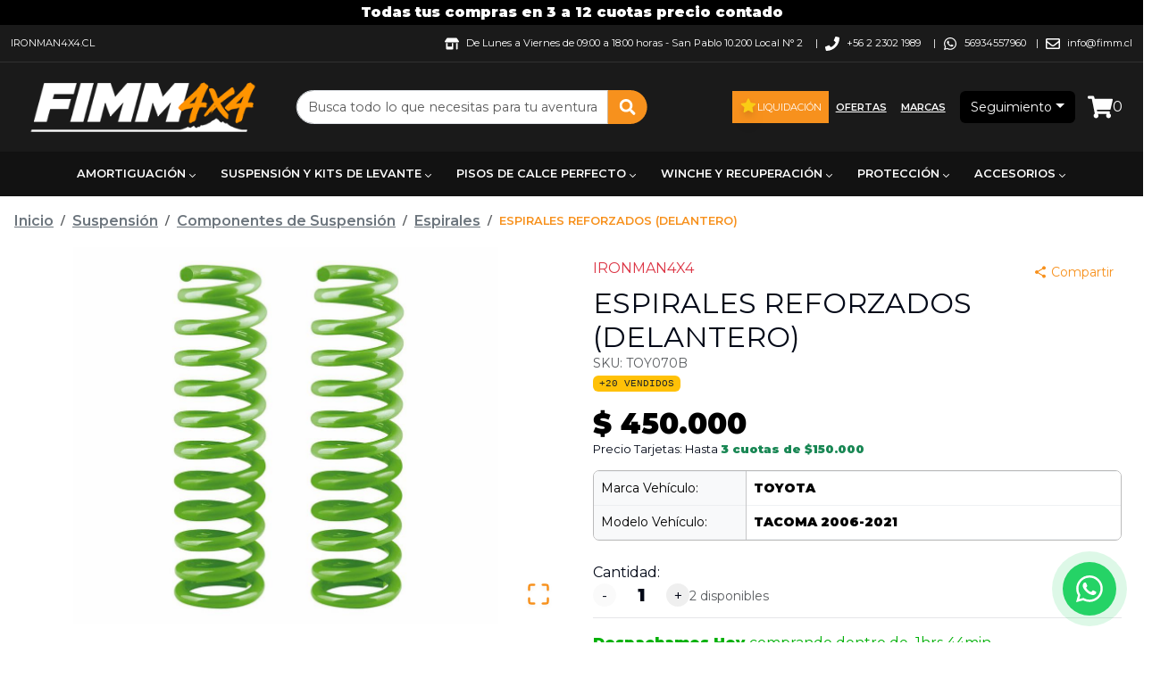

--- FILE ---
content_type: text/html; charset=utf-8
request_url: https://fimm.cl/espirales-reforzados-ironman-4x4-delanteros-para-toyota-tundra-2007/2860
body_size: 21700
content:
<!DOCTYPE html><html lang="es-CL"><head><meta charSet="utf-8"/><meta name="viewport" content="width=device-width"/><title>ESPIRALES REFORZADOS (DELANTERO) - IRONMAN4X4</title><meta name="description" content="ESPIRALES REFORZADOS (DELANTERO) de  al mejor precio. La mayor variedad en Espirales. ESPIRALES REFORZADOS (DELANTERO)"/><meta name="keywords" content="espirales,reforzados,(delantero),suspensión,componentes"/><meta name="google-site-verification" content="kRBWe0WOnJ7Zs3YIARQ9T9smSKqGVQzhc-CLNqgR1Wk"/><link rel="shortcut icon" href="/comercios/fimm.cl/favicon.ico"/><link rel="canonical" href="https://www.fimm.cl/espirales-reforzados-ironman-4x4-delanteros-para-toyota-tundra-2007/2860"/><script type="application/ld+json">{"@context":"https://schema.org","@type":"Product","name":"ESPIRALES REFORZADOS (DELANTERO)","description":"<p> </p><p><strong><span style=\"font-size:16px\">🛞</span></strong><strong><span style=\"font-size:16px\"> Espirales Ironman 4x4 –\n Suspensión adaptada a cada tipo de carga y exigencia</span></strong></p><p> </p><p><span style=\"font-size:16px\">Los\n espirales Ironman 4x4 están diseñados para <strong>mejorar el rendimiento, la\n estabilidad y el confort</strong> de tu vehículo, tanto en ciudad como en terrenos\n off-road. Fabricados con <strong>acero de alta resistencia</strong>, cada espiral es\n tratado térmicamente y desarrollado para responder a las distintas condiciones\n de carga, garantizando <strong>durabilidad, control y altura adecuada</strong> según el equipamiento\n del vehículo.</span></p><p> </p><p><span style=\"font-size:16px\">La línea\n de espirales Ironman 4x4 se ofrece en <strong>cuatro configuraciones</strong>, según el\n tipo de carga que soporte tu vehículo:</span></p><p> </p><div style=\"text-align:center\"><span style=\"font-size:16px\">\n \n <hr> </span></div><p> </p><p><span style=\"font-size:16px\">🔹</span><span style=\"font-size:16px\"> <strong>Tipo A – Carga Estándar / Vehículo sin\n accesorios adicionales</strong></span></p><p> </p><ul type=\"disc\"><li><span style=\"font-size:16px\">Recomendado para camionetas\n      sin accesorios o peso adicional permanente. Mantiene un andar cómodo y\n      mejora la estabilidad respecto a la suspensión original.</span></li><li><strong><span style=\"font-size:16px\">Uso típico:</span></strong><span style=\"font-size:16px\"> conducción urbana, viajes\n      ocasionales, vehículo stock.</span></li><li><strong><span style=\"font-size:16px\">Nivel de confort:</span></strong><span style=\"font-size:16px\"> alto.</span></li><li><strong><span style=\"font-size:16px\">Altura adicional aproximada:</span></strong><span style=\"font-size:16px\"> 2”</span></li><li><strong><span style=\"font-size:16px\">Equipamiento compatible:</span></strong><span style=\"font-size:16px\"> vehículo sin accesorios.</span></li></ul><p> </p><p><span style=\"font-size:16px\">🔹</span><span style=\"font-size:16px\"> <strong>Tipo B – Carga Media / Equipamiento ligero</strong></span></p><p> </p><ul type=\"disc\"><li><span style=\"font-size:16px\">Pensado para vehículos con\n      accesorios livianos como winches, luces auxiliares, parachoques de\n      aluminio o barra frontal. Ofrece <strong>mayor rigidez</strong> sin afectar\n      gravemente la comodidad.</span></li><li><strong><span style=\"font-size:16px\">Uso típico:</span></strong><span style=\"font-size:16px\"> viajes frecuentes, rutas\n      mixtas, accesorios livianos.</span></li><li><strong><span style=\"font-size:16px\">Nivel de confort:</span></strong><span style=\"font-size:16px\"> medio-alto.</span></li><li><strong><span style=\"font-size:16px\">Altura adicional aproximada:</span></strong><span style=\"font-size:16px\"> 2”</span></li><li><strong><span style=\"font-size:16px\">Equipamiento compatible:</span></strong><span style=\"font-size:16px\"> winch, parachoques liviano,\n      batería auxiliar.</span></li></ul><p> </p><p><span style=\"font-size:16px\">🔹</span><span style=\"font-size:16px\"> <strong>Tipo C – Carga Pesada / Accesorios permanentes\n y uso exigente</strong></span></p><p> </p><ul type=\"disc\"><li><span style=\"font-size:16px\">Diseñado para vehículos con\n      carga constante o accesorios pesados como parachoques de acero, winch,\n      doble batería, protecciones frontales y laterales. Proporciona <strong>mayor\n      soporte y firmeza</strong>, ideal para off-road intenso o expediciones largas.</span></li><li><strong><span style=\"font-size:16px\">Uso típico:</span></strong><span style=\"font-size:16px\"> viajes con carga\n      permanente, rutas exigentes, equipamiento completo.</span></li><li><strong><span style=\"font-size:16px\">Nivel de confort:</span></strong><span style=\"font-size:16px\"> medio.</span></li><li><strong><span style=\"font-size:16px\">Altura adicional aproximada:</span></strong><span style=\"font-size:16px\"> 2”</span></li><li><strong><span style=\"font-size:16px\">Equipamiento compatible:</span></strong><span style=\"font-size:16px\"> winch pesado, defensas\n      metálicas, protección de bajos.</span></li></ul><p> </p><p><span style=\"font-size:16px\">🔹</span><span style=\"font-size:16px\"> <strong>Tipo D – Carga Extra Pesada / Uso extremo o comercial</strong></span></p><p> </p><ul type=\"disc\"><li><span style=\"font-size:16px\">Para aplicaciones de trabajo\n      pesado, transporte de equipamiento muy pesado o condiciones adversas\n      constantes. Máxima rigidez y resistencia, priorizando <strong>capacidad\n      estructural sobre confort</strong>.</span></li><li><strong><span style=\"font-size:16px\">Uso típico:</span></strong><span style=\"font-size:16px\"> trabajo industrial,\n      sobrecarga constante, condiciones extremas.</span></li><li><strong><span style=\"font-size:16px\">Nivel de confort:</span></strong><span style=\"font-size:16px\"> bajo.</span></li><li><strong><span style=\"font-size:16px\">Altura adicional aproximada:</span></strong><span style=\"font-size:16px\"> 2”</spa...","sku":"TOY070B","url":"https://www.fimm.cl/espirales-reforzados-delantero/2860","offers":{"@type":"Offer","url":"https://www.fimm.cl/espirales-reforzados-delantero/2860","priceCurrency":"CLP","price":450000,"priceValidUntil":"2026-01-28","availability":"https://schema.org/InStock","itemCondition":"https://schema.org/NewCondition","seller":{"@type":"Organization","name":"fimm.cl"}},"brand":{"@type":"Brand","name":"IRONMAN4X4"},"image":"https://assets.altaventa.cl/fimm/69233756-fbba-11ec-ae8c-f23c917bf389.jpg","category":"Suspensión > Componentes de Suspensión > Espirales"}</script><script type="application/ld+json">{"@context":"https://schema.org","@type":"OnlineStore","name":"fimm.cl","url":"https://www.fimm.cl","logo":"https://www.fimm.cl/comercios/fimm.cl/logo.png","contactPoint":{"@type":"ContactPoint","telephone":"+56934557960","contactType":"customer service","availableLanguage":"Spanish"}}</script><script type="application/ld+json">{"@context":"https://schema.org","@type":"WebSite","name":"fimm.cl","url":"https://www.fimm.cl","potentialAction":{"@type":"SearchAction","target":{"@type":"EntryPoint","urlTemplate":"https://www.fimm.cl/busqueda?texto={search_term_string}"},"query-input":"required name=search_term_string"}}</script><link rel="preload" href="https://assets.altaventa.cl/fimm/69233756-fbba-11ec-ae8c-f23c917bf389.jpg" as="image" fetchpriority="high"/><meta property="og:locale" content="es_CL"/><meta property="og:title" content="ESPIRALES REFORZADOS (DELANTERO)"/><meta property="og:type" content="product"/><meta property="og:description" content="ESPIRALES REFORZADOS (DELANTERO) de IRONMAN4X4 al mejor precio. La mayor variedad en Espirales. ESPIRALES REFORZADOS (DELANTERO)"/><meta property="og:url" content="https://www.fimm.cl/espirales-reforzados-delantero/2860"/><meta property="og:site_name" content="fimm.cl"/><meta property="og:image" content="https://assets.altaventa.cl/fimm/69233756-fbba-11ec-ae8c-f23c917bf389.jpg"/><meta property="og:image:secure_url" content="https://assets.altaventa.cl/fimm/69233756-fbba-11ec-ae8c-f23c917bf389.jpg"/><meta property="og:image:alt" content="ESPIRALES REFORZADOS (DELANTERO)"/><meta name="twitter:image" content="https://assets.altaventa.cl/fimm/69233756-fbba-11ec-ae8c-f23c917bf389.jpg"/><meta name="twitter:card" content="summary"/><meta name="twitter:url" content="https://www.fimm.cl/espirales-reforzados-delantero/2860"/><meta name="twitter:domain" content="fimm.cl"/><meta name="twitter:title" content="ESPIRALES REFORZADOS (DELANTERO)"/><meta name="twitter:description" content="ESPIRALES REFORZADOS (DELANTERO) de IRONMAN4X4 al mejor precio. La mayor variedad en Espirales. ESPIRALES REFORZADOS (DELANTERO)"/><meta name="next-head-count" content="27"/><link href="/css/base.css" rel="stylesheet"/><link href="/comercios/fimm.cl/style.css?v=1550" rel="stylesheet"/><noscript><img height="1" width="1" style="display:none" src="https://www.facebook.com/tr?id=null&amp;ev=PageView&amp;noscript=1" alt=""/></noscript><link rel="preload" href="/_next/static/css/0b7a729f5b025f7d.css" as="style"/><link rel="stylesheet" href="/_next/static/css/0b7a729f5b025f7d.css" data-n-g=""/><link rel="preload" href="/_next/static/css/7fed67f992c782ce.css" as="style"/><link rel="stylesheet" href="/_next/static/css/7fed67f992c782ce.css" data-n-p=""/><link rel="preload" href="/_next/static/css/6e29a1aad9618b08.css" as="style"/><link rel="stylesheet" href="/_next/static/css/6e29a1aad9618b08.css" data-n-p=""/><noscript data-n-css=""></noscript><script defer="" nomodule="" src="/_next/static/chunks/polyfills-42372ed130431b0a.js"></script><script src="/_next/static/chunks/webpack-8c84be45c8df579d.js" defer=""></script><script src="/_next/static/chunks/framework-945b357d4a851f4b.js" defer=""></script><script src="/_next/static/chunks/main-d165b55c44021fdc.js" defer=""></script><script src="/_next/static/chunks/pages/_app-41bcc08645b700b2.js" defer=""></script><script src="/_next/static/chunks/69480c19-0f8e1d79358063cb.js" defer=""></script><script src="/_next/static/chunks/fea29d9f-91146729f55a5cff.js" defer=""></script><script src="/_next/static/chunks/e21e5bbe-87e6c8525e97d038.js" defer=""></script><script src="/_next/static/chunks/3a17f596-bf87e12d24e1ada7.js" defer=""></script><script src="/_next/static/chunks/cb355538-190a8a155e63bc36.js" defer=""></script><script src="/_next/static/chunks/2e3a845b-04830b62b1b75a9c.js" defer=""></script><script src="/_next/static/chunks/6a4d9673-caa9efe80b3faf68.js" defer=""></script><script src="/_next/static/chunks/ebc70433-4ead6bc45d6784e6.js" defer=""></script><script src="/_next/static/chunks/ee9ce975-8cf1d89a515278e6.js" defer=""></script><script src="/_next/static/chunks/737a5600-ab66d294a7e1ef34.js" defer=""></script><script src="/_next/static/chunks/9357-2195d49353ed4d00.js" defer=""></script><script src="/_next/static/chunks/6635-f1da9626a62ff302.js" defer=""></script><script src="/_next/static/chunks/6259-1835a8f09ecee33a.js" defer=""></script><script src="/_next/static/chunks/9405-0f67ea68f1ec5aab.js" defer=""></script><script src="/_next/static/chunks/4643-c8648914d9f62dfa.js" defer=""></script><script src="/_next/static/chunks/3329-e10c5cb116dd4dbb.js" defer=""></script><script src="/_next/static/chunks/8449-430214d06b13f6a6.js" defer=""></script><script src="/_next/static/chunks/5515-5f3b313a412beba6.js" defer=""></script><script src="/_next/static/chunks/pages/%5Bnombre%5D/%5Bid%5D-fdccf6e9f364d30e.js" defer=""></script><script src="/_next/static/oUL49AI-dTPA0bcJXg-oZ/_buildManifest.js" defer=""></script><script src="/_next/static/oUL49AI-dTPA0bcJXg-oZ/_ssgManifest.js" defer=""></script></head><body><div id="__next"><div class="Toastify"></div><style>#nprogress{pointer-events:none}#nprogress .bar{background:#379fe3;position:fixed;z-index:1600;top: 0;left:0;width:100%;height:3px}#nprogress .peg{display:block;position:absolute;right:0;width:100px;height:100%;box-shadow:0 0 10px #2299DD,0 0 5px #2299DD;opacity:1;-webkit-transform:rotate(3deg) translate(0px,-4px);-ms-transform:rotate(3deg) translate(0px,-4px);transform:rotate(3deg) translate(0px,-4px)}#nprogress .spinner{display:block;position:fixed;z-index:1600;top: 15px;right:15px}#nprogress .spinner-icon{width:18px;height:18px;box-sizing:border-box;border:2px solid transparent;border-top-color:#379fe3;border-left-color:#379fe3;border-radius:50%;-webkit-animation:nprogress-spinner 400ms linear infinite;animation:nprogress-spinner 400ms linear infinite}.nprogress-custom-parent{overflow:hidden;position:relative}.nprogress-custom-parent #nprogress .bar,.nprogress-custom-parent #nprogress .spinner{position:absolute}@-webkit-keyframes nprogress-spinner{0%{-webkit-transform:rotate(0deg)}100%{-webkit-transform:rotate(360deg)}}@keyframes nprogress-spinner{0%{transform:rotate(0deg)}100%{transform:rotate(360deg)}}</style><div id="loading-global" style="display:none"><div id="mask"><div class="loader"></div></div></div><header class="cont_full_header"><div class="Header_cont_header__TPXS2 cont_header container_ancho_completo"><div class="Header_mensaje_fase_beta__dB_v2 mensaje_fase_beta row"><div class="tw-flex tw-flex-row tw-justify-center tw-px-0"><div class="tw-hidden sm:tw-flex tw-text-white tw-font-bold tw-py-0.5">Todas tus compras en 3 a 12 cuotas precio contado</div><div class="group tw-flex tw-overflow-hidden tw-p-2 [--duration:20s] [--gap:1rem] [gap:var(--gap)] tw-flex-row tw-flex-row sm:tw-hidden tw-animate-none tw-text-white tw-font-bold tw-py-0.5"><div class="tw-flex tw-shrink-0 tw-justify-around [gap:var(--gap)] tw-animate-marquee tw-flex-row">Todas tus compras en 3 a 12 cuotas precio contado</div><div class="tw-flex tw-shrink-0 tw-justify-around [gap:var(--gap)] tw-animate-marquee tw-flex-row">Todas tus compras en 3 a 12 cuotas precio contado</div><div class="tw-flex tw-shrink-0 tw-justify-around [gap:var(--gap)] tw-animate-marquee tw-flex-row">Todas tus compras en 3 a 12 cuotas precio contado</div><div class="tw-flex tw-shrink-0 tw-justify-around [gap:var(--gap)] tw-animate-marquee tw-flex-row">Todas tus compras en 3 a 12 cuotas precio contado</div></div></div></div><div class="col"><div class="Header1_cont_header_up__snRcq cont_header_up row"><div class="Header1_cont_contenidos__dXQk_ tw-flex tw-flex-1"><div class="Header1_cont_header_marca__nw2iL tw-relative tw-flex tw-flex-1 tw-mr-16 tw-uppercase"><a class="Header1_link___wwCb" href="https://ironman4x4.cl" target="_blank" rel="noreferrer">ironman4x4.cl</a></div><div class="Header1_cont_header_contactos__vPewg cont_header_contactos tw-flex-shrink"><div class="Header1_cont_header_horario__PAUPm"><svg stroke="currentColor" fill="currentColor" stroke-width="0" viewBox="0 0 640 512" class="Header1_icon_header_contactos__VhddT icon_header_contactos" height="1em" width="1em" xmlns="http://www.w3.org/2000/svg"><path d="M320 384H128V224H64v256c0 17.7 14.3 32 32 32h256c17.7 0 32-14.3 32-32V224h-64v160zm314.6-241.8l-85.3-128c-6-8.9-16-14.2-26.7-14.2H117.4c-10.7 0-20.7 5.3-26.6 14.2l-85.3 128c-14.2 21.3 1 49.8 26.6 49.8H608c25.5 0 40.7-28.5 26.6-49.8zM512 496c0 8.8 7.2 16 16 16h32c8.8 0 16-7.2 16-16V224h-64v272z"></path></svg>De Lunes a Viernes de 09:00 a 18:00 horas<!-- --> - <!-- -->San Pablo 10.200 Local N° 2<!-- -->  |</div><div class="Header1_cont_header_telefono1___f2P5"><svg stroke="currentColor" fill="currentColor" stroke-width="0" viewBox="0 0 512 512" class="Header1_icon_header_contactos__VhddT icon_header_contactos" height="1em" width="1em" xmlns="http://www.w3.org/2000/svg"><path d="M493.4 24.6l-104-24c-11.3-2.6-22.9 3.3-27.5 13.9l-48 112c-4.2 9.8-1.4 21.3 6.9 28l60.6 49.6c-36 76.7-98.9 140.5-177.2 177.2l-49.6-60.6c-6.8-8.3-18.2-11.1-28-6.9l-112 48C3.9 366.5-2 378.1.6 389.4l24 104C27.1 504.2 36.7 512 48 512c256.1 0 464-207.5 464-464 0-11.2-7.7-20.9-18.6-23.4z"></path></svg>+56 2 2302 1989<!-- -->  |</div><svg stroke="currentColor" fill="currentColor" stroke-width="0" viewBox="0 0 448 512" class="Header1_icon_header_contactos__VhddT icon_header_contactos" height="1em" width="1em" xmlns="http://www.w3.org/2000/svg"><path d="M380.9 97.1C339 55.1 283.2 32 223.9 32c-122.4 0-222 99.6-222 222 0 39.1 10.2 77.3 29.6 111L0 480l117.7-30.9c32.4 17.7 68.9 27 106.1 27h.1c122.3 0 224.1-99.6 224.1-222 0-59.3-25.2-115-67.1-157zm-157 341.6c-33.2 0-65.7-8.9-94-25.7l-6.7-4-69.8 18.3L72 359.2l-4.4-7c-18.5-29.4-28.2-63.3-28.2-98.2 0-101.7 82.8-184.5 184.6-184.5 49.3 0 95.6 19.2 130.4 54.1 34.8 34.9 56.2 81.2 56.1 130.5 0 101.8-84.9 184.6-186.6 184.6zm101.2-138.2c-5.5-2.8-32.8-16.2-37.9-18-5.1-1.9-8.8-2.8-12.5 2.8-3.7 5.6-14.3 18-17.6 21.8-3.2 3.7-6.5 4.2-12 1.4-32.6-16.3-54-29.1-75.5-66-5.7-9.8 5.7-9.1 16.3-30.3 1.8-3.7.9-6.9-.5-9.7-1.4-2.8-12.5-30.1-17.1-41.2-4.5-10.8-9.1-9.3-12.5-9.5-3.2-.2-6.9-.2-10.6-.2-3.7 0-9.7 1.4-14.8 6.9-5.1 5.6-19.4 19-19.4 46.3 0 27.3 19.9 53.7 22.6 57.4 2.8 3.7 39.1 59.7 94.8 83.8 35.2 15.2 49 16.5 66.6 13.9 10.7-1.6 32.8-13.4 37.4-26.4 4.6-13 4.6-24.1 3.2-26.4-1.3-2.5-5-3.9-10.5-6.6z"></path></svg><a class="Header1_whatsapp_contacto__oAwBD whatsapp_contacto" href="https://api.whatsapp.com/send?phone=56934557960" target="_blank" rel="noreferrer">56934557960</a> |<span class="tw-hidden sm:tw-inline"><svg stroke="currentColor" fill="currentColor" stroke-width="0" viewBox="0 0 512 512" class="Header1_icon_header_contactos__VhddT icon_header_contactos" height="1em" width="1em" xmlns="http://www.w3.org/2000/svg"><path d="M464 64H48C21.49 64 0 85.49 0 112v288c0 26.51 21.49 48 48 48h416c26.51 0 48-21.49 48-48V112c0-26.51-21.49-48-48-48zm0 48v40.805c-22.422 18.259-58.168 46.651-134.587 106.49-16.841 13.247-50.201 45.072-73.413 44.701-23.208.375-56.579-31.459-73.413-44.701C106.18 199.465 70.425 171.067 48 152.805V112h416zM48 400V214.398c22.914 18.251 55.409 43.862 104.938 82.646 21.857 17.205 60.134 55.186 103.062 54.955 42.717.231 80.509-37.199 103.053-54.947 49.528-38.783 82.032-64.401 104.947-82.653V400H48z"></path></svg><a href="/cdn-cgi/l/email-protection" class="__cf_email__" data-cfemail="f0999e969fb096999d9dde939c">[email&#160;protected]</a></span></div></div></div></div><div class="Header_cont_header_down__ffCb3 cont_header_down row"><div class="Header_cont_header_logo__LfTcf cont_header_logo col-lg-3 col-md-3 col-sm-12"><div class="Header_menu_mobile__eFohN menu_mobile"><label class="Header_cont_header_btn__A_sXL cont_header_btn"><svg stroke="currentColor" fill="currentColor" stroke-width="0" viewBox="0 0 16 16" class="Header_logo_back__vdmAk" height="1em" width="1em" xmlns="http://www.w3.org/2000/svg"><path fill-rule="evenodd" d="M11.354 1.646a.5.5 0 0 1 0 .708L5.707 8l5.647 5.646a.5.5 0 0 1-.708.708l-6-6a.5.5 0 0 1 0-.708l6-6a.5.5 0 0 1 .708 0"></path></svg></label><button type="button" class="MobileMenu_btn_mobile_menu__2SWav btn_mobile_menu btn btn-danger"><svg stroke="currentColor" fill="currentColor" stroke-width="0" viewBox="0 0 512 512" height="1em" width="1em" xmlns="http://www.w3.org/2000/svg"><path d="M64 384h384v-42.666H64V384zm0-106.666h384v-42.667H64v42.667zM64 128v42.665h384V128H64z"></path></svg></button></div><div class="Header_logo_header__bA3bK logo_header"><a href="/"><img alt="logo" src="https://av3api.altaventa.cl/fimm.cl/api2/b2c/statics/ecommerce/fimm.cl/logos/logo.png" class="Header_logo__0BY1u logo"/></a></div></div><div class="col-lg-4 col-md-5 col-sm-12"></div><div class="!tw-px-0 col-lg-3 col-md-3 col-sm-12"><div class="BotonOfertas_cont_boton_ofertas__MuG_l cont_boton_ofertas !tw-p-0"><div role="group" class="BotonOfertas_botones__3YQ4t botones tw-flex tw-flex-row tw-items-center tw-flex-wrap tw-justify-center [&amp;&gt;a]:!tw-text-[11px] btn-group"><a class="BotonOfertas_boton_ofertas__eQq2A boton_liquidacion tw-flex tw-flex-row tw-gap-1 tw-items-center tw-min-h-9 !tw-px-2" href="/liquidacion"><svg stroke="currentColor" fill="currentColor" stroke-width="0" viewBox="0 0 1024 1024" class="tw-mb-0.5 tw-text-yellow-400 tw-drop-shadow-lg" height="20" width="20" xmlns="http://www.w3.org/2000/svg"><path d="M908.1 353.1l-253.9-36.9L540.7 86.1c-3.1-6.3-8.2-11.4-14.5-14.5-15.8-7.8-35-1.3-42.9 14.5L369.8 316.2l-253.9 36.9c-7 1-13.4 4.3-18.3 9.3a32.05 32.05 0 0 0 .6 45.3l183.7 179.1-43.4 252.9a31.95 31.95 0 0 0 46.4 33.7L512 754l227.1 119.4c6.2 3.3 13.4 4.4 20.3 3.2 17.4-3 29.1-19.5 26.1-36.9l-43.4-252.9 183.7-179.1c5-4.9 8.3-11.3 9.3-18.3 2.7-17.5-9.5-33.7-27-36.3z"></path></svg>Liquidación</a><a class="BotonOfertas_boton_ofertas__eQq2A boton_ofertas tw-flex tw-flex-row tw-gap-1 tw-items-center tw-min-h-9 !tw-px-2" href="/ofertas">Ofertas</a><a class="BotonOfertas_boton_ofertas__eQq2A boton_ofertas tw-flex tw-flex-row tw-gap-1 tw-items-center tw-min-h-9 !tw-px-2" href="/marcas">Marcas</a></div></div></div><div class="Header_cont_carrito_compra__FEw1Q cont_carrito_compra col-lg-2 col-md-2 col-sm-12"><div class="dropdown-center"><button type="button" id="dropdown-basic-login" aria-expanded="false" class="BotonLogin_ingresa_usuario__5F9v6 ingresa_usuario dropdown-toggle btn btn-danger"><div style="display:inline-block"><svg stroke="currentColor" fill="currentColor" stroke-width="0" viewBox="0 0 448 512" style="font-size:20px;max-wdith:20px;max-height:20px" class="d-md-none d-lg-none login_icon" height="1em" width="1em" xmlns="http://www.w3.org/2000/svg"><path d="M224 256c70.7 0 128-57.3 128-128S294.7 0 224 0 96 57.3 96 128s57.3 128 128 128zm89.6 32h-16.7c-22.2 10.2-46.9 16-72.9 16s-50.6-5.8-72.9-16h-16.7C60.2 288 0 348.2 0 422.4V464c0 26.5 21.5 48 48 48h352c26.5 0 48-21.5 48-48v-41.6c0-74.2-60.2-134.4-134.4-134.4z"></path></svg><span class="d-none d-sm-block tw-text-sm">Seguimiento</span></div></button></div></div></div></div><div><nav aria-label="Main" data-orientation="horizontal" dir="ltr" class="NewMenu_navigation_menu_root__qqH1T navigation-menu-root"><div class="NewMenu_navigation_container__LhHcY navigation_container container"><div dir="ltr" class="NewMenuContainer_ScrollAreaRoot__qpfqt" style="position:relative;--radix-scroll-area-corner-width:0px;--radix-scroll-area-corner-height:0px"><style>[data-radix-scroll-area-viewport]{scrollbar-width:none;-ms-overflow-style:none;-webkit-overflow-scrolling:touch;}[data-radix-scroll-area-viewport]::-webkit-scrollbar{display:none}</style><div data-radix-scroll-area-viewport="" class="NewMenuContainer_ScrollAreaViewport__9Dyoz" style="overflow-x:hidden;overflow-y:hidden"><div style="min-width:100%;display:table"><div style="position:relative"><ul data-orientation="horizontal" class="NewMenu_navigation_menu_list__x91_n" dir="ltr"><li><button id="radix-:Rif6:-trigger-radix-:R1cbif6:" data-state="closed" aria-expanded="false" aria-controls="radix-:Rif6:-content-radix-:R1cbif6:" class="NewMenu_navigation_menu_trigger__uBFeT" data-radix-collection-item="">Amortiguación<svg width="15" height="15" viewBox="0 0 15 15" fill="none" xmlns="http://www.w3.org/2000/svg" class="NewMenu_caret_down__RzvR1" aria-hidden="true"><path d="M4.18179 6.18181C4.35753 6.00608 4.64245 6.00608 4.81819 6.18181L7.49999 8.86362L10.1818 6.18181C10.3575 6.00608 10.6424 6.00608 10.8182 6.18181C10.9939 6.35755 10.9939 6.64247 10.8182 6.81821L7.81819 9.81821C7.73379 9.9026 7.61934 9.95001 7.49999 9.95001C7.38064 9.95001 7.26618 9.9026 7.18179 9.81821L4.18179 6.81821C4.00605 6.64247 4.00605 6.35755 4.18179 6.18181Z" fill="currentColor" fill-rule="evenodd" clip-rule="evenodd"></path></svg></button></li><li><button id="radix-:Rif6:-trigger-radix-:R2cbif6:" data-state="closed" aria-expanded="false" aria-controls="radix-:Rif6:-content-radix-:R2cbif6:" class="NewMenu_navigation_menu_trigger__uBFeT" data-radix-collection-item="">Suspensión y Kits de Levante<svg width="15" height="15" viewBox="0 0 15 15" fill="none" xmlns="http://www.w3.org/2000/svg" class="NewMenu_caret_down__RzvR1" aria-hidden="true"><path d="M4.18179 6.18181C4.35753 6.00608 4.64245 6.00608 4.81819 6.18181L7.49999 8.86362L10.1818 6.18181C10.3575 6.00608 10.6424 6.00608 10.8182 6.18181C10.9939 6.35755 10.9939 6.64247 10.8182 6.81821L7.81819 9.81821C7.73379 9.9026 7.61934 9.95001 7.49999 9.95001C7.38064 9.95001 7.26618 9.9026 7.18179 9.81821L4.18179 6.81821C4.00605 6.64247 4.00605 6.35755 4.18179 6.18181Z" fill="currentColor" fill-rule="evenodd" clip-rule="evenodd"></path></svg></button></li><li><button id="radix-:Rif6:-trigger-radix-:R3cbif6:" data-state="closed" aria-expanded="false" aria-controls="radix-:Rif6:-content-radix-:R3cbif6:" class="NewMenu_navigation_menu_trigger__uBFeT" data-radix-collection-item="">Pisos de Calce Perfecto<svg width="15" height="15" viewBox="0 0 15 15" fill="none" xmlns="http://www.w3.org/2000/svg" class="NewMenu_caret_down__RzvR1" aria-hidden="true"><path d="M4.18179 6.18181C4.35753 6.00608 4.64245 6.00608 4.81819 6.18181L7.49999 8.86362L10.1818 6.18181C10.3575 6.00608 10.6424 6.00608 10.8182 6.18181C10.9939 6.35755 10.9939 6.64247 10.8182 6.81821L7.81819 9.81821C7.73379 9.9026 7.61934 9.95001 7.49999 9.95001C7.38064 9.95001 7.26618 9.9026 7.18179 9.81821L4.18179 6.81821C4.00605 6.64247 4.00605 6.35755 4.18179 6.18181Z" fill="currentColor" fill-rule="evenodd" clip-rule="evenodd"></path></svg></button></li><li><button id="radix-:Rif6:-trigger-radix-:R4cbif6:" data-state="closed" aria-expanded="false" aria-controls="radix-:Rif6:-content-radix-:R4cbif6:" class="NewMenu_navigation_menu_trigger__uBFeT" data-radix-collection-item="">Winche y Recuperación<svg width="15" height="15" viewBox="0 0 15 15" fill="none" xmlns="http://www.w3.org/2000/svg" class="NewMenu_caret_down__RzvR1" aria-hidden="true"><path d="M4.18179 6.18181C4.35753 6.00608 4.64245 6.00608 4.81819 6.18181L7.49999 8.86362L10.1818 6.18181C10.3575 6.00608 10.6424 6.00608 10.8182 6.18181C10.9939 6.35755 10.9939 6.64247 10.8182 6.81821L7.81819 9.81821C7.73379 9.9026 7.61934 9.95001 7.49999 9.95001C7.38064 9.95001 7.26618 9.9026 7.18179 9.81821L4.18179 6.81821C4.00605 6.64247 4.00605 6.35755 4.18179 6.18181Z" fill="currentColor" fill-rule="evenodd" clip-rule="evenodd"></path></svg></button></li><li><button id="radix-:Rif6:-trigger-radix-:R5cbif6:" data-state="closed" aria-expanded="false" aria-controls="radix-:Rif6:-content-radix-:R5cbif6:" class="NewMenu_navigation_menu_trigger__uBFeT" data-radix-collection-item="">Protección<svg width="15" height="15" viewBox="0 0 15 15" fill="none" xmlns="http://www.w3.org/2000/svg" class="NewMenu_caret_down__RzvR1" aria-hidden="true"><path d="M4.18179 6.18181C4.35753 6.00608 4.64245 6.00608 4.81819 6.18181L7.49999 8.86362L10.1818 6.18181C10.3575 6.00608 10.6424 6.00608 10.8182 6.18181C10.9939 6.35755 10.9939 6.64247 10.8182 6.81821L7.81819 9.81821C7.73379 9.9026 7.61934 9.95001 7.49999 9.95001C7.38064 9.95001 7.26618 9.9026 7.18179 9.81821L4.18179 6.81821C4.00605 6.64247 4.00605 6.35755 4.18179 6.18181Z" fill="currentColor" fill-rule="evenodd" clip-rule="evenodd"></path></svg></button></li><li><button id="radix-:Rif6:-trigger-radix-:R6cbif6:" data-state="closed" aria-expanded="false" aria-controls="radix-:Rif6:-content-radix-:R6cbif6:" class="NewMenu_navigation_menu_trigger__uBFeT" data-radix-collection-item="">Accesorios<svg width="15" height="15" viewBox="0 0 15 15" fill="none" xmlns="http://www.w3.org/2000/svg" class="NewMenu_caret_down__RzvR1" aria-hidden="true"><path d="M4.18179 6.18181C4.35753 6.00608 4.64245 6.00608 4.81819 6.18181L7.49999 8.86362L10.1818 6.18181C10.3575 6.00608 10.6424 6.00608 10.8182 6.18181C10.9939 6.35755 10.9939 6.64247 10.8182 6.81821L7.81819 9.81821C7.73379 9.9026 7.61934 9.95001 7.49999 9.95001C7.38064 9.95001 7.26618 9.9026 7.18179 9.81821L4.18179 6.81821C4.00605 6.64247 4.00605 6.35755 4.18179 6.18181Z" fill="currentColor" fill-rule="evenodd" clip-rule="evenodd"></path></svg></button></li><li><button id="radix-:Rif6:-trigger-radix-:R7cbif6:" data-state="closed" aria-expanded="false" aria-controls="radix-:Rif6:-content-radix-:R7cbif6:" class="NewMenu_navigation_menu_trigger__uBFeT" data-radix-collection-item="">Frenos<svg width="15" height="15" viewBox="0 0 15 15" fill="none" xmlns="http://www.w3.org/2000/svg" class="NewMenu_caret_down__RzvR1" aria-hidden="true"><path d="M4.18179 6.18181C4.35753 6.00608 4.64245 6.00608 4.81819 6.18181L7.49999 8.86362L10.1818 6.18181C10.3575 6.00608 10.6424 6.00608 10.8182 6.18181C10.9939 6.35755 10.9939 6.64247 10.8182 6.81821L7.81819 9.81821C7.73379 9.9026 7.61934 9.95001 7.49999 9.95001C7.38064 9.95001 7.26618 9.9026 7.18179 9.81821L4.18179 6.81821C4.00605 6.64247 4.00605 6.35755 4.18179 6.18181Z" fill="currentColor" fill-rule="evenodd" clip-rule="evenodd"></path></svg></button></li><li><button id="radix-:Rif6:-trigger-radix-:R8cbif6:" data-state="closed" aria-expanded="false" aria-controls="radix-:Rif6:-content-radix-:R8cbif6:" class="NewMenu_navigation_menu_trigger__uBFeT" data-radix-collection-item="">Llantas y Neumáticos<svg width="15" height="15" viewBox="0 0 15 15" fill="none" xmlns="http://www.w3.org/2000/svg" class="NewMenu_caret_down__RzvR1" aria-hidden="true"><path d="M4.18179 6.18181C4.35753 6.00608 4.64245 6.00608 4.81819 6.18181L7.49999 8.86362L10.1818 6.18181C10.3575 6.00608 10.6424 6.00608 10.8182 6.18181C10.9939 6.35755 10.9939 6.64247 10.8182 6.81821L7.81819 9.81821C7.73379 9.9026 7.61934 9.95001 7.49999 9.95001C7.38064 9.95001 7.26618 9.9026 7.18179 9.81821L4.18179 6.81821C4.00605 6.64247 4.00605 6.35755 4.18179 6.18181Z" fill="currentColor" fill-rule="evenodd" clip-rule="evenodd"></path></svg></button></li></ul></div></div></div></div></div><div class="NewMenu_viewport_position__Gj5I4"><div class="NewMenu_navigation_menu_container__Fa6c7 container"></div></div></nav></div></header><div><div><div id="comienzo-productos"><nav aria-label="breadcrumb" class="Producto_header_categoria__oqLVK header_categoria !tw-m-3 !tw-mb-0 [&amp;&gt;ol]:tw-m-0 !tw-text-sm [&amp;_*]:!tw-text-sm sm:!tw-m-4 sm:!tw-text-base sm:[&amp;_*]:!tw-text-base"><ol itemscope="" itemType="https://schema.org/BreadcrumbList" class="breadcrumb"><li itemProp="itemListElement" itemscope="" itemType="https://schema.org/ListItem" class="breadcrumb-item Producto_inicio__HeD3V"><a itemProp="item" href="/"><span itemProp="name">Inicio</span><meta itemProp="position" content="1"/></a></li><li itemProp="itemListElement" itemscope="" itemType="https://schema.org/ListItem" class="breadcrumb-item Producto_categorias_breadcumb__EwHAW categorias_breadcumb"><a itemProp="item" href="/suspension/categoria/63"><span itemProp="name">Suspensión</span><meta itemProp="position" content="2"/></a></li><li itemProp="itemListElement" itemscope="" itemType="https://schema.org/ListItem" class="breadcrumb-item Producto_categorias_breadcumb__EwHAW categorias_breadcumb"><a itemProp="item" href="/componentes-de-suspension/categoria/68"><span itemProp="name">Componentes de Suspensión</span><meta itemProp="position" content="3"/></a></li><li itemProp="itemListElement" itemscope="" itemType="https://schema.org/ListItem" class="breadcrumb-item Producto_categorias_breadcumb__EwHAW categorias_breadcumb"><a itemProp="item" href="/espirales/categoria/70"><span itemProp="name">Espirales</span><meta itemProp="position" content="4"/></a></li><li class="breadcrumb-item producto_breadcrumb_active active" aria-current="page">ESPIRALES REFORZADOS (DELANTERO)</li></ol></nav></div></div><div class="Producto_cont_producto__IjMDA cont_producto row"><div class="col-lg-6 col-md-6 col-sm-12"><div class="tw-sticky tw-top-4"><div class="Producto_cont_imagen__dxqgP cont_imagen"><div class="image-gallery" aria-live="polite"><div class="image-gallery-content  image-gallery-thumbnails-bottom"><div class="image-gallery-slide-wrapper  image-gallery-thumbnails-bottom"><div class="image-gallery-slides"><div aria-label="Go to Slide 1" tabindex="-1" class="image-gallery-slide  image-gallery-center " style="display:inherit;-webkit-transform:translate3d(0%, 0, 0);-moz-transform:translate3d(0%, 0, 0);-ms-transform:translate3d(0%, 0, 0);-o-transform:translate3d(0%, 0, 0);transform:translate3d(0%, 0, 0)" role="button"><div class="position-relative" style="height:100%"><div style="position:relative;width:100%;height:100%"><img data-loaded="false" alt="ESPIRALES REFORZADOS (DELANTERO)" fetchpriority="high" width="1280" height="1280" decoding="async" data-nimg="1" class="advanced-image_image__LtlvK" style="color:transparent;object-fit:contain;width:100%;height:100%" src="https://assets.altaventa.cl/fimm/69233756-fbba-11ec-ae8c-f23c917bf389.jpg"/></div><div class="top-0 position-absolute end-0 attributes-badges"><div class="hstack gap-2"></div></div></div></div></div><button type="button" class="image-gallery-icon image-gallery-fullscreen-button" aria-label="Open Fullscreen"><svg class="image-gallery-svg" xmlns="http://www.w3.org/2000/svg" viewBox="0 0 24 24" fill="none" stroke="currentColor" stroke-width="2" stroke-linecap="round" stroke-linejoin="round"><path d="M8 3H5a2 2 0 0 0-2 2v3m18 0V5a2 2 0 0 0-2-2h-3m0 18h3a2 2 0 0 0 2-2v-3M3 16v3a2 2 0 0 0 2 2h3"></path></svg></button></div></div></div></div></div></div><div id="cont_info_producto" class="Producto_cont_info_producto__AL50V tw-py-3 px-2 px-sm-4 sm:tw-my-4 my-md-0 col-lg-6 col-md-6 col-sm-12"><div class="vstack gap-1"><div class="flex-row flex-wrap d-flex justify-content-between"><div class="mb-2"><a class="text-decoration-none text-danger fw-medium brand-name" href="/ironman4x4/marca/37">IRONMAN4X4</a></div></div><h1 class="mb-0 fs-2">ESPIRALES REFORZADOS (DELANTERO)</h1><div class="tw-flex tw-flex-row tw-gap-5 sm:tw-flex-col sm:tw-items-start sm:tw-gap-1"><p class="m-0 small text-muted">SKU: <span>TOY070B</span></p><div class="small"><span class="text-uppercase fw-medium font-monospace badge text-dark bg-warning">+20 Vendidos</span></div></div><div class="mt-3 fs-2 lh-sm"><div><div class="vstack gap-2"><div><div class="PrecioOferta_price_container__rl_hA"><div class="PrecioOferta_price_value_container__fdo7L PrecioOferta_precio__6iZOf precio">$ <!-- -->450.000</div></div><div class="PrecioOferta_precio_cuotas__zOtD6 precio_cuotas ">Precio Tarjetas: Hasta<!-- --> <strong class="text-success">3<!-- --> cuotas de $<!-- -->150.000</strong></div></div></div></div></div><div></div><div class="my-3"></div><div style="margin-top:12px;padding-bottom:8px" class="product-attribute"><div class="vstack gap-2"><p class="m-0 lh-1"><label for="cantidad">Cantidad:</label></p><div class="d-flex flex-row gap-3 align-items-center"><div class="d-flex flex-row align-items-center"><button class="QuantitySelector_quantity_button___r5E8" disabled="">-</button><input id="cantidad" class="QuantitySelector_quantity_input__WIDY8" min="1" max="2" readonly="" value="1"/><button class="QuantitySelector_quantity_button___r5E8">+</button></div><span class="small lh-1 text-muted QuantitySelector_quantity_description__1eDE9">2 disponibles</span></div></div></div><hr class="my-0"/><div class="my-0"></div><div class="gap-2 my-1 d-flex flex-column flex-lg-row"><button type="button" class="Buttons_shop_now_button__C8VLV btn btn-primary btn-lg">Comprar ahora</button><button type="button" class="Buttons_add_to_cart_button___Bngt btn btn-light btn-lg"><svg stroke="currentColor" fill="currentColor" stroke-width="0" viewBox="0 0 24 24" style="margin-top:-3px;margin-right:8px" height="22" width="22" xmlns="http://www.w3.org/2000/svg"><path d="M12.0049 2C15.3186 2 18.0049 4.68629 18.0049 8V9H22.0049V11H20.8379L20.0813 20.083C20.0381 20.6013 19.6048 21 19.0847 21H4.92502C4.40493 21 3.97166 20.6013 3.92847 20.083L3.17088 11H2.00488V9H6.00488V8C6.00488 4.68629 8.69117 2 12.0049 2ZM18.8309 11H5.17788L5.84488 19H18.1639L18.8309 11ZM13.0049 13V17H11.0049V13H13.0049ZM9.00488 13V17H7.00488V13H9.00488ZM17.0049 13V17H15.0049V13H17.0049ZM12.0049 4C9.86269 4 8.1138 5.68397 8.00978 7.80036L8.00488 8V9H16.0049V8C16.0049 5.8578 14.3209 4.10892 12.2045 4.0049L12.0049 4Z"></path></svg><span>Agregar al carrito</span></button></div><div class="my-1 text-center"><div class="gap-2 mb-3 d-flex flex-column justify-content-center"><div class="tw-flex tw-flex-row tw-gap-3 tw-justify-center tw-items-center tw-flex-wrap"><div class="tw-w-[40px] md:tw-w-[63px] tw-h-[63px]"><div style="position:relative;width:100%;height:100%"><img data-loaded="false" alt="3 cuotas sin interes" title="3 cuotas sin interes" loading="lazy" width="63" height="63" decoding="async" data-nimg="1" class="advanced-image_image__LtlvK" style="color:transparent;object-fit:contain;width:100%;height:100%" src="/payments/3-cuotas.png"/></div></div><div class="position-relative"><div class="tw-w-[72px] tw-h-[45px] md:tw-w-[144px]"><div style="position:relative;width:100%;height:100%"><img data-loaded="false" alt="Transbank" title="Transbank" loading="lazy" width="130" height="40" decoding="async" data-nimg="1" class="advanced-image_image__LtlvK" style="color:transparent;object-fit:contain;width:100%;height:100%" src="/payments/webpay.svg"/></div></div></div><div class="position-relative"><div class="tw-w-[72px] tw-h-[45px] md:tw-w-[144px]"><div style="position:relative;width:100%;height:100%"><img data-loaded="false" alt="Transferencia Electrónica" title="Transferencia Electrónica" loading="lazy" width="130" height="40" decoding="async" data-nimg="1" class="advanced-image_image__LtlvK" style="color:transparent;object-fit:contain;width:100%;height:100%" src="/payments/transferencia.svg"/></div></div></div></div><div class="flex-row gap-3 d-flex justify-content-center"><div style="width:180px;height:27px"><div style="position:relative;width:100%;height:100%"><img data-loaded="false" alt="Tarjetas de crédito" title="Tarjetas de crédito" loading="lazy" width="162" height="24" decoding="async" data-nimg="1" class="advanced-image_image__LtlvK" style="color:transparent;object-fit:contain;width:100%;height:100%" src="/payments/credit-cards.svg"/></div></div></div></div><button class="ShippingAvailability_shipping_availability__puvxR"><div class="d-flex flex-row gap-2 align-items-center"><svg stroke="currentColor" fill="currentColor" stroke-width="0" viewBox="0 0 640 512" height="18" width="18" xmlns="http://www.w3.org/2000/svg"><path d="M624 352h-16V243.9c0-12.7-5.1-24.9-14.1-33.9L494 110.1c-9-9-21.2-14.1-33.9-14.1H416V48c0-26.5-21.5-48-48-48H112C85.5 0 64 21.5 64 48v48H8c-4.4 0-8 3.6-8 8v16c0 4.4 3.6 8 8 8h272c4.4 0 8 3.6 8 8v16c0 4.4-3.6 8-8 8H40c-4.4 0-8 3.6-8 8v16c0 4.4 3.6 8 8 8h208c4.4 0 8 3.6 8 8v16c0 4.4-3.6 8-8 8H8c-4.4 0-8 3.6-8 8v16c0 4.4 3.6 8 8 8h208c4.4 0 8 3.6 8 8v16c0 4.4-3.6 8-8 8H64v128c0 53 43 96 96 96s96-43 96-96h128c0 53 43 96 96 96s96-43 96-96h48c8.8 0 16-7.2 16-16v-32c0-8.8-7.2-16-16-16zM160 464c-26.5 0-48-21.5-48-48s21.5-48 48-48 48 21.5 48 48-21.5 48-48 48zm320 0c-26.5 0-48-21.5-48-48s21.5-48 48-48 48 21.5 48 48-21.5 48-48 48zm80-208H416V144h44.1l99.9 99.9V256z"></path></svg><span class="lh-1 pt-1">Despacho domicilio a <strong>Santiago y Regiones</strong></span></div><div class="mt-1 small link-offset-1"><u>Revisar disponibilidad y valores</u></div></button></div><div class="my-1"><div class="Producto_cont_dudas__05Esq" style="padding:0.5rem 0.5rem;border-radius:8px;background:#f9f9fb;box-shadow:0 2px 12px rgba(0,0,0,0.03);max-width:500px;margin:0 auto"><p style="font-weight:700;font-size:0.9rem;margin-bottom:0.5rem;letter-spacing:.01em;text-align:center">¿TIENES ALGUNA DUDA?</p><div style="display:flex;flex-direction:column;gap:0.50rem"><div style="display:flex;align-items:center;gap:0.5rem;background:#e8f5e9;border-radius:6px;padding:0.5rem 0.5rem;cursor:pointer;transition:background 0.2s" tabindex="0" role="button" aria-label="Pregúntanos por Whatsapp"><svg stroke="currentColor" fill="currentColor" stroke-width="0" viewBox="0 0 448 512" style="color:#25D366;min-width:22px;min-height:22px" height="22" width="22" xmlns="http://www.w3.org/2000/svg"><path d="M380.9 97.1C339 55.1 283.2 32 223.9 32c-122.4 0-222 99.6-222 222 0 39.1 10.2 77.3 29.6 111L0 480l117.7-30.9c32.4 17.7 68.9 27 106.1 27h.1c122.3 0 224.1-99.6 224.1-222 0-59.3-25.2-115-67.1-157zm-157 341.6c-33.2 0-65.7-8.9-94-25.7l-6.7-4-69.8 18.3L72 359.2l-4.4-7c-18.5-29.4-28.2-63.3-28.2-98.2 0-101.7 82.8-184.5 184.6-184.5 49.3 0 95.6 19.2 130.4 54.1 34.8 34.9 56.2 81.2 56.1 130.5 0 101.8-84.9 184.6-186.6 184.6zm101.2-138.2c-5.5-2.8-32.8-16.2-37.9-18-5.1-1.9-8.8-2.8-12.5 2.8-3.7 5.6-14.3 18-17.6 21.8-3.2 3.7-6.5 4.2-12 1.4-32.6-16.3-54-29.1-75.5-66-5.7-9.8 5.7-9.1 16.3-30.3 1.8-3.7.9-6.9-.5-9.7-1.4-2.8-12.5-30.1-17.1-41.2-4.5-10.8-9.1-9.3-12.5-9.5-3.2-.2-6.9-.2-10.6-.2-3.7 0-9.7 1.4-14.8 6.9-5.1 5.6-19.4 19-19.4 46.3 0 27.3 19.9 53.7 22.6 57.4 2.8 3.7 39.1 59.7 94.8 83.8 35.2 15.2 49 16.5 66.6 13.9 10.7-1.6 32.8-13.4 37.4-26.4 4.6-13 4.6-24.1 3.2-26.4-1.3-2.5-5-3.9-10.5-6.6z"></path></svg><span style="text-decoration:underline;color:#222;font-weight:500;font-size:0.97rem">Pregúntanos de este producto por <span style="font-weight:700">Whatsapp AQUÍ</span><span style="color:#666"> <!-- --> (<!-- -->De Lunes a Viernes de 09:00 a 18:00 horas<!-- -->)</span></span></div><div style="display:flex;align-items:center;gap:0.5rem;background:#e3f1fb;border-radius:6px;padding:0.5rem 0.5rem"><a href="tel:+56 2 2302 1989" target="_blank" rel="noreferrer" style="display:flex;align-items:center;gap:0.65rem;color:inherit;text-decoration:none;width:100%"><svg stroke="currentColor" fill="currentColor" stroke-width="0" viewBox="0 0 512 512" style="color:#337ab7;min-width:20px;min-height:20px" height="20" width="20" xmlns="http://www.w3.org/2000/svg"><path d="M497.39 361.8l-112-48a24 24 0 0 0-28 6.9l-49.6 60.6A370.66 370.66 0 0 1 130.6 204.11l60.6-49.6a23.94 23.94 0 0 0 6.9-28l-48-112A24.16 24.16 0 0 0 122.6.61l-104 24A24 24 0 0 0 0 48c0 256.5 207.9 464 464 464a24 24 0 0 0 23.4-18.6l24-104a24.29 24.29 0 0 0-14.01-27.6z"></path></svg><span style="text-decoration:underline;font-weight:500;font-size:0.97rem">Pregúntanos de este producto por teléfono al<!-- --> <b>+56 2 2302 1989</b><span style="color:#666"> <!-- -->(<!-- -->De Lunes a Viernes de 09:00 a 18:00 horas<!-- -->)</span></span></a></div><div style="display:flex;align-items:center;gap:0.5rem;background:#fff0f0;border-radius:6px;padding:0.5rem 0.5rem"><svg stroke="currentColor" fill="currentColor" stroke-width="0" viewBox="0 0 640 512" style="color:red;min-width:22px;min-height:22px" height="22" width="22" xmlns="http://www.w3.org/2000/svg"><path d="M320 384H128V224H64v256c0 17.7 14.3 32 32 32h256c17.7 0 32-14.3 32-32V224h-64v160zm314.6-241.8l-85.3-128c-6-8.9-16-14.2-26.7-14.2H117.4c-10.7 0-20.7 5.3-26.6 14.2l-85.3 128c-14.2 21.3 1 49.8 26.6 49.8H608c25.5 0 40.7-28.5 26.6-49.8zM512 496c0 8.8 7.2 16 16 16h32c8.8 0 16-7.2 16-16V224h-64v272z"></path></svg><span style="font-weight:600;font-size:0.97rem">Visítanos en nuestra Tienda <span style="text-decoration:underline">San Pablo 10.200 Local N° 2</span><span style="color:#666"> <!-- -->(<!-- -->De Lunes a Viernes de 09:00 a 18:00 horas<!-- -->)</span></span></div></div></div></div><div class="mt-4"><p> Despacho normal </p></div></div></div></div><div class="tw-overflow-hidden"><div class="Producto_cont_descripcion__NKaF7 !tw-overflow-hidden tw-py-4"><div class="Producto_cont_descripcion_informacion__b5Pbe !tw-px-5 sm:!tw-px-9"><h3 class="Producto_label_descripcion__9SjkI">Descripción:</h3><div class="tw-prose tw-prose-sm tw-prose-red tw-max-w-none tw-leading-snug"><p> </p><p><strong><span>🛞</span></strong><strong><span> Espirales Ironman 4x4 –
 Suspensión adaptada a cada tipo de carga y exigencia</span></strong></p><p> </p><p><span>Los
 espirales Ironman 4x4 están diseñados para <strong>mejorar el rendimiento, la
 estabilidad y el confort</strong> de tu vehículo, tanto en ciudad como en terrenos
 off-road. Fabricados con <strong>acero de alta resistencia</strong>, cada espiral es
 tratado térmicamente y desarrollado para responder a las distintas condiciones
 de carga, garantizando <strong>durabilidad, control y altura adecuada</strong> según el equipamiento
 del vehículo.</span></p><p> </p><p><span>La línea
 de espirales Ironman 4x4 se ofrece en <strong>cuatro configuraciones</strong>, según el
 tipo de carga que soporte tu vehículo:</span></p><p> </p><div><span>
 
  </span></div><p> </p><p><span>🔹</span><span> <strong>Tipo A – Carga Estándar / Vehículo sin
 accesorios adicionales</strong></span></p><p> </p><ul type="disc"><li><span>Recomendado para camionetas
      sin accesorios o peso adicional permanente. Mantiene un andar cómodo y
      mejora la estabilidad respecto a la suspensión original.</span></li><li><strong><span>Uso típico:</span></strong><span> conducción urbana, viajes
      ocasionales, vehículo stock.</span></li><li><strong><span>Nivel de confort:</span></strong><span> alto.</span></li><li><strong><span>Altura adicional aproximada:</span></strong><span> 2”</span></li><li><strong><span>Equipamiento compatible:</span></strong><span> vehículo sin accesorios.</span></li></ul><p> </p><p><span>🔹</span><span> <strong>Tipo B – Carga Media / Equipamiento ligero</strong></span></p><p> </p><ul type="disc"><li><span>Pensado para vehículos con
      accesorios livianos como winches, luces auxiliares, parachoques de
      aluminio o barra frontal. Ofrece <strong>mayor rigidez</strong> sin afectar
      gravemente la comodidad.</span></li><li><strong><span>Uso típico:</span></strong><span> viajes frecuentes, rutas
      mixtas, accesorios livianos.</span></li><li><strong><span>Nivel de confort:</span></strong><span> medio-alto.</span></li><li><strong><span>Altura adicional aproximada:</span></strong><span> 2”</span></li><li><strong><span>Equipamiento compatible:</span></strong><span> winch, parachoques liviano,
      batería auxiliar.</span></li></ul><p> </p><p><span>🔹</span><span> <strong>Tipo C – Carga Pesada / Accesorios permanentes
 y uso exigente</strong></span></p><p> </p><ul type="disc"><li><span>Diseñado para vehículos con
      carga constante o accesorios pesados como parachoques de acero, winch,
      doble batería, protecciones frontales y laterales. Proporciona <strong>mayor
      soporte y firmeza</strong>, ideal para off-road intenso o expediciones largas.</span></li><li><strong><span>Uso típico:</span></strong><span> viajes con carga
      permanente, rutas exigentes, equipamiento completo.</span></li><li><strong><span>Nivel de confort:</span></strong><span> medio.</span></li><li><strong><span>Altura adicional aproximada:</span></strong><span> 2”</span></li><li><strong><span>Equipamiento compatible:</span></strong><span> winch pesado, defensas
      metálicas, protección de bajos.</span></li></ul><p> </p><p><span>🔹</span><span> <strong>Tipo D – Carga Extra Pesada / Uso extremo o comercial</strong></span></p><p> </p><ul type="disc"><li><span>Para aplicaciones de trabajo
      pesado, transporte de equipamiento muy pesado o condiciones adversas
      constantes. Máxima rigidez y resistencia, priorizando <strong>capacidad
      estructural sobre confort</strong>.</span></li><li><strong><span>Uso típico:</span></strong><span> trabajo industrial,
      sobrecarga constante, condiciones extremas.</span></li><li><strong><span>Nivel de confort:</span></strong><span> bajo.</span></li><li><strong><span>Altura adicional aproximada:</span></strong><span> 2”</span></li><li><strong><span>Equipamiento compatible:</span></strong><span> full accesorios + carga
      permanente y pesada.</span></li></ul><p> </p><div><span>
 
  </span></div><p> </p><p><strong><span>Características
 generales de los espirales Ironman 4x4:</span></strong></p><p> </p><ul type="disc"><li><span>Fabricados en <strong>acero de
      alto rendimiento tratado térmicamente</strong>.</span></li><li><span>Diseñados según el <strong>modelo
      de camioneta y nivel de carga</strong>.</span></li><li><strong><span>Recubrimiento anticorrosivo</span></strong><span> para mayor durabilidad.</span></li><li><span>Compatibles con <strong>amortiguadores
      reforzados</strong> de la misma línea.</span></li><li><span>Mejora el <strong>despeje del
      suelo y la estabilidad</strong> en conducción exigente.</span></li></ul><p> </p><p><span>💰</span><span> <em>El precio indicado corresponde al juego de 2
 espirales (delantero o trasero según versión).</em></span></p><p> </p></div><p class="Producto_producto_sujeto_confirmacion__FBBFw">Los productos están sujetos a confirmación de stock.</p></div></div></div><div class="Producto_cont_producto__IjMDA cont_producto row"><h4 class="Producto_productos_relacionadosh4__tvC1Y tw-px-3 sm:tw-px-0">Productos relacionados</h4><div class="tw-grid tw-mt-4 tw-p-0 tw-gap-0 sm:tw-gap-2 tw-gap-y-5 sm:tw-gap-y-7 tw-grid-cols-2 md:tw-grid-cols-3 lg:tw-grid-cols-4"><div class="TarjetaProducto_container__jZu4I"><a class="TarjetaProducto_enlace__TsRLE enlace" href="/relocalizador-barra-estabilizadora/3100"><div class="tw-absolute tw-flex tw-right-1 sm:tw-right-[10px] tw-top-[10px] tw-w-fit tw-z-10 tw-flex-col tw-gap-y-0.5 tw-items-end"></div><div class="TarjetaProducto_cont_imagen_informacion__g0NAF cont_imagen_informacion !tw-p-0"><div style="width:100%;aspect-ratio:1"><div style="position:relative;width:100%;height:100%"><img data-loaded="false" alt="RELOCALIZADOR BARRA ESTABILIZADORA" loading="lazy" width="600" height="600" decoding="async" data-nimg="1" class="advanced-image_image__LtlvK" style="color:transparent;object-fit:contain;aspect-ratio:1;width:100%;height:100%" src="https://assets.altaventa.cl/fimm/8811f34a-4dc1-11ef-8bcb-e184f59a6111.jpeg"/></div></div><div class="TarjetaProducto_cont_informacion__87q9K cont_informacion tw-text-left tw-py-2 !tw-mx-3.5 sm:!tw-mx-5 sm:tw-pb-3.5"><div class="TarjetaProducto_sku_producto__O3XjX sku_producto">1198K</div><div class="TarjetaProducto_nombre_producto__zKk1a nombre_producto">RELOCALIZADOR BARRA ESTABILIZADORA</div><div class="TarjetaProducto_marca___q_dY marca">IRONMAN4X4</div><div><div class="PrecioOferta_precio__6iZOf precio tw-flex tw-flex-row tw-items-center">$ <!-- -->130.000</div><svg stroke="currentColor" fill="currentColor" stroke-width="0" viewBox="0 0 512 512" class="TarjetaProducto_icon_stock_disponible__negin icon_stock_disponible" height="1em" width="1em" xmlns="http://www.w3.org/2000/svg"><path d="M256 8C119 8 8 119 8 256s111 248 248 248 248-111 248-248S393 8 256 8zm0 448c-110.5 0-200-89.5-200-200S145.5 56 256 56s200 89.5 200 200-89.5 200-200 200zm61.8-104.4l-84.9-61.7c-3.1-2.3-4.9-5.9-4.9-9.7V116c0-6.6 5.4-12 12-12h32c6.6 0 12 5.4 12 12v141.7l66.8 48.6c5.4 3.9 6.5 11.4 2.6 16.8L334.6 349c-3.9 5.3-11.4 6.5-16.8 2.6z"></path></svg> <div class="TarjetaProducto_texto_stock_fisico__jcC1x texto_stock_fisico">Stock disponible</div></div><div class="TarjetaProducto_precio_cuotas__2qUlV">+60 Vendidos</div></div></div></a></div><div class="TarjetaProducto_container__jZu4I"><a class="TarjetaProducto_enlace__TsRLE enlace" href="/cazoleta/3151"><div class="tw-absolute tw-flex tw-right-1 sm:tw-right-[10px] tw-top-[10px] tw-w-fit tw-z-10 tw-flex-col tw-gap-y-0.5 tw-items-end"></div><div class="TarjetaProducto_cont_imagen_informacion__g0NAF cont_imagen_informacion !tw-p-0"><div style="width:100%;aspect-ratio:1"><div style="position:relative;width:100%;height:100%"><img data-loaded="false" alt="CAZOLETA" loading="lazy" width="600" height="600" decoding="async" data-nimg="1" class="advanced-image_image__LtlvK" style="color:transparent;object-fit:contain;aspect-ratio:1;width:100%;height:100%" src="https://assets.altaventa.cl/fimm/02b2c294-8fc4-11ee-a1a9-b918ce65aa6c.jpg"/></div></div><div class="TarjetaProducto_cont_informacion__87q9K cont_informacion tw-text-left tw-py-2 !tw-mx-3.5 sm:!tw-mx-5 sm:tw-pb-3.5"><div class="TarjetaProducto_sku_producto__O3XjX sku_producto">ISST110</div><div class="TarjetaProducto_nombre_producto__zKk1a nombre_producto">CAZOLETA</div><div class="TarjetaProducto_marca___q_dY marca">IRONMAN4X4</div><div><div class="PrecioOferta_precio__6iZOf precio tw-flex tw-flex-row tw-items-center">$ <!-- -->120.000</div><svg stroke="currentColor" fill="currentColor" stroke-width="0" viewBox="0 0 512 512" class="TarjetaProducto_icon_stock_disponible__negin icon_stock_disponible" height="1em" width="1em" xmlns="http://www.w3.org/2000/svg"><path d="M256 8C119 8 8 119 8 256s111 248 248 248 248-111 248-248S393 8 256 8zm0 448c-110.5 0-200-89.5-200-200S145.5 56 256 56s200 89.5 200 200-89.5 200-200 200zm61.8-104.4l-84.9-61.7c-3.1-2.3-4.9-5.9-4.9-9.7V116c0-6.6 5.4-12 12-12h32c6.6 0 12 5.4 12 12v141.7l66.8 48.6c5.4 3.9 6.5 11.4 2.6 16.8L334.6 349c-3.9 5.3-11.4 6.5-16.8 2.6z"></path></svg> <div class="TarjetaProducto_texto_stock_fisico__jcC1x texto_stock_fisico">Stock disponible</div></div><div class="TarjetaProducto_precio_cuotas__2qUlV">+10 Vendidos</div></div></div></a></div><div class="TarjetaProducto_container__jZu4I"><a class="TarjetaProducto_enlace__TsRLE enlace" href="/espirales-reforzados-traseros/3652"><div class="tw-absolute tw-flex tw-right-1 sm:tw-right-[10px] tw-top-[10px] tw-w-fit tw-z-10 tw-flex-col tw-gap-y-0.5 tw-items-end"></div><div class="TarjetaProducto_cont_imagen_informacion__g0NAF cont_imagen_informacion !tw-p-0"><div style="width:100%;aspect-ratio:1"><div style="position:relative;width:100%;height:100%"><img data-loaded="false" alt="ESPIRALES REFORZADOS (TRASEROS)" loading="lazy" width="600" height="600" decoding="async" data-nimg="1" class="advanced-image_image__LtlvK" style="color:transparent;object-fit:contain;aspect-ratio:1;width:100%;height:100%" src="https://assets.altaventa.cl/fimm/19a96673-994a-11f0-aa5a-5600051e6cbf.jpg"/></div></div><div class="TarjetaProducto_cont_informacion__87q9K cont_informacion tw-text-left tw-py-2 !tw-mx-3.5 sm:!tw-mx-5 sm:tw-pb-3.5"><div class="TarjetaProducto_sku_producto__O3XjX sku_producto">FOR003B</div><div class="TarjetaProducto_nombre_producto__zKk1a nombre_producto">ESPIRALES REFORZADOS (TRASEROS)</div><div class="TarjetaProducto_marca___q_dY marca">IRONMAN4X4</div><div><div class="PrecioOferta_precio__6iZOf precio tw-flex tw-flex-row tw-items-center">$ <!-- -->450.000</div><svg stroke="currentColor" fill="currentColor" stroke-width="0" viewBox="0 0 512 512" class="TarjetaProducto_icon_stock_disponible__negin icon_stock_disponible" height="1em" width="1em" xmlns="http://www.w3.org/2000/svg"><path d="M256 8C119 8 8 119 8 256s111 248 248 248 248-111 248-248S393 8 256 8zm0 448c-110.5 0-200-89.5-200-200S145.5 56 256 56s200 89.5 200 200-89.5 200-200 200zm61.8-104.4l-84.9-61.7c-3.1-2.3-4.9-5.9-4.9-9.7V116c0-6.6 5.4-12 12-12h32c6.6 0 12 5.4 12 12v141.7l66.8 48.6c5.4 3.9 6.5 11.4 2.6 16.8L334.6 349c-3.9 5.3-11.4 6.5-16.8 2.6z"></path></svg> <div class="TarjetaProducto_texto_stock_fisico__jcC1x texto_stock_fisico">Stock disponible</div></div></div></div></a></div><div class="TarjetaProducto_container__jZu4I"><a class="TarjetaProducto_enlace__TsRLE enlace" href="/barra-de-torsion-reforzadas/3056"><div class="tw-absolute tw-flex tw-right-1 sm:tw-right-[10px] tw-top-[10px] tw-w-fit tw-z-10 tw-flex-col tw-gap-y-0.5 tw-items-end"><div class="tw-text-white tw-text-xs sm:tw-text-sm tw-bg-slate-800 tw-rounded-[5px] tw-px-3 tw-uppercase tw-py-0.5 tw-w-fit"><small>Última unidad<!-- --> <span class="tw-text-xs"></span></small></div></div><div class="TarjetaProducto_cont_imagen_informacion__g0NAF cont_imagen_informacion !tw-p-0"><div style="width:100%;aspect-ratio:1"><div style="position:relative;width:100%;height:100%"><img data-loaded="false" alt="BARRA DE TORSIÓN REFORZADAS" loading="lazy" width="600" height="600" decoding="async" data-nimg="1" class="advanced-image_image__LtlvK" style="color:transparent;object-fit:contain;aspect-ratio:1;width:100%;height:100%" src="https://assets.altaventa.cl/fimm/5590a672-a197-11e9-a708-f23c917bf389.jpg"/></div></div><div class="TarjetaProducto_cont_informacion__87q9K cont_informacion tw-text-left tw-py-2 !tw-mx-3.5 sm:!tw-mx-5 sm:tw-pb-3.5"><div class="TarjetaProducto_sku_producto__O3XjX sku_producto">HOLD005A</div><div class="TarjetaProducto_nombre_producto__zKk1a nombre_producto">BARRA DE TORSIÓN REFORZADAS</div><div class="TarjetaProducto_marca___q_dY marca">IRONMAN4X4</div><div><div class="PrecioOferta_precio__6iZOf precio tw-flex tw-flex-row tw-items-center">$ <!-- -->600.000</div><svg stroke="currentColor" fill="currentColor" stroke-width="0" viewBox="0 0 512 512" class="TarjetaProducto_icon_stock_disponible__negin icon_stock_disponible" height="1em" width="1em" xmlns="http://www.w3.org/2000/svg"><path d="M256 8C119 8 8 119 8 256s111 248 248 248 248-111 248-248S393 8 256 8zm0 448c-110.5 0-200-89.5-200-200S145.5 56 256 56s200 89.5 200 200-89.5 200-200 200zm61.8-104.4l-84.9-61.7c-3.1-2.3-4.9-5.9-4.9-9.7V116c0-6.6 5.4-12 12-12h32c6.6 0 12 5.4 12 12v141.7l66.8 48.6c5.4 3.9 6.5 11.4 2.6 16.8L334.6 349c-3.9 5.3-11.4 6.5-16.8 2.6z"></path></svg> <div class="TarjetaProducto_texto_stock_fisico__jcC1x texto_stock_fisico">Stock disponible</div></div><div class="TarjetaProducto_precio_cuotas__2qUlV">+5 Vendidos</div></div></div></a></div></div></div><div class="Producto_cont_producto__IjMDA cont_producto row"><h4 class="Producto_productos_relacionadosh4__tvC1Y tw-px-3 sm:tw-px-0">Últimos Vistos</h4><div class="tw-grid tw-mt-4 tw-p-0 tw-gap-0 sm:tw-gap-2 tw-gap-y-5 sm:tw-gap-y-7 tw-grid-cols-2 md:tw-grid-cols-3 lg:tw-grid-cols-4"><div class="TarjetaProducto_container__jZu4I"><a class="TarjetaProducto_enlace__TsRLE enlace" href="/evolution-att-245-65r17-107t/1147"><div class="tw-absolute tw-flex tw-right-1 sm:tw-right-[10px] tw-top-[10px] tw-w-fit tw-z-10 tw-flex-col tw-gap-y-0.5 tw-items-end"></div><div class="TarjetaProducto_cont_imagen_informacion__g0NAF cont_imagen_informacion !tw-p-0"><div style="width:100%;aspect-ratio:1"><div style="position:relative;width:100%;height:100%"><img data-loaded="false" alt="EVOLUTION ATT 245/65R17 107T" loading="lazy" width="600" height="600" decoding="async" data-nimg="1" class="advanced-image_image__LtlvK" style="color:transparent;object-fit:contain;aspect-ratio:1;width:100%;height:100%" src="https://assets.altaventa.cl/fimm/0ce1ba1a-afe3-11e9-ae37-f23c917bf389.jpg"/></div></div><div class="TarjetaProducto_cont_informacion__87q9K cont_informacion tw-text-left tw-py-2 !tw-mx-3.5 sm:!tw-mx-5 sm:tw-pb-3.5"><div class="TarjetaProducto_sku_producto__O3XjX sku_producto">90000036505</div><div class="TarjetaProducto_nombre_producto__zKk1a nombre_producto">EVOLUTION ATT 245/65R17 107T</div><div class="TarjetaProducto_marca___q_dY marca">COOPER</div><div><div>Cotizar</div><div class="TarjetaProducto_icon_stock_no_disponible__dElwf icon_stock_no_disponible">Sin stock</div></div></div></div></a></div><div class="TarjetaProducto_container__jZu4I"><a class="TarjetaProducto_enlace__TsRLE enlace" href="/ensamble-espiral---amortiguador-nitrogas-professional-trasero/3814"><div class="tw-absolute tw-flex tw-right-1 sm:tw-right-[10px] tw-top-[10px] tw-w-fit tw-z-10 tw-flex-col tw-gap-y-0.5 tw-items-end"></div><div class="TarjetaProducto_cont_imagen_informacion__g0NAF cont_imagen_informacion !tw-p-0"><div style="width:100%;aspect-ratio:1"><div style="position:relative;width:100%;height:100%"><img data-loaded="false" alt="ENSAMBLE ESPIRAL / AMORTIGUADOR NITROGAS PROFESSIONAL (TRASERO)" loading="lazy" width="600" height="600" decoding="async" data-nimg="1" class="advanced-image_image__LtlvK" style="color:transparent;object-fit:contain;aspect-ratio:1;width:100%;height:100%" src="https://assets.altaventa.cl/fimm/135eb428-d6ac-11f0-b1c9-5600051e6cbf.jpg"/></div></div><div class="TarjetaProducto_cont_informacion__87q9K cont_informacion tw-text-left tw-py-2 !tw-mx-3.5 sm:!tw-mx-5 sm:tw-pb-3.5"><div class="TarjetaProducto_sku_producto__O3XjX sku_producto">12836012GRP</div><div class="TarjetaProducto_nombre_producto__zKk1a nombre_producto">ENSAMBLE ESPIRAL / AMORTIGUADOR NITROGAS PROFESSIONAL (TRASERO)</div><div class="TarjetaProducto_marca___q_dY marca">IRONMAN4X4</div><div><div>Cotizar</div><div class="TarjetaProducto_icon_stock_no_disponible__dElwf icon_stock_no_disponible">Sin stock</div></div></div></div></a></div><div class="TarjetaProducto_container__jZu4I"><a class="TarjetaProducto_enlace__TsRLE enlace" href="/icon-alloys-wheels-modelo-alpha---black-with-black-ring-20x9-6x135-/858"><div class="tw-absolute tw-flex tw-right-1 sm:tw-right-[10px] tw-top-[10px] tw-w-fit tw-z-10 tw-flex-col tw-gap-y-0.5 tw-items-end"></div><div class="TarjetaProducto_cont_imagen_informacion__g0NAF cont_imagen_informacion !tw-p-0"><div style="width:100%;aspect-ratio:1"><div style="position:relative;width:100%;height:100%"><img data-loaded="false" alt="ICON ALLOYS WHEELS modelo ALPHA / BLACK WITH BLACK RING 20x9 6x135 " loading="lazy" width="600" height="600" decoding="async" data-nimg="1" class="advanced-image_image__LtlvK" style="color:transparent;object-fit:contain;aspect-ratio:1;width:100%;height:100%" src="https://assets.altaventa.cl/fimm/a60a47ec-fbb4-11eb-a630-f23c917bf389.png"/></div></div><div class="TarjetaProducto_cont_informacion__87q9K cont_informacion tw-text-left tw-py-2 !tw-mx-3.5 sm:!tw-mx-5 sm:tw-pb-3.5"><div class="TarjetaProducto_sku_producto__O3XjX sku_producto">1220906356SB</div><div class="TarjetaProducto_nombre_producto__zKk1a nombre_producto">ICON ALLOYS WHEELS modelo ALPHA / BLACK WITH BLACK RING 20x9 6x135 </div><div class="TarjetaProducto_marca___q_dY marca">ICON ALLOYS WHEELS</div><div><div>Cotizar</div><div class="TarjetaProducto_icon_stock_no_disponible__dElwf icon_stock_no_disponible">Sin stock</div></div></div></div></a></div><div class="TarjetaProducto_container__jZu4I"><a class="TarjetaProducto_enlace__TsRLE enlace" href="/305-55r20-116t-wpat4w-falken-pr-a-t-tl-blk-tha/3751"><div class="tw-absolute tw-flex tw-right-1 sm:tw-right-[10px] tw-top-[10px] tw-w-fit tw-z-10 tw-flex-col tw-gap-y-0.5 tw-items-end"></div><div class="TarjetaProducto_cont_imagen_informacion__g0NAF cont_imagen_informacion !tw-p-0"><div style="width:100%;aspect-ratio:1"><div style="position:relative;width:100%;height:100%"><img data-loaded="false" alt="305/55R20 116T WPAT4W Falken PR A/T TL BLK THA" loading="lazy" width="600" height="600" decoding="async" data-nimg="1" class="advanced-image_image__LtlvK" style="color:transparent;object-fit:contain;aspect-ratio:1;width:100%;height:100%" src="https://assets.altaventa.cl/fimm/5c519486-c946-11f0-8c51-5600051e6cbf.jpg"/></div></div><div class="TarjetaProducto_cont_informacion__87q9K cont_informacion tw-text-left tw-py-2 !tw-mx-3.5 sm:!tw-mx-5 sm:tw-pb-3.5"><div class="TarjetaProducto_sku_producto__O3XjX sku_producto">3055520WPAT4WF</div><div class="TarjetaProducto_nombre_producto__zKk1a nombre_producto">305/55R20 116T WPAT4W Falken PR A/T TL BLK THA</div><div class="TarjetaProducto_marca___q_dY marca">FALKEN</div><div><div>Cotizar</div><div class="TarjetaProducto_icon_stock_no_disponible__dElwf icon_stock_no_disponible">Sin stock</div></div></div></div></a></div></div></div><div class="Producto_cont_producto__IjMDA cont_producto row"><div class="flex-row flex-wrap d-flex align-items-baseline"><h4 class="Producto_productos_relacionadosh4__tvC1Y tw-px-3 sm:tw-px-0">Más de la marca</h4><a class="text-decoration-none text-danger fw-medium ms-auto me-3 me-sm-0 ms-sm-4 d-none d-sm-block" href="/ironman4x4/marca/37">Ver todos</a></div><div class="tw-grid tw-mt-4 tw-p-0 tw-gap-0 sm:tw-gap-2 tw-gap-y-5 sm:tw-gap-y-7 tw-grid-cols-2 md:tw-grid-cols-3 lg:tw-grid-cols-4"><div class="TarjetaProducto_container__jZu4I"><a class="TarjetaProducto_enlace__TsRLE enlace" href="/pack-de-amortiguadores-nitrogas/3576"><div class="tw-absolute tw-flex tw-right-1 sm:tw-right-[10px] tw-top-[10px] tw-w-fit tw-z-10 tw-flex-col tw-gap-y-0.5 tw-items-end"></div><div class="TarjetaProducto_cont_imagen_informacion__g0NAF cont_imagen_informacion !tw-p-0"><div style="width:100%;aspect-ratio:1"><div style="position:relative;width:100%;height:100%"><img data-loaded="false" alt="PACK DE AMORTIGUADORES NITROGAS" loading="lazy" width="600" height="600" decoding="async" data-nimg="1" class="advanced-image_image__LtlvK" style="color:transparent;object-fit:contain;aspect-ratio:1;width:100%;height:100%" src="https://assets.altaventa.cl/fimm/ee14840d-3bca-11f0-ae44-5600051e6cbf.jpg"/></div></div><div class="TarjetaProducto_cont_informacion__87q9K cont_informacion tw-text-left tw-py-2 !tw-mx-3.5 sm:!tw-mx-5 sm:tw-pb-3.5"><div class="TarjetaProducto_sku_producto__O3XjX sku_producto">500012057</div><div class="TarjetaProducto_nombre_producto__zKk1a nombre_producto">PACK DE AMORTIGUADORES NITROGAS</div><div class="TarjetaProducto_marca___q_dY marca">IRONMAN4X4</div><div><div class="PrecioOferta_precio__6iZOf precio tw-flex tw-flex-row tw-items-center">$ <!-- -->820.000</div><svg stroke="currentColor" fill="currentColor" stroke-width="0" viewBox="0 0 512 512" class="TarjetaProducto_icon_stock_disponible__negin icon_stock_disponible" height="1em" width="1em" xmlns="http://www.w3.org/2000/svg"><path d="M256 8C119 8 8 119 8 256s111 248 248 248 248-111 248-248S393 8 256 8zm0 448c-110.5 0-200-89.5-200-200S145.5 56 256 56s200 89.5 200 200-89.5 200-200 200zm61.8-104.4l-84.9-61.7c-3.1-2.3-4.9-5.9-4.9-9.7V116c0-6.6 5.4-12 12-12h32c6.6 0 12 5.4 12 12v141.7l66.8 48.6c5.4 3.9 6.5 11.4 2.6 16.8L334.6 349c-3.9 5.3-11.4 6.5-16.8 2.6z"></path></svg> <div class="TarjetaProducto_texto_stock_fisico__jcC1x texto_stock_fisico">Stock disponible</div></div></div></div></a></div><div class="TarjetaProducto_container__jZu4I"><a class="TarjetaProducto_enlace__TsRLE enlace" href="/bandeja-superior-de-suspension/3655"><div class="tw-absolute tw-flex tw-right-1 sm:tw-right-[10px] tw-top-[10px] tw-w-fit tw-z-10 tw-flex-col tw-gap-y-0.5 tw-items-end"></div><div class="TarjetaProducto_cont_imagen_informacion__g0NAF cont_imagen_informacion !tw-p-0"><div style="width:100%;aspect-ratio:1"><div style="position:relative;width:100%;height:100%"><img data-loaded="false" alt="BANDEJA SUPERIOR DE SUSPENSIÓN" loading="lazy" width="600" height="600" decoding="async" data-nimg="1" class="advanced-image_image__LtlvK" style="color:transparent;object-fit:contain;aspect-ratio:1;width:100%;height:100%" src="https://assets.altaventa.cl/fimm/2063bb34-9956-11f0-8652-5600051e6cbf.jpg"/></div></div><div class="TarjetaProducto_cont_informacion__87q9K cont_informacion tw-text-left tw-py-2 !tw-mx-3.5 sm:!tw-mx-5 sm:tw-pb-3.5"><div class="TarjetaProducto_sku_producto__O3XjX sku_producto">UCA120A</div><div class="TarjetaProducto_nombre_producto__zKk1a nombre_producto">BANDEJA SUPERIOR DE SUSPENSIÓN</div><div class="TarjetaProducto_marca___q_dY marca">IRONMAN4X4</div><div><div class="PrecioOferta_precio__6iZOf precio tw-flex tw-flex-row tw-items-center">$ <!-- -->990.000</div><svg stroke="currentColor" fill="currentColor" stroke-width="0" viewBox="0 0 512 512" class="TarjetaProducto_icon_stock_disponible__negin icon_stock_disponible" height="1em" width="1em" xmlns="http://www.w3.org/2000/svg"><path d="M256 8C119 8 8 119 8 256s111 248 248 248 248-111 248-248S393 8 256 8zm0 448c-110.5 0-200-89.5-200-200S145.5 56 256 56s200 89.5 200 200-89.5 200-200 200zm61.8-104.4l-84.9-61.7c-3.1-2.3-4.9-5.9-4.9-9.7V116c0-6.6 5.4-12 12-12h32c6.6 0 12 5.4 12 12v141.7l66.8 48.6c5.4 3.9 6.5 11.4 2.6 16.8L334.6 349c-3.9 5.3-11.4 6.5-16.8 2.6z"></path></svg> <div class="TarjetaProducto_texto_stock_fisico__jcC1x texto_stock_fisico">Stock disponible</div></div></div></div></a></div><div class="TarjetaProducto_container__jZu4I"><a class="TarjetaProducto_enlace__TsRLE enlace" href="/kit-de-suspension-im-25-completa/3674"><div class="tw-absolute tw-flex tw-right-1 sm:tw-right-[10px] tw-top-[10px] tw-w-fit tw-z-10 tw-flex-col tw-gap-y-0.5 tw-items-end"><div class="tw-text-white tw-text-xs sm:tw-text-sm tw-bg-slate-800 tw-rounded-[5px] tw-px-3 tw-uppercase tw-py-0.5 tw-w-fit"><small>Últimas<!-- --> <span class="tw-text-xs">2</span></small></div></div><div class="TarjetaProducto_cont_imagen_informacion__g0NAF cont_imagen_informacion !tw-p-0"><div style="width:100%;aspect-ratio:1"><div style="position:relative;width:100%;height:100%"><img data-loaded="false" alt="KIT DE SUSPENSIÓN IM 2.5 (COMPLETA)" loading="lazy" width="600" height="600" decoding="async" data-nimg="1" class="advanced-image_image__LtlvK" style="color:transparent;object-fit:contain;aspect-ratio:1;width:100%;height:100%" src="https://assets.altaventa.cl/fimm/2642aec5-a452-11f0-85e4-5600051e6cbf.jpg"/></div></div><div class="TarjetaProducto_cont_informacion__87q9K cont_informacion tw-text-left tw-py-2 !tw-mx-3.5 sm:!tw-mx-5 sm:tw-pb-3.5"><div class="TarjetaProducto_sku_producto__O3XjX sku_producto">IM9000305</div><div class="TarjetaProducto_nombre_producto__zKk1a nombre_producto">KIT DE SUSPENSIÓN IM 2.5 (COMPLETA)</div><div class="TarjetaProducto_marca___q_dY marca">IRONMAN4X4</div><div><div class="PrecioOferta_precio__6iZOf precio tw-flex tw-flex-row tw-items-center">$ <!-- -->2.200.000</div><svg stroke="currentColor" fill="currentColor" stroke-width="0" viewBox="0 0 512 512" class="TarjetaProducto_icon_stock_disponible__negin icon_stock_disponible" height="1em" width="1em" xmlns="http://www.w3.org/2000/svg"><path d="M256 8C119 8 8 119 8 256s111 248 248 248 248-111 248-248S393 8 256 8zm0 448c-110.5 0-200-89.5-200-200S145.5 56 256 56s200 89.5 200 200-89.5 200-200 200zm61.8-104.4l-84.9-61.7c-3.1-2.3-4.9-5.9-4.9-9.7V116c0-6.6 5.4-12 12-12h32c6.6 0 12 5.4 12 12v141.7l66.8 48.6c5.4 3.9 6.5 11.4 2.6 16.8L334.6 349c-3.9 5.3-11.4 6.5-16.8 2.6z"></path></svg> <div class="TarjetaProducto_texto_stock_fisico__jcC1x texto_stock_fisico">Stock disponible</div></div></div></div></a></div><div class="TarjetaProducto_container__jZu4I"><a class="TarjetaProducto_enlace__TsRLE enlace" href="/piola-sintetica-para-winch--8100-kg-17850-lbs/3559"><div class="tw-absolute tw-flex tw-right-1 sm:tw-right-[10px] tw-top-[10px] tw-w-fit tw-z-10 tw-flex-col tw-gap-y-0.5 tw-items-end"><div class="tw-text-white tw-text-xs sm:tw-text-sm tw-bg-slate-800 tw-rounded-[5px] tw-px-3 tw-uppercase tw-py-0.5 tw-w-fit"><small>Últimas<!-- --> <span class="tw-text-xs">2</span></small></div></div><div class="TarjetaProducto_cont_imagen_informacion__g0NAF cont_imagen_informacion !tw-p-0"><div style="width:100%;aspect-ratio:1"><div style="position:relative;width:100%;height:100%"><img data-loaded="false" alt="PIOLA SINTETICA PARA WINCH – 8.100 kg (17,850 lbs)" loading="lazy" width="600" height="600" decoding="async" data-nimg="1" class="advanced-image_image__LtlvK" style="color:transparent;object-fit:contain;aspect-ratio:1;width:100%;height:100%" src="https://assets.altaventa.cl/fimm/771c985f-31a2-11f0-a87a-5600051e6cbf.jpg"/></div></div><div class="TarjetaProducto_cont_informacion__87q9K cont_informacion tw-text-left tw-py-2 !tw-mx-3.5 sm:!tw-mx-5 sm:tw-pb-3.5"><div class="TarjetaProducto_sku_producto__O3XjX sku_producto">WWWROPE001</div><div class="TarjetaProducto_nombre_producto__zKk1a nombre_producto">PIOLA SINTETICA PARA WINCH – 8.100 kg (17,850 lbs)</div><div class="TarjetaProducto_marca___q_dY marca">IRONMAN4X4</div><div><div class="PrecioOferta_precio__6iZOf precio tw-flex tw-flex-row tw-items-center">$ <!-- -->599.900</div><svg stroke="currentColor" fill="currentColor" stroke-width="0" viewBox="0 0 512 512" class="TarjetaProducto_icon_stock_disponible__negin icon_stock_disponible" height="1em" width="1em" xmlns="http://www.w3.org/2000/svg"><path d="M256 8C119 8 8 119 8 256s111 248 248 248 248-111 248-248S393 8 256 8zm0 448c-110.5 0-200-89.5-200-200S145.5 56 256 56s200 89.5 200 200-89.5 200-200 200zm61.8-104.4l-84.9-61.7c-3.1-2.3-4.9-5.9-4.9-9.7V116c0-6.6 5.4-12 12-12h32c6.6 0 12 5.4 12 12v141.7l66.8 48.6c5.4 3.9 6.5 11.4 2.6 16.8L334.6 349c-3.9 5.3-11.4 6.5-16.8 2.6z"></path></svg> <div class="TarjetaProducto_texto_stock_fisico__jcC1x texto_stock_fisico">Stock disponible</div></div></div></div></a></div></div><a class="mt-3 text-center text-decoration-none text-danger fw-medium ms-auto me-3 me-sm-0 ms-sm-4 d-sm-none fs-6" href="/ironman4x4/marca/37">Ver más de la marca</a></div><div class="Producto_cont_producto__IjMDA cont_producto row"><h4 class="Producto_productos_relacionadosh4__tvC1Y tw-px-3 sm:tw-px-0">Últimos Comprados</h4><div class="tw-grid tw-mt-4 tw-p-0 tw-gap-0 sm:tw-gap-2 tw-gap-y-5 sm:tw-gap-y-7 tw-grid-cols-2 md:tw-grid-cols-3 lg:tw-grid-cols-4"><div class="TarjetaProducto_container__jZu4I"><a class="TarjetaProducto_enlace__TsRLE enlace" href="/17x85-6x1397-12-wanaka-matte-gunmetal-w-brushe/3675"><div class="tw-absolute tw-flex tw-right-1 sm:tw-right-[10px] tw-top-[10px] tw-w-fit tw-z-10 tw-flex-col tw-gap-y-0.5 tw-items-end"></div><div class="TarjetaProducto_cont_imagen_informacion__g0NAF cont_imagen_informacion !tw-p-0"><div style="width:100%;aspect-ratio:1"><div style="position:relative;width:100%;height:100%"><img data-loaded="false" alt="17X8.5 6X139.7/12 WANAKA MATTE GUNMETAL W/BRUSHE" loading="lazy" width="600" height="600" decoding="async" data-nimg="1" class="advanced-image_image__LtlvK" style="color:transparent;object-fit:contain;aspect-ratio:1;width:100%;height:100%" src="https://assets.altaventa.cl/fimm/7e7731e1-a85b-11f0-a24c-5600051e6cbf.jpg"/></div></div><div class="TarjetaProducto_cont_informacion__87q9K cont_informacion tw-text-left tw-py-2 !tw-mx-3.5 sm:!tw-mx-5 sm:tw-pb-3.5"><div class="TarjetaProducto_sku_producto__O3XjX sku_producto">LL-CT-BR-CHN-017-038</div><div class="TarjetaProducto_nombre_producto__zKk1a nombre_producto">17X8.5 6X139.7/12 WANAKA MATTE GUNMETAL W/BRUSHE</div><div class="TarjetaProducto_marca___q_dY marca">BLACK RHINO</div><div><div>Cotizar</div><div class="TarjetaProducto_icon_stock_no_disponible__dElwf icon_stock_no_disponible">Sin stock</div></div><div class="TarjetaProducto_precio_cuotas__2qUlV">+5 Vendidos</div></div></div></a></div><div class="TarjetaProducto_container__jZu4I"><a class="TarjetaProducto_enlace__TsRLE enlace" href="/rough-master-r-t-285-60r18-118-115-q/3516"><div class="tw-absolute tw-flex tw-right-1 sm:tw-right-[10px] tw-top-[10px] tw-w-fit tw-z-10 tw-flex-col tw-gap-y-0.5 tw-items-end"></div><div class="TarjetaProducto_cont_imagen_informacion__g0NAF cont_imagen_informacion !tw-p-0"><div style="width:100%;aspect-ratio:1"><div style="position:relative;width:100%;height:100%"><img data-loaded="false" alt="ROUGH MASTER R/T 285/60R18 118/115 Q" loading="lazy" width="600" height="600" decoding="async" data-nimg="1" class="advanced-image_image__LtlvK" style="color:transparent;object-fit:contain;aspect-ratio:1;width:100%;height:100%" src="https://assets.altaventa.cl/fimm/53b63439-21e1-11f0-b9be-5600051e6cbf.jpg"/></div></div><div class="TarjetaProducto_cont_informacion__87q9K cont_informacion tw-text-left tw-py-2 !tw-mx-3.5 sm:!tw-mx-5 sm:tw-pb-3.5"><div class="TarjetaProducto_sku_producto__O3XjX sku_producto">6959613730221</div><div class="TarjetaProducto_nombre_producto__zKk1a nombre_producto">ROUGH MASTER R/T 285/60R18 118/115 Q</div><div class="TarjetaProducto_marca___q_dY marca">GREENTRAC</div><div><div>Cotizar</div><div class="TarjetaProducto_icon_stock_no_disponible__dElwf icon_stock_no_disponible">Sin stock</div></div><div class="TarjetaProducto_precio_cuotas__2qUlV">+5 Vendidos</div></div></div></a></div><div class="TarjetaProducto_container__jZu4I"><a class="TarjetaProducto_enlace__TsRLE enlace" href="/snorkel/3505"><div class="tw-absolute tw-flex tw-right-1 sm:tw-right-[10px] tw-top-[10px] tw-w-fit tw-z-10 tw-flex-col tw-gap-y-0.5 tw-items-end"></div><div class="TarjetaProducto_cont_imagen_informacion__g0NAF cont_imagen_informacion !tw-p-0"><div style="width:100%;aspect-ratio:1"><div style="position:relative;width:100%;height:100%"><img data-loaded="false" alt="SNORKEL" loading="lazy" width="600" height="600" decoding="async" data-nimg="1" class="advanced-image_image__LtlvK" style="color:transparent;object-fit:contain;aspect-ratio:1;width:100%;height:100%" src="https://assets.altaventa.cl/fimm/01267081-2132-11f0-8867-5600051e6cbf.jpg"/></div></div><div class="TarjetaProducto_cont_informacion__87q9K cont_informacion tw-text-left tw-py-2 !tw-mx-3.5 sm:!tw-mx-5 sm:tw-pb-3.5"><div class="TarjetaProducto_sku_producto__O3XjX sku_producto">ISNORKEL053</div><div class="TarjetaProducto_nombre_producto__zKk1a nombre_producto">SNORKEL</div><div class="TarjetaProducto_marca___q_dY marca">IRONMAN4X4</div><div><div>Cotizar</div><div class="TarjetaProducto_icon_stock_no_disponible__dElwf icon_stock_no_disponible">Sin stock</div></div><div class="TarjetaProducto_precio_cuotas__2qUlV">+5 Vendidos</div></div></div></a></div><div class="TarjetaProducto_container__jZu4I"><a class="TarjetaProducto_enlace__TsRLE enlace" href="/proteccion-inferior-4mm/3392"><div class="tw-absolute tw-flex tw-right-1 sm:tw-right-[10px] tw-top-[10px] tw-w-fit tw-z-10 tw-flex-col tw-gap-y-0.5 tw-items-end"></div><div class="TarjetaProducto_cont_imagen_informacion__g0NAF cont_imagen_informacion !tw-p-0"><div style="width:100%;aspect-ratio:1"><div style="position:relative;width:100%;height:100%"><img data-loaded="false" alt="PROTECCION INFERIOR 4MM" loading="lazy" width="600" height="600" decoding="async" data-nimg="1" class="advanced-image_image__LtlvK" style="color:transparent;object-fit:contain;aspect-ratio:1;width:100%;height:100%" src="https://assets.altaventa.cl/fimm/983d1fec-7ce7-11ef-9a55-e9c35f94e016.jpg"/></div></div><div class="TarjetaProducto_cont_informacion__87q9K cont_informacion tw-text-left tw-py-2 !tw-mx-3.5 sm:!tw-mx-5 sm:tw-pb-3.5"><div class="TarjetaProducto_sku_producto__O3XjX sku_producto">UBP048S</div><div class="TarjetaProducto_nombre_producto__zKk1a nombre_producto">PROTECCION INFERIOR 4MM</div><div class="TarjetaProducto_marca___q_dY marca">IRONMAN4X4</div><div><div>Cotizar</div><div class="TarjetaProducto_icon_stock_no_disponible__dElwf icon_stock_no_disponible">Sin stock</div></div></div></div></a></div></div></div><div></div></div><div id="FooterDefault" class="col-lg-12 col-md-12 col-sm-12"><footer><div class="FooterDefault_cont_footer__tEZjF cont_footer row"><div class="FooterDefault_cont_footer_informacion_background__ZSqPq cont_footer_informacion_background row"><div class="undefined cont_footer_informacion row"><div class="cont_ayuda col-lg-3 col-sm-6 col-12"><h4 class="FooterDefault_titulo_informacion__SdIrz titulo_informacion">CONTACTO</h4><b class="FooterDefault_subtitulo_informacion__5shne subtitulo_informacion">RUT:</b><ul class="FooterDefault_lista_footer__csN5v lista_footer"><li>76186309-6</li></ul><b class="FooterDefault_subtitulo_informacion__5shne subtitulo_informacion">Razón Social:</b><ul class="FooterDefault_lista_footer__csN5v lista_footer"><li>FIMM SA</li></ul><b class="FooterDefault_subtitulo_informacion__5shne subtitulo_informacion">DIRECCIÓN:</b><ul class="FooterDefault_lista_footer__csN5v lista_footer"><li>San Pablo 10.200 Local N° 2</li></ul><div class="undefined fila_horario"><b class="FooterDefault_subtitulo_informacion__5shne subtitulo_informacion">HORARIO DE ATENCIÓN:</b><ul class="FooterDefault_lista_footer__csN5v lista_footer"><li>De Lunes a Viernes de 09:00 a 18:00 horas</li></ul></div><div class="footer_whatsapp_wrapper"><b class="FooterDefault_subtitulo_informacion__5shne subtitulo_informacion">WHATSAPP:</b><ul class="FooterDefault_lista_footer__csN5v lista_footer"><div class="undefined fila_contacto"><a class="undefined whatsapp_contacto" href="https://api.whatsapp.com/send?phone=56934557960" target="_blank" rel="noreferrer"><li>56934557960</li></a></div></ul></div><b class="FooterDefault_subtitulo_informacion__5shne subtitulo_informacion">E-MAIL:</b><ul class="FooterDefault_lista_footer__csN5v lista_footer"><li><a href="/cdn-cgi/l/email-protection" class="__cf_email__" data-cfemail="5d34333b321d3b343030733e31">[email&#160;protected]</a></li></ul></div></div></div><div class="FooterDefault_cont_footer_contacts_background__8m5x8 cont_footer_contacts_background row"><div class="FooterDefault_redes_sociales_footer__TscZI redes_sociales_footer col-md-6 col-12"></div><div class="undefined cont_metodo_pago col-md-6 col-12"><div class="FooterDefault_metodo_pago__nn_Ox metodo_pago row"><p>MÉTODOS DE PAGO</p></div><div class="FooterDefault_cont_metodo_pago_icons__7nKDf cont_metodo_pago_icons row"><img alt="transbank_logo" src="/comercios/fimm.cl/transbank.png" class="FooterDefault_transbank_logo__IuQJa logo transbank_logo"/><img alt="ssl_logo" src="/comercios/fimm.cl/ssl.png" class="FooterDefault_ssl_logo__D9ua3 logo ssl_logo"/></div></div></div></div><div class="footer-branding row"><div class="col"></div></div><div class="FooterDefault_altaventa_branding__iEp72 custom_altaventa_branding row"><div class="text-center custom_altaventa_branding_col col"><a href="https://www.altaventa.cl" target="_blank" rel="noopener noreferrer">AltaVenta ERP-ECOMMERCE © Derechos reservados 2023</a></div></div></footer></div><div class="Whatsapp_circulo__rmj3O"><svg stroke="currentColor" fill="currentColor" stroke-width="0" viewBox="0 0 16 16" color="white" style="color:white;z-index:10" height="30" width="30" xmlns="http://www.w3.org/2000/svg"><path d="M13.601 2.326A7.85 7.85 0 0 0 7.994 0C3.627 0 .068 3.558.064 7.926c0 1.399.366 2.76 1.057 3.965L0 16l4.204-1.102a7.9 7.9 0 0 0 3.79.965h.004c4.368 0 7.926-3.558 7.93-7.93A7.9 7.9 0 0 0 13.6 2.326zM7.994 14.521a6.6 6.6 0 0 1-3.356-.92l-.24-.144-2.494.654.666-2.433-.156-.251a6.56 6.56 0 0 1-1.007-3.505c0-3.626 2.957-6.584 6.591-6.584a6.56 6.56 0 0 1 4.66 1.931 6.56 6.56 0 0 1 1.928 4.66c-.004 3.639-2.961 6.592-6.592 6.592m3.615-4.934c-.197-.099-1.17-.578-1.353-.646-.182-.065-.315-.099-.445.099-.133.197-.513.646-.627.775-.114.133-.232.148-.43.05-.197-.1-.836-.308-1.592-.985-.59-.525-.985-1.175-1.103-1.372-.114-.198-.011-.304.088-.403.087-.088.197-.232.296-.346.1-.114.133-.198.198-.33.065-.134.034-.248-.015-.347-.05-.099-.445-1.076-.612-1.47-.16-.389-.323-.335-.445-.34-.114-.007-.247-.007-.38-.007a.73.73 0 0 0-.529.247c-.182.198-.691.677-.691 1.654s.71 1.916.81 2.049c.098.133 1.394 2.132 3.383 2.992.47.205.84.326 1.129.418.475.152.904.129 1.246.08.38-.058 1.171-.48 1.338-.943.164-.464.164-.86.114-.943-.049-.084-.182-.133-.38-.232"></path></svg></div><div><iframe src="https://www.googletagmanager.com/ns.html?id=GTM-TGR696T2" height="0" width="0" style="display:none;visibility:hidden"></iframe></div></div><script data-cfasync="false" src="/cdn-cgi/scripts/5c5dd728/cloudflare-static/email-decode.min.js"></script><script id="__NEXT_DATA__" type="application/json">{"props":{"pageProps":{"data":{"ecommerce":{"accion_despacho":"Despachamos","alias":"fimm.cl","assets_url":"https://assets.altaventa.cl/fimm","aviso":"Todas tus compras en 3 a 12 cuotas precio contado","cantidad_cuotas":3,"categoria_id":null,"clarity_id":"hwr22acj0c","cliengo_id":null,"correo_contacto":"info@fimm.cl","correo_info":"info@fimm.cl","correos_comprobante_pedido":"info@fimm.cl","descripcion":"Equipamiento y Accesorios para vehículos, camionetas y 4x4, con la mejor combinación Precio-Calidad y el mejor servicio de venta.","descripcion_stock_fisico":"el stock está disponible, por lo que podemos enviar el producto a su dirección en el momento que lo requiera.","despacho_gratis":null,"despacho_gratis_desde":null,"direccion":"San Pablo 10.200 Local N° 2","empresa_alias":"fimm.cl","feed_palabras_excluidas":null,"footer_scripts":null,"google_analytics_id":null,"google_maps":null,"habilitado":true,"header_scripts":null,"horario_atencion":"De Lunes a Viernes de 09:00 a 18:00 horas","id":1,"keywords":"Amortiguadores, Suspensión, Protección, Seguridad, Performance, 4x4, Minería, Camionetas, Offroad, Neumáticos, Llantas, Accesorios","maxima_cantidad_venta":null,"mensaje_despacho_checkout":null,"mensaje_modal_suscripcion":null,"mensaje_sin_stock":"CONSULTE DISPONIBILIDAD DEL PRODUCTO AQUÍ","menu_stock_fisico":null,"mercadopago_accesstoken":null,"mercadopago_publickey":null,"meta_tags":[{"content":"kRBWe0WOnJ7Zs3YIARQ9T9smSKqGVQzhc-CLNqgR1Wk","name":"google-site-verification"}],"monto_compra_minima":null,"mostrar_precio_sin_stock":false,"mostrar_productos_sin_stock":true,"muestra_precio_bruto":true,"nombre":"fimm.cl","otras_paginas":null,"otros_correos":null,"permite_venta":true,"pixel_fb_id":null,"precio_con_iva":true,"razon_social":"FIMM SA","redes_sociales":null,"restringido":false,"restringir_marcas":false,"rut":"76186309-6","ruta_logo":null,"ruta_recursos":"https://av3api.altaventa.cl/fimm.cl/api2/b2c/statics/ecommerce/fimm.cl/","seo_descripcion_categoria":"Todos los productos de :categoria.","seo_descripcion_marca":"'Todo :marca. La mayor variedad y los mejores productos de la marca :marca. Calidad que sólo :marca te puede dar'","seo_descripcion_producto":":producto de :marca al mejor precio. La mayor variedad en :categoria. :producto","seo_titulo_marca":":marca Chile - Distribuidor","tagmanager_id":"GTM-TGR696T2","telefono1":"+56 2 2302 1989","telefono2":null,"texto_buscador":"Busca todo lo que necesitas para tu aventura Offroad","texto_stock_fisico":"Stock disponible","tipo":"b2c","tipo_precio_id":1,"titulo":"FIMM Equipment","url":"https://www.fimm.cl/","waze":null,"webpay_api_key":"4ccec5c031ead44d1e90b5c110bb2013","webpay_basico":null,"webpay_codigo_comercio":"597032699871","whatsapp1":"56934557960","whatsapp2":null,"whatsapp_flotante":{"estado_subtitulo":"Responderemos a la brevedad posible","mensaje_inicial":"Hola, ¿en qué podemos ayudarte?","nombre_cuenta":"Fimm","placeholder":"","telefono":"56934557960"},"sitios_relacionados":[{"nombre":"ironman4x4.cl","url":"https://ironman4x4.cl"}],"descuento_transferencia":false,"retiro_tienda":true,"courier_retiro_tienda_id":1,"despacho_domicilio":true,"liquidacion_descuento":35,"liquidacion_productos":34},"payment_methods":[{"datos":{"webpay_api_key":"4ccec5c031ead44d1e90b5c110bb2013","webpay_codigo_comercio":"597032699871"},"tipo":"WP"},{"datos":{"banco":"BCI","descuento_ecommerce":0,"identificador":"86849247","tipo":"Cuenta Corriente"},"tipo":"TE"}],"producto":{"atributos":[{"atributo":"Marca Vehículo","id":5,"max":null,"min":null,"tipo":"texto","valor":"TOYOTA","visual":true},{"atributo":"Modelo Vehículo","id":6,"max":null,"min":null,"tipo":"texto","valor":"TACOMA 2006-2021","visual":true}],"atributos_grupo":[],"categorias":[{"id":63,"nivel":0,"nombre":"Suspensión","padre_id":null},{"id":68,"nivel":1,"nombre":"Componentes de Suspensión","padre_id":63},{"id":70,"nivel":1,"nombre":"Espirales","padre_id":68}],"codigo_barras":null,"descripcion":"\u003cp\u003e \u003c/p\u003e\u003cp\u003e\u003cstrong\u003e\u003cspan style=\"font-size:16px\"\u003e🛞\u003c/span\u003e\u003c/strong\u003e\u003cstrong\u003e\u003cspan style=\"font-size:16px\"\u003e Espirales Ironman 4x4 –\n Suspensión adaptada a cada tipo de carga y exigencia\u003c/span\u003e\u003c/strong\u003e\u003c/p\u003e\u003cp\u003e \u003c/p\u003e\u003cp\u003e\u003cspan style=\"font-size:16px\"\u003eLos\n espirales Ironman 4x4 están diseñados para \u003cstrong\u003emejorar el rendimiento, la\n estabilidad y el confort\u003c/strong\u003e de tu vehículo, tanto en ciudad como en terrenos\n off-road. Fabricados con \u003cstrong\u003eacero de alta resistencia\u003c/strong\u003e, cada espiral es\n tratado térmicamente y desarrollado para responder a las distintas condiciones\n de carga, garantizando \u003cstrong\u003edurabilidad, control y altura adecuada\u003c/strong\u003e según el equipamiento\n del vehículo.\u003c/span\u003e\u003c/p\u003e\u003cp\u003e \u003c/p\u003e\u003cp\u003e\u003cspan style=\"font-size:16px\"\u003eLa línea\n de espirales Ironman 4x4 se ofrece en \u003cstrong\u003ecuatro configuraciones\u003c/strong\u003e, según el\n tipo de carga que soporte tu vehículo:\u003c/span\u003e\u003c/p\u003e\u003cp\u003e \u003c/p\u003e\u003cdiv style=\"text-align:center\"\u003e\u003cspan style=\"font-size:16px\"\u003e\n \n \u003chr\u003e \u003c/span\u003e\u003c/div\u003e\u003cp\u003e \u003c/p\u003e\u003cp\u003e\u003cspan style=\"font-size:16px\"\u003e🔹\u003c/span\u003e\u003cspan style=\"font-size:16px\"\u003e \u003cstrong\u003eTipo A – Carga Estándar / Vehículo sin\n accesorios adicionales\u003c/strong\u003e\u003c/span\u003e\u003c/p\u003e\u003cp\u003e \u003c/p\u003e\u003cul type=\"disc\"\u003e\u003cli\u003e\u003cspan style=\"font-size:16px\"\u003eRecomendado para camionetas\n      sin accesorios o peso adicional permanente. Mantiene un andar cómodo y\n      mejora la estabilidad respecto a la suspensión original.\u003c/span\u003e\u003c/li\u003e\u003cli\u003e\u003cstrong\u003e\u003cspan style=\"font-size:16px\"\u003eUso típico:\u003c/span\u003e\u003c/strong\u003e\u003cspan style=\"font-size:16px\"\u003e conducción urbana, viajes\n      ocasionales, vehículo stock.\u003c/span\u003e\u003c/li\u003e\u003cli\u003e\u003cstrong\u003e\u003cspan style=\"font-size:16px\"\u003eNivel de confort:\u003c/span\u003e\u003c/strong\u003e\u003cspan style=\"font-size:16px\"\u003e alto.\u003c/span\u003e\u003c/li\u003e\u003cli\u003e\u003cstrong\u003e\u003cspan style=\"font-size:16px\"\u003eAltura adicional aproximada:\u003c/span\u003e\u003c/strong\u003e\u003cspan style=\"font-size:16px\"\u003e 2”\u003c/span\u003e\u003c/li\u003e\u003cli\u003e\u003cstrong\u003e\u003cspan style=\"font-size:16px\"\u003eEquipamiento compatible:\u003c/span\u003e\u003c/strong\u003e\u003cspan style=\"font-size:16px\"\u003e vehículo sin accesorios.\u003c/span\u003e\u003c/li\u003e\u003c/ul\u003e\u003cp\u003e \u003c/p\u003e\u003cp\u003e\u003cspan style=\"font-size:16px\"\u003e🔹\u003c/span\u003e\u003cspan style=\"font-size:16px\"\u003e \u003cstrong\u003eTipo B – Carga Media / Equipamiento ligero\u003c/strong\u003e\u003c/span\u003e\u003c/p\u003e\u003cp\u003e \u003c/p\u003e\u003cul type=\"disc\"\u003e\u003cli\u003e\u003cspan style=\"font-size:16px\"\u003ePensado para vehículos con\n      accesorios livianos como winches, luces auxiliares, parachoques de\n      aluminio o barra frontal. Ofrece \u003cstrong\u003emayor rigidez\u003c/strong\u003e sin afectar\n      gravemente la comodidad.\u003c/span\u003e\u003c/li\u003e\u003cli\u003e\u003cstrong\u003e\u003cspan style=\"font-size:16px\"\u003eUso típico:\u003c/span\u003e\u003c/strong\u003e\u003cspan style=\"font-size:16px\"\u003e viajes frecuentes, rutas\n      mixtas, accesorios livianos.\u003c/span\u003e\u003c/li\u003e\u003cli\u003e\u003cstrong\u003e\u003cspan style=\"font-size:16px\"\u003eNivel de confort:\u003c/span\u003e\u003c/strong\u003e\u003cspan style=\"font-size:16px\"\u003e medio-alto.\u003c/span\u003e\u003c/li\u003e\u003cli\u003e\u003cstrong\u003e\u003cspan style=\"font-size:16px\"\u003eAltura adicional aproximada:\u003c/span\u003e\u003c/strong\u003e\u003cspan style=\"font-size:16px\"\u003e 2”\u003c/span\u003e\u003c/li\u003e\u003cli\u003e\u003cstrong\u003e\u003cspan style=\"font-size:16px\"\u003eEquipamiento compatible:\u003c/span\u003e\u003c/strong\u003e\u003cspan style=\"font-size:16px\"\u003e winch, parachoques liviano,\n      batería auxiliar.\u003c/span\u003e\u003c/li\u003e\u003c/ul\u003e\u003cp\u003e \u003c/p\u003e\u003cp\u003e\u003cspan style=\"font-size:16px\"\u003e🔹\u003c/span\u003e\u003cspan style=\"font-size:16px\"\u003e \u003cstrong\u003eTipo C – Carga Pesada / Accesorios permanentes\n y uso exigente\u003c/strong\u003e\u003c/span\u003e\u003c/p\u003e\u003cp\u003e \u003c/p\u003e\u003cul type=\"disc\"\u003e\u003cli\u003e\u003cspan style=\"font-size:16px\"\u003eDiseñado para vehículos con\n      carga constante o accesorios pesados como parachoques de acero, winch,\n      doble batería, protecciones frontales y laterales. Proporciona \u003cstrong\u003emayor\n      soporte y firmeza\u003c/strong\u003e, ideal para off-road intenso o expediciones largas.\u003c/span\u003e\u003c/li\u003e\u003cli\u003e\u003cstrong\u003e\u003cspan style=\"font-size:16px\"\u003eUso típico:\u003c/span\u003e\u003c/strong\u003e\u003cspan style=\"font-size:16px\"\u003e viajes con carga\n      permanente, rutas exigentes, equipamiento completo.\u003c/span\u003e\u003c/li\u003e\u003cli\u003e\u003cstrong\u003e\u003cspan style=\"font-size:16px\"\u003eNivel de confort:\u003c/span\u003e\u003c/strong\u003e\u003cspan style=\"font-size:16px\"\u003e medio.\u003c/span\u003e\u003c/li\u003e\u003cli\u003e\u003cstrong\u003e\u003cspan style=\"font-size:16px\"\u003eAltura adicional aproximada:\u003c/span\u003e\u003c/strong\u003e\u003cspan style=\"font-size:16px\"\u003e 2”\u003c/span\u003e\u003c/li\u003e\u003cli\u003e\u003cstrong\u003e\u003cspan style=\"font-size:16px\"\u003eEquipamiento compatible:\u003c/span\u003e\u003c/strong\u003e\u003cspan style=\"font-size:16px\"\u003e winch pesado, defensas\n      metálicas, protección de bajos.\u003c/span\u003e\u003c/li\u003e\u003c/ul\u003e\u003cp\u003e \u003c/p\u003e\u003cp\u003e\u003cspan style=\"font-size:16px\"\u003e🔹\u003c/span\u003e\u003cspan style=\"font-size:16px\"\u003e \u003cstrong\u003eTipo D – Carga Extra Pesada / Uso extremo o comercial\u003c/strong\u003e\u003c/span\u003e\u003c/p\u003e\u003cp\u003e \u003c/p\u003e\u003cul type=\"disc\"\u003e\u003cli\u003e\u003cspan style=\"font-size:16px\"\u003ePara aplicaciones de trabajo\n      pesado, transporte de equipamiento muy pesado o condiciones adversas\n      constantes. Máxima rigidez y resistencia, priorizando \u003cstrong\u003ecapacidad\n      estructural sobre confort\u003c/strong\u003e.\u003c/span\u003e\u003c/li\u003e\u003cli\u003e\u003cstrong\u003e\u003cspan style=\"font-size:16px\"\u003eUso típico:\u003c/span\u003e\u003c/strong\u003e\u003cspan style=\"font-size:16px\"\u003e trabajo industrial,\n      sobrecarga constante, condiciones extremas.\u003c/span\u003e\u003c/li\u003e\u003cli\u003e\u003cstrong\u003e\u003cspan style=\"font-size:16px\"\u003eNivel de confort:\u003c/span\u003e\u003c/strong\u003e\u003cspan style=\"font-size:16px\"\u003e bajo.\u003c/span\u003e\u003c/li\u003e\u003cli\u003e\u003cstrong\u003e\u003cspan style=\"font-size:16px\"\u003eAltura adicional aproximada:\u003c/span\u003e\u003c/strong\u003e\u003cspan style=\"font-size:16px\"\u003e 2”\u003c/span\u003e\u003c/li\u003e\u003cli\u003e\u003cstrong\u003e\u003cspan style=\"font-size:16px\"\u003eEquipamiento compatible:\u003c/span\u003e\u003c/strong\u003e\u003cspan style=\"font-size:16px\"\u003e full accesorios + carga\n      permanente y pesada.\u003c/span\u003e\u003c/li\u003e\u003c/ul\u003e\u003cp\u003e \u003c/p\u003e\u003cdiv style=\"text-align:center\"\u003e\u003cspan style=\"font-size:16px\"\u003e\n \n \u003chr\u003e \u003c/span\u003e\u003c/div\u003e\u003cp\u003e \u003c/p\u003e\u003cp\u003e\u003cstrong\u003e\u003cspan style=\"font-size:16px\"\u003eCaracterísticas\n generales de los espirales Ironman 4x4:\u003c/span\u003e\u003c/strong\u003e\u003c/p\u003e\u003cp\u003e \u003c/p\u003e\u003cul type=\"disc\"\u003e\u003cli\u003e\u003cspan style=\"font-size:16px\"\u003eFabricados en \u003cstrong\u003eacero de\n      alto rendimiento tratado térmicamente\u003c/strong\u003e.\u003c/span\u003e\u003c/li\u003e\u003cli\u003e\u003cspan style=\"font-size:16px\"\u003eDiseñados según el \u003cstrong\u003emodelo\n      de camioneta y nivel de carga\u003c/strong\u003e.\u003c/span\u003e\u003c/li\u003e\u003cli\u003e\u003cstrong\u003e\u003cspan style=\"font-size:16px\"\u003eRecubrimiento anticorrosivo\u003c/span\u003e\u003c/strong\u003e\u003cspan style=\"font-size:16px\"\u003e para mayor durabilidad.\u003c/span\u003e\u003c/li\u003e\u003cli\u003e\u003cspan style=\"font-size:16px\"\u003eCompatibles con \u003cstrong\u003eamortiguadores\n      reforzados\u003c/strong\u003e de la misma línea.\u003c/span\u003e\u003c/li\u003e\u003cli\u003e\u003cspan style=\"font-size:16px\"\u003eMejora el \u003cstrong\u003edespeje del\n      suelo y la estabilidad\u003c/strong\u003e en conducción exigente.\u003c/span\u003e\u003c/li\u003e\u003c/ul\u003e\u003cp\u003e \u003c/p\u003e\u003cp\u003e\u003cspan style=\"font-size:16px\"\u003e💰\u003c/span\u003e\u003cspan style=\"font-size:16px\"\u003e \u003cem\u003eEl precio indicado corresponde al juego de 2\n espirales (delantero o trasero según versión).\u003c/em\u003e\u003c/span\u003e\u003c/p\u003e\u003cp\u003e \u003c/p\u003e","descuento":false,"despacho_gratis":false,"guias_tallas":[],"habilitado":true,"id":2860,"imagenes":[{"atributos":"","grande":false,"id":2416,"normal":true,"posicion":0,"ruta":"69233756-fbba-11ec-ae8c-f23c917bf389.jpg","ruta_normal":"https://assets.altaventa.cl/fimm/69233756-fbba-11ec-ae8c-f23c917bf389.jpg","ruta_thumb":"https://assets.altaventa.cl/fimm/69233756-fbba-11ec-ae8c-f23c917bf389.jpg","thumb":true,"uso":"principal"}],"marca":"IRONMAN4X4","marca_id":37,"meta_data":{"atributos":[{"Modelo Vehículo":"TACOMA 2006-2021"},{"Marca Vehículo":"TOYOTA"}],"categorias":["Suspensión","Componentes de Suspensión","Espirales"]},"mostrar_en_web":true,"multiplo_cantidad":1,"nombre":"ESPIRALES REFORZADOS (DELANTERO)","porcentaje_dscto":"0","precio_bruto":"450000","precio_bruto_dscto":null,"precio_bruto_max":null,"precio_id":4063,"precio_neto":"378151.2605","precio_neto_dscto":null,"precio_variable":false,"resumen":null,"sku":"TOY070B","stock_actual":"2","stock_bodegas":[{"bodega":"Casa matriz","bodega_id":1,"fecha_registro":"2024-07-29T23:59:59.999999","stock_actual":2,"stock_futuro":0}],"stock_fisico":"2","stock_futuro":"0","tipo":"producto","tipo_despacho_id":1,"tipo_precio_id":1,"variantes":[{"atributos":[{"atributo":"Marca Vehículo","id":5,"max":null,"min":null,"tipo":"texto","valor":"TOYOTA","visual":true},{"atributo":"Modelo Vehículo","id":6,"max":null,"min":null,"tipo":"texto","valor":"TACOMA 2006-2021","visual":true}],"atributos_grupo":[],"categorias":[{"id":63,"nivel":0,"nombre":"Suspensión","padre_id":null},{"id":68,"nivel":1,"nombre":"Componentes de Suspensión","padre_id":63},{"id":70,"nivel":1,"nombre":"Espirales","padre_id":68}],"codigo_barras":null,"descripcion":"\u003cp\u003e \u003c/p\u003e\u003cp\u003e\u003cstrong\u003e\u003cspan style=\"font-size:16px\"\u003e🛞\u003c/span\u003e\u003c/strong\u003e\u003cstrong\u003e\u003cspan style=\"font-size:16px\"\u003e Espirales Ironman 4x4 –\n Suspensión adaptada a cada tipo de carga y exigencia\u003c/span\u003e\u003c/strong\u003e\u003c/p\u003e\u003cp\u003e \u003c/p\u003e\u003cp\u003e\u003cspan style=\"font-size:16px\"\u003eLos\n espirales Ironman 4x4 están diseñados para \u003cstrong\u003emejorar el rendimiento, la\n estabilidad y el confort\u003c/strong\u003e de tu vehículo, tanto en ciudad como en terrenos\n off-road. Fabricados con \u003cstrong\u003eacero de alta resistencia\u003c/strong\u003e, cada espiral es\n tratado térmicamente y desarrollado para responder a las distintas condiciones\n de carga, garantizando \u003cstrong\u003edurabilidad, control y altura adecuada\u003c/strong\u003e según el equipamiento\n del vehículo.\u003c/span\u003e\u003c/p\u003e\u003cp\u003e \u003c/p\u003e\u003cp\u003e\u003cspan style=\"font-size:16px\"\u003eLa línea\n de espirales Ironman 4x4 se ofrece en \u003cstrong\u003ecuatro configuraciones\u003c/strong\u003e, según el\n tipo de carga que soporte tu vehículo:\u003c/span\u003e\u003c/p\u003e\u003cp\u003e \u003c/p\u003e\u003cdiv style=\"text-align:center\"\u003e\u003cspan style=\"font-size:16px\"\u003e\n \n \u003chr\u003e \u003c/span\u003e\u003c/div\u003e\u003cp\u003e \u003c/p\u003e\u003cp\u003e\u003cspan style=\"font-size:16px\"\u003e🔹\u003c/span\u003e\u003cspan style=\"font-size:16px\"\u003e \u003cstrong\u003eTipo A – Carga Estándar / Vehículo sin\n accesorios adicionales\u003c/strong\u003e\u003c/span\u003e\u003c/p\u003e\u003cp\u003e \u003c/p\u003e\u003cul type=\"disc\"\u003e\u003cli\u003e\u003cspan style=\"font-size:16px\"\u003eRecomendado para camionetas\n      sin accesorios o peso adicional permanente. Mantiene un andar cómodo y\n      mejora la estabilidad respecto a la suspensión original.\u003c/span\u003e\u003c/li\u003e\u003cli\u003e\u003cstrong\u003e\u003cspan style=\"font-size:16px\"\u003eUso típico:\u003c/span\u003e\u003c/strong\u003e\u003cspan style=\"font-size:16px\"\u003e conducción urbana, viajes\n      ocasionales, vehículo stock.\u003c/span\u003e\u003c/li\u003e\u003cli\u003e\u003cstrong\u003e\u003cspan style=\"font-size:16px\"\u003eNivel de confort:\u003c/span\u003e\u003c/strong\u003e\u003cspan style=\"font-size:16px\"\u003e alto.\u003c/span\u003e\u003c/li\u003e\u003cli\u003e\u003cstrong\u003e\u003cspan style=\"font-size:16px\"\u003eAltura adicional aproximada:\u003c/span\u003e\u003c/strong\u003e\u003cspan style=\"font-size:16px\"\u003e 2”\u003c/span\u003e\u003c/li\u003e\u003cli\u003e\u003cstrong\u003e\u003cspan style=\"font-size:16px\"\u003eEquipamiento compatible:\u003c/span\u003e\u003c/strong\u003e\u003cspan style=\"font-size:16px\"\u003e vehículo sin accesorios.\u003c/span\u003e\u003c/li\u003e\u003c/ul\u003e\u003cp\u003e \u003c/p\u003e\u003cp\u003e\u003cspan style=\"font-size:16px\"\u003e🔹\u003c/span\u003e\u003cspan style=\"font-size:16px\"\u003e \u003cstrong\u003eTipo B – Carga Media / Equipamiento ligero\u003c/strong\u003e\u003c/span\u003e\u003c/p\u003e\u003cp\u003e \u003c/p\u003e\u003cul type=\"disc\"\u003e\u003cli\u003e\u003cspan style=\"font-size:16px\"\u003ePensado para vehículos con\n      accesorios livianos como winches, luces auxiliares, parachoques de\n      aluminio o barra frontal. Ofrece \u003cstrong\u003emayor rigidez\u003c/strong\u003e sin afectar\n      gravemente la comodidad.\u003c/span\u003e\u003c/li\u003e\u003cli\u003e\u003cstrong\u003e\u003cspan style=\"font-size:16px\"\u003eUso típico:\u003c/span\u003e\u003c/strong\u003e\u003cspan style=\"font-size:16px\"\u003e viajes frecuentes, rutas\n      mixtas, accesorios livianos.\u003c/span\u003e\u003c/li\u003e\u003cli\u003e\u003cstrong\u003e\u003cspan style=\"font-size:16px\"\u003eNivel de confort:\u003c/span\u003e\u003c/strong\u003e\u003cspan style=\"font-size:16px\"\u003e medio-alto.\u003c/span\u003e\u003c/li\u003e\u003cli\u003e\u003cstrong\u003e\u003cspan style=\"font-size:16px\"\u003eAltura adicional aproximada:\u003c/span\u003e\u003c/strong\u003e\u003cspan style=\"font-size:16px\"\u003e 2”\u003c/span\u003e\u003c/li\u003e\u003cli\u003e\u003cstrong\u003e\u003cspan style=\"font-size:16px\"\u003eEquipamiento compatible:\u003c/span\u003e\u003c/strong\u003e\u003cspan style=\"font-size:16px\"\u003e winch, parachoques liviano,\n      batería auxiliar.\u003c/span\u003e\u003c/li\u003e\u003c/ul\u003e\u003cp\u003e \u003c/p\u003e\u003cp\u003e\u003cspan style=\"font-size:16px\"\u003e🔹\u003c/span\u003e\u003cspan style=\"font-size:16px\"\u003e \u003cstrong\u003eTipo C – Carga Pesada / Accesorios permanentes\n y uso exigente\u003c/strong\u003e\u003c/span\u003e\u003c/p\u003e\u003cp\u003e \u003c/p\u003e\u003cul type=\"disc\"\u003e\u003cli\u003e\u003cspan style=\"font-size:16px\"\u003eDiseñado para vehículos con\n      carga constante o accesorios pesados como parachoques de acero, winch,\n      doble batería, protecciones frontales y laterales. Proporciona \u003cstrong\u003emayor\n      soporte y firmeza\u003c/strong\u003e, ideal para off-road intenso o expediciones largas.\u003c/span\u003e\u003c/li\u003e\u003cli\u003e\u003cstrong\u003e\u003cspan style=\"font-size:16px\"\u003eUso típico:\u003c/span\u003e\u003c/strong\u003e\u003cspan style=\"font-size:16px\"\u003e viajes con carga\n      permanente, rutas exigentes, equipamiento completo.\u003c/span\u003e\u003c/li\u003e\u003cli\u003e\u003cstrong\u003e\u003cspan style=\"font-size:16px\"\u003eNivel de confort:\u003c/span\u003e\u003c/strong\u003e\u003cspan style=\"font-size:16px\"\u003e medio.\u003c/span\u003e\u003c/li\u003e\u003cli\u003e\u003cstrong\u003e\u003cspan style=\"font-size:16px\"\u003eAltura adicional aproximada:\u003c/span\u003e\u003c/strong\u003e\u003cspan style=\"font-size:16px\"\u003e 2”\u003c/span\u003e\u003c/li\u003e\u003cli\u003e\u003cstrong\u003e\u003cspan style=\"font-size:16px\"\u003eEquipamiento compatible:\u003c/span\u003e\u003c/strong\u003e\u003cspan style=\"font-size:16px\"\u003e winch pesado, defensas\n      metálicas, protección de bajos.\u003c/span\u003e\u003c/li\u003e\u003c/ul\u003e\u003cp\u003e \u003c/p\u003e\u003cp\u003e\u003cspan style=\"font-size:16px\"\u003e🔹\u003c/span\u003e\u003cspan style=\"font-size:16px\"\u003e \u003cstrong\u003eTipo D – Carga Extra Pesada / Uso extremo o comercial\u003c/strong\u003e\u003c/span\u003e\u003c/p\u003e\u003cp\u003e \u003c/p\u003e\u003cul type=\"disc\"\u003e\u003cli\u003e\u003cspan style=\"font-size:16px\"\u003ePara aplicaciones de trabajo\n      pesado, transporte de equipamiento muy pesado o condiciones adversas\n      constantes. Máxima rigidez y resistencia, priorizando \u003cstrong\u003ecapacidad\n      estructural sobre confort\u003c/strong\u003e.\u003c/span\u003e\u003c/li\u003e\u003cli\u003e\u003cstrong\u003e\u003cspan style=\"font-size:16px\"\u003eUso típico:\u003c/span\u003e\u003c/strong\u003e\u003cspan style=\"font-size:16px\"\u003e trabajo industrial,\n      sobrecarga constante, condiciones extremas.\u003c/span\u003e\u003c/li\u003e\u003cli\u003e\u003cstrong\u003e\u003cspan style=\"font-size:16px\"\u003eNivel de confort:\u003c/span\u003e\u003c/strong\u003e\u003cspan style=\"font-size:16px\"\u003e bajo.\u003c/span\u003e\u003c/li\u003e\u003cli\u003e\u003cstrong\u003e\u003cspan style=\"font-size:16px\"\u003eAltura adicional aproximada:\u003c/span\u003e\u003c/strong\u003e\u003cspan style=\"font-size:16px\"\u003e 2”\u003c/span\u003e\u003c/li\u003e\u003cli\u003e\u003cstrong\u003e\u003cspan style=\"font-size:16px\"\u003eEquipamiento compatible:\u003c/span\u003e\u003c/strong\u003e\u003cspan style=\"font-size:16px\"\u003e full accesorios + carga\n      permanente y pesada.\u003c/span\u003e\u003c/li\u003e\u003c/ul\u003e\u003cp\u003e \u003c/p\u003e\u003cdiv style=\"text-align:center\"\u003e\u003cspan style=\"font-size:16px\"\u003e\n \n \u003chr\u003e \u003c/span\u003e\u003c/div\u003e\u003cp\u003e \u003c/p\u003e\u003cp\u003e\u003cstrong\u003e\u003cspan style=\"font-size:16px\"\u003eCaracterísticas\n generales de los espirales Ironman 4x4:\u003c/span\u003e\u003c/strong\u003e\u003c/p\u003e\u003cp\u003e \u003c/p\u003e\u003cul type=\"disc\"\u003e\u003cli\u003e\u003cspan style=\"font-size:16px\"\u003eFabricados en \u003cstrong\u003eacero de\n      alto rendimiento tratado térmicamente\u003c/strong\u003e.\u003c/span\u003e\u003c/li\u003e\u003cli\u003e\u003cspan style=\"font-size:16px\"\u003eDiseñados según el \u003cstrong\u003emodelo\n      de camioneta y nivel de carga\u003c/strong\u003e.\u003c/span\u003e\u003c/li\u003e\u003cli\u003e\u003cstrong\u003e\u003cspan style=\"font-size:16px\"\u003eRecubrimiento anticorrosivo\u003c/span\u003e\u003c/strong\u003e\u003cspan style=\"font-size:16px\"\u003e para mayor durabilidad.\u003c/span\u003e\u003c/li\u003e\u003cli\u003e\u003cspan style=\"font-size:16px\"\u003eCompatibles con \u003cstrong\u003eamortiguadores\n      reforzados\u003c/strong\u003e de la misma línea.\u003c/span\u003e\u003c/li\u003e\u003cli\u003e\u003cspan style=\"font-size:16px\"\u003eMejora el \u003cstrong\u003edespeje del\n      suelo y la estabilidad\u003c/strong\u003e en conducción exigente.\u003c/span\u003e\u003c/li\u003e\u003c/ul\u003e\u003cp\u003e \u003c/p\u003e\u003cp\u003e\u003cspan style=\"font-size:16px\"\u003e💰\u003c/span\u003e\u003cspan style=\"font-size:16px\"\u003e \u003cem\u003eEl precio indicado corresponde al juego de 2\n espirales (delantero o trasero según versión).\u003c/em\u003e\u003c/span\u003e\u003c/p\u003e\u003cp\u003e \u003c/p\u003e","descuento":false,"despacho_gratis":false,"guias_tallas":[],"habilitado":true,"id":2860,"imagenes":[{"atributos":"","grande":false,"id":2416,"normal":true,"posicion":0,"ruta":"69233756-fbba-11ec-ae8c-f23c917bf389.jpg","ruta_normal":"https://assets.altaventa.cl/fimm/69233756-fbba-11ec-ae8c-f23c917bf389.jpg","ruta_thumb":"https://assets.altaventa.cl/fimm/69233756-fbba-11ec-ae8c-f23c917bf389.jpg","thumb":true,"uso":"principal"}],"marca":"IRONMAN4X4","marca_id":37,"meta_data":{"atributos":[{"Modelo Vehículo":"TACOMA 2006-2021"},{"Marca Vehículo":"TOYOTA"}],"categorias":["Suspensión","Componentes de Suspensión","Espirales"]},"mostrar_en_web":true,"multiplo_cantidad":1,"nombre":"ESPIRALES REFORZADOS (DELANTERO)","porcentaje_dscto":"0","precio_bruto":"450000","precio_bruto_dscto":null,"precio_bruto_max":null,"precio_id":4063,"precio_neto":"378151.2605","precio_neto_dscto":null,"precio_variable":false,"resumen":null,"sku":"TOY070B","stock_actual":"2","stock_bodegas":[{"bodega":"Casa matriz","bodega_id":1,"fecha_registro":"2024-07-29T23:59:59.999999","stock_actual":2,"stock_futuro":0}],"stock_fisico":"2","stock_futuro":"0","tipo":"producto","tipo_despacho_id":1,"tipo_precio_id":1,"variantes":[],"ventas":22,"visitas":406}],"ventas":22,"visitas":406},"related":{"related":[{"document":{"id":"3100","marca_id":37,"sku":"1198K","nombre":"RELOCALIZADOR BARRA ESTABILIZADORA","tipo":"producto","unidad":"Unitario","precio_variable":false,"despacho_gratis":false,"stock_actual":12,"stock_futuro":4,"stock_fisico":12,"ventas":66,"visitas":1050,"marca":"IRONMAN4X4","precio_neto":109243,"precio_bruto":130000,"descuento":false,"porcentaje_dscto":0,"precio_neto_dscto":109243,"precio_bruto_dscto":130000,"tipo_precio_id":1,"categorias":[{"id":16972,"nombre":"Relocalizador"},{"id":16973,"nombre":"Componentes de Suspensión"},{"id":16974,"nombre":"Suspensión"}],"imagen":"8811f34a-4dc1-11ef-8bcb-e184f59a6111.jpeg","atributos_disponibles":[{"atributo_id":6,"mostrar":true,"nombre":"Modelo Vehículo","opciones":[" 4RUNNER 4 Y 5 GEN. 2003+ "," FJ CRUISER 2006+ "," FORTUNER 2004-2015 "," GX460 2009-2017 "," GX460 2017+ "," GX470 2003-2009"," HILUX VIGO 2005-2015 "," PRADO SERIE 120 2003-2009 "," PRADO SERIE 150 2009-2017 "," PRADO SERIE 150 2017+ ","TACOMA 2005-2023 "]},{"atributo_id":5,"mostrar":false,"nombre":"Marca Vehículo","opciones":[" LEXUS","TOYOTA "]}],"ahorro_bruto_transferencia":0,"ahorro_neto_transferencia":0}},{"document":{"id":"3151","marca_id":37,"sku":"ISST110","nombre":"CAZOLETA","tipo":"producto","unidad":"Unitario","precio_variable":false,"despacho_gratis":false,"stock_actual":8,"stock_futuro":0,"stock_fisico":8,"ventas":14,"visitas":606,"marca":"IRONMAN4X4","precio_neto":100840,"precio_bruto":120000,"descuento":false,"porcentaje_dscto":0,"precio_neto_dscto":100840,"precio_bruto_dscto":120000,"tipo_precio_id":1,"categorias":[{"id":15830,"nombre":"Cazoleta"},{"id":15831,"nombre":"Componentes de Suspensión"},{"id":15832,"nombre":"Suspensión"}],"imagen":"02b2c294-8fc4-11ee-a1a9-b918ce65aa6c.jpg","atributos_disponibles":[{"atributo_id":6,"mostrar":true,"nombre":"Modelo Vehículo","opciones":["BRONCO 2020+ "," EVEREST NEXT GEN. 2022+"," RANGER NEXT GEN. 2022+ "]},{"atributo_id":5,"mostrar":false,"nombre":"Marca Vehículo","opciones":["FORD"]}],"ahorro_bruto_transferencia":0,"ahorro_neto_transferencia":0}},{"document":{"id":"3652","marca_id":37,"sku":"FOR003B","nombre":"ESPIRALES REFORZADOS (TRASEROS)","tipo":"producto","unidad":"","precio_variable":false,"despacho_gratis":false,"stock_actual":5,"stock_futuro":0,"stock_fisico":5,"ventas":0,"visitas":67,"marca":"IRONMAN4X4","precio_neto":378151,"precio_bruto":450000,"descuento":false,"porcentaje_dscto":0,"precio_neto_dscto":378151,"precio_bruto_dscto":450000,"tipo_precio_id":1,"categorias":[{"id":21744,"nombre":"Suspensión"},{"id":21745,"nombre":"Componentes de Suspensión"},{"id":21746,"nombre":"Espirales"}],"imagen":"19a96673-994a-11f0-aa5a-5600051e6cbf.jpg","atributos_disponibles":[{"atributo_id":6,"mostrar":true,"nombre":"Modelo Vehículo","opciones":["EVEREST 2015-2018 "," EVEREST NEXT GEN. 2022+"," FORD EVEREST 2018-2022 "]},{"atributo_id":5,"mostrar":false,"nombre":"Marca Vehículo","opciones":["FORD"]}],"ahorro_bruto_transferencia":0,"ahorro_neto_transferencia":0}},{"document":{"id":"3056","marca_id":37,"sku":"HOLD005A","nombre":"BARRA DE TORSIÓN REFORZADAS","tipo":"producto","unidad":"Unitario","precio_variable":false,"despacho_gratis":false,"stock_actual":1,"stock_futuro":0,"stock_fisico":1,"ventas":1,"visitas":995,"marca":"IRONMAN4X4","precio_neto":504201,"precio_bruto":600000,"descuento":false,"porcentaje_dscto":0,"precio_neto_dscto":504201,"precio_bruto_dscto":600000,"tipo_precio_id":1,"categorias":[{"id":15641,"nombre":"Barra de Torsión"},{"id":15642,"nombre":"Componentes de Suspensión"},{"id":15643,"nombre":"Suspensión"}],"imagen":"5590a672-a197-11e9-a708-f23c917bf389.jpg","atributos_disponibles":[{"atributo_id":5,"mostrar":false,"nombre":"Marca Vehículo","opciones":["CHEVROLET"]},{"atributo_id":6,"mostrar":true,"nombre":"Modelo Vehículo","opciones":["JACKAROO 1986-1991 "," RODEO 1988-2003 "," TROOPER 1986-1991"]}],"ahorro_bruto_transferencia":0,"ahorro_neto_transferencia":0}}],"brand":[{"document":{"id":"3576","marca_id":37,"sku":"500012057","nombre":"PACK DE AMORTIGUADORES NITROGAS","tipo":"pack","precio_variable":false,"despacho_gratis":false,"stock_actual":6,"stock_futuro":0,"stock_fisico":6,"ventas":0,"visitas":48,"marca":"IRONMAN4X4","precio_neto":689075,"precio_bruto":820000,"descuento":false,"porcentaje_dscto":0,"precio_neto_dscto":689075,"precio_bruto_dscto":820000,"tipo_precio_id":1,"categorias":[{"id":21428,"nombre":"Amortiguación"},{"id":21429,"nombre":"Pack de Amortiguadores"}],"imagen":"ee14840d-3bca-11f0-ae44-5600051e6cbf.jpg","atributos_disponibles":[{"atributo_id":6,"mostrar":true,"nombre":"Modelo Vehículo","opciones":["GRAND MUSSO 2018+ (ESPIRAL)"]},{"atributo_id":5,"mostrar":false,"nombre":"Marca Vehículo","opciones":["SSANGYONG"]}],"ahorro_bruto_transferencia":0,"ahorro_neto_transferencia":0}},{"document":{"id":"3655","marca_id":37,"sku":"UCA120A","nombre":"BANDEJA SUPERIOR DE SUSPENSIÓN","tipo":"producto","unidad":"","precio_variable":false,"despacho_gratis":false,"stock_actual":5,"stock_futuro":0,"stock_fisico":5,"ventas":0,"visitas":67,"marca":"IRONMAN4X4","precio_neto":831932,"precio_bruto":990000,"descuento":false,"porcentaje_dscto":0,"precio_neto_dscto":831932,"precio_bruto_dscto":990000,"tipo_precio_id":1,"categorias":[{"id":21751,"nombre":"Suspensión"},{"id":21752,"nombre":"Bandejas Superiores"}],"imagen":"2063bb34-9956-11f0-8652-5600051e6cbf.jpg","atributos_disponibles":[{"atributo_id":6,"mostrar":true,"nombre":"Modelo Vehículo","opciones":["L200 2024+"]},{"atributo_id":5,"mostrar":false,"nombre":"Marca Vehículo","opciones":["MITSUBISHI"]}],"ahorro_bruto_transferencia":0,"ahorro_neto_transferencia":0}},{"document":{"id":"3674","marca_id":37,"sku":"IM9000305","nombre":"KIT DE SUSPENSIÓN IM 2.5 (COMPLETA)","tipo":"pack","precio_variable":false,"despacho_gratis":false,"stock_actual":2,"stock_futuro":0,"stock_fisico":2,"ventas":0,"visitas":188,"marca":"IRONMAN4X4","precio_neto":1848739,"precio_bruto":2200000,"descuento":false,"porcentaje_dscto":0,"precio_neto_dscto":1848739,"precio_bruto_dscto":2200000,"tipo_precio_id":1,"categorias":[{"id":21849,"nombre":"Suspensión"},{"id":21850,"nombre":"Kit de Suspensión"},{"id":21851,"nombre":"Completa"}],"imagen":"2642aec5-a452-11f0-85e4-5600051e6cbf.jpg","atributos_disponibles":[{"atributo_id":5,"mostrar":false,"nombre":"Marca Vehículo","opciones":["JEEP"]},{"atributo_id":6,"mostrar":true,"nombre":"Modelo Vehículo","opciones":["WRANGLER JL 2018+"]}],"ahorro_bruto_transferencia":0,"ahorro_neto_transferencia":0}},{"document":{"id":"3559","marca_id":37,"sku":"WWWROPE001","nombre":"PIOLA SINTETICA PARA WINCH – 8.100 kg (17,850 lbs)","tipo":"producto","unidad":"","precio_variable":false,"despacho_gratis":false,"stock_actual":2,"stock_futuro":0,"stock_fisico":2,"ventas":0,"visitas":122,"marca":"IRONMAN4X4","precio_neto":504117,"precio_bruto":599900,"descuento":false,"porcentaje_dscto":0,"precio_neto_dscto":504117,"precio_bruto_dscto":599900,"tipo_precio_id":1,"categorias":[{"id":21386,"nombre":"Winche y Recuperación"},{"id":21387,"nombre":"Piola Sintética"}],"imagen":"771c985f-31a2-11f0-a87a-5600051e6cbf.jpg","atributos_disponibles":[],"ahorro_bruto_transferencia":0,"ahorro_neto_transferencia":0}}],"lastViewed":[{"document":{"id":"1147","marca_id":5,"sku":"90000036505","nombre":"EVOLUTION ATT 245/65R17 107T","tipo":"producto","unidad":"Unitario","precio_variable":false,"despacho_gratis":false,"stock_actual":0,"stock_futuro":0,"stock_fisico":0,"ventas":0,"visitas":451,"grupo_sku":null,"marca":"COOPER","precio_neto":226890,"precio_bruto":270000,"descuento":false,"porcentaje_dscto":0,"precio_neto_dscto":226890,"precio_bruto_dscto":270000,"tipo_precio_id":1,"categorias":[{"id":19371,"nombre":"Neumáticos"},{"id":19372,"nombre":"Llantas y Neumáticos"}],"imagen":"0ce1ba1a-afe3-11e9-ae37-f23c917bf389.jpg","atributos_disponibles":[],"ahorro_bruto_transferencia":0,"ahorro_neto_transferencia":0},"text_match":null},{"document":{"id":"3814","marca_id":37,"sku":"12836012GRP","nombre":"ENSAMBLE ESPIRAL / AMORTIGUADOR NITROGAS PROFESSIONAL (TRASERO)","tipo":"producto","unidad":"","precio_variable":false,"despacho_gratis":false,"stock_actual":0,"stock_futuro":0,"stock_fisico":0,"ventas":0,"visitas":79,"grupo_sku":null,"marca":"IRONMAN4X4","precio_neto":504201,"precio_bruto":600000,"descuento":false,"porcentaje_dscto":0,"precio_neto_dscto":504201,"precio_bruto_dscto":600000,"tipo_precio_id":1,"categorias":[{"id":22152,"nombre":"Amortiguación"},{"id":22153,"nombre":"Amortiguadores 4x4"}],"imagen":"135eb428-d6ac-11f0-b1c9-5600051e6cbf.jpg","atributos_disponibles":[],"ahorro_bruto_transferencia":0,"ahorro_neto_transferencia":0},"text_match":null},{"document":{"id":"858","marca_id":55,"sku":"1220906356SB","nombre":"ICON ALLOYS WHEELS modelo ALPHA / BLACK WITH BLACK RING 20x9 6x135 ","tipo":"producto","unidad":"Unitario","precio_variable":false,"despacho_gratis":false,"stock_actual":0,"stock_futuro":0,"stock_fisico":0,"ventas":0,"visitas":218,"grupo_sku":null,"marca":"ICON ALLOYS WHEELS","precio_neto":315126,"precio_bruto":375000,"descuento":false,"porcentaje_dscto":0,"precio_neto_dscto":315126,"precio_bruto_dscto":375000,"tipo_precio_id":1,"categorias":[{"id":19603,"nombre":"Llantas"},{"id":19604,"nombre":"Llantas y Neumáticos"}],"imagen":"a60a47ec-fbb4-11eb-a630-f23c917bf389.png","atributos_disponibles":[],"ahorro_bruto_transferencia":0,"ahorro_neto_transferencia":0},"text_match":null},{"document":{"id":"3751","marca_id":60,"sku":"3055520WPAT4WF","nombre":"305/55R20 116T WPAT4W Falken PR A/T TL BLK THA","tipo":"producto","unidad":"","precio_variable":false,"despacho_gratis":false,"stock_actual":0,"stock_futuro":0,"stock_fisico":0,"ventas":0,"visitas":50,"grupo_sku":null,"marca":"FALKEN","precio_neto":395714,"precio_bruto":470900,"descuento":false,"porcentaje_dscto":0,"precio_neto_dscto":395714,"precio_bruto_dscto":470900,"tipo_precio_id":1,"categorias":[{"id":22028,"nombre":"Llantas y Neumáticos"},{"id":22029,"nombre":"Neumáticos"}],"imagen":"5c519486-c946-11f0-8c51-5600051e6cbf.jpg","atributos_disponibles":[],"ahorro_bruto_transferencia":0,"ahorro_neto_transferencia":0},"text_match":null}],"lastPurchases":[{"document":{"id":"3675","marca_id":42,"sku":"LL-CT-BR-CHN-017-038","nombre":"17X8.5 6X139.7/12 WANAKA MATTE GUNMETAL W/BRUSHE","tipo":"producto","unidad":"","precio_variable":false,"despacho_gratis":false,"stock_actual":0,"stock_futuro":0,"stock_fisico":0,"ventas":9,"visitas":48,"grupo_sku":null,"marca":"BLACK RHINO","precio_neto":302521,"precio_bruto":360000,"descuento":false,"porcentaje_dscto":0,"precio_neto_dscto":302521,"precio_bruto_dscto":360000,"tipo_precio_id":1,"categorias":[{"id":21852,"nombre":"Llantas y Neumáticos"},{"id":21853,"nombre":"Llantas"}],"imagen":"7e7731e1-a85b-11f0-a24c-5600051e6cbf.jpg","atributos_disponibles":[],"ahorro_bruto_transferencia":0,"ahorro_neto_transferencia":0},"text_match":null},{"document":{"id":"3516","marca_id":72,"sku":"6959613730221","nombre":"ROUGH MASTER R/T 285/60R18 118/115 Q","tipo":"producto","unidad":"","precio_variable":false,"despacho_gratis":false,"stock_actual":0,"stock_futuro":0,"stock_fisico":0,"ventas":4,"visitas":27,"grupo_sku":null,"marca":"GREENTRAC","precio_neto":205042,"precio_bruto":244000,"descuento":false,"porcentaje_dscto":0,"precio_neto_dscto":205042,"precio_bruto_dscto":244000,"tipo_precio_id":1,"categorias":[{"id":21301,"nombre":"Llantas y Neumáticos"},{"id":21302,"nombre":"Neumáticos"}],"imagen":"53b63439-21e1-11f0-b9be-5600051e6cbf.jpg","atributos_disponibles":[],"ahorro_bruto_transferencia":0,"ahorro_neto_transferencia":0},"text_match":null},{"document":{"id":"3505","marca_id":37,"sku":"ISNORKEL053","nombre":"SNORKEL","tipo":"producto","unidad":"","precio_variable":false,"despacho_gratis":false,"stock_actual":0,"stock_futuro":0,"stock_fisico":0,"ventas":1,"visitas":95,"grupo_sku":null,"marca":"IRONMAN4X4","precio_neto":352941,"precio_bruto":420000,"descuento":false,"porcentaje_dscto":0,"precio_neto_dscto":352941,"precio_bruto_dscto":420000,"tipo_precio_id":1,"categorias":[{"id":21278,"nombre":"Accesorios"},{"id":21279,"nombre":"Snorkel"}],"imagen":"01267081-2132-11f0-8867-5600051e6cbf.jpg","atributos_disponibles":[],"ahorro_bruto_transferencia":0,"ahorro_neto_transferencia":0},"text_match":null},{"document":{"id":"3392","marca_id":37,"sku":"UBP048S","nombre":"PROTECCION INFERIOR 4MM","tipo":"producto","unidad":"","precio_variable":false,"despacho_gratis":false,"stock_actual":0,"stock_futuro":0,"stock_fisico":0,"ventas":0,"visitas":27,"grupo_sku":null,"marca":"IRONMAN4X4","precio_neto":840252,"precio_bruto":999900,"descuento":false,"porcentaje_dscto":0,"precio_neto_dscto":840252,"precio_bruto_dscto":999900,"tipo_precio_id":1,"categorias":[{"id":16943,"nombre":"Pack de Skid Plate"},{"id":16945,"nombre":"Protección"},{"id":17615,"nombre":"Protecciones Inferiores"}],"imagen":"983d1fec-7ce7-11ef-9a55-e9c35f94e016.jpg","atributos_disponibles":[],"ahorro_bruto_transferencia":0,"ahorro_neto_transferencia":0},"text_match":null}]},"menu":[{"id":1,"nombre":"Amortiguación","enlace":"/amortiguacion/menu/1","posicion":0,"habilitado":true,"externo":true,"ecommerce_id":1,"categorias":null,"hijos":[{"id":82,"menu_ecommerce_id":1,"padre_id":82,"categoria_id":82,"posicion":1,"nivel":1,"nombre":"Amortiguadores 4x4","descripcion":"","url":null,"active":false,"href":null},{"id":83,"menu_ecommerce_id":1,"padre_id":83,"categoria_id":83,"posicion":2,"nivel":1,"nombre":"Pack de Amortiguadores","descripcion":"","url":null,"active":false,"href":null},{"id":84,"menu_ecommerce_id":1,"padre_id":84,"categoria_id":84,"posicion":3,"nivel":1,"nombre":"Amortiguadores de Dirección","descripcion":"","url":null,"active":false,"href":null}],"active":true,"href":"/amortiguacion/menu/1","external":true},{"id":2,"nombre":"Suspensión y Kits de Levante","enlace":"/suspension-y-kit-de-levantes/menu/2","posicion":1,"habilitado":true,"externo":true,"ecommerce_id":1,"categorias":null,"hijos":[{"id":64,"menu_ecommerce_id":2,"padre_id":64,"categoria_id":64,"posicion":0,"nivel":1,"nombre":"Kit de Suspensión","descripcion":"","url":null,"active":false,"href":null},{"id":65,"menu_ecommerce_id":2,"padre_id":65,"categoria_id":65,"posicion":1,"nivel":1,"nombre":"Delantera","descripcion":"","url":null,"active":false,"href":null},{"id":68,"menu_ecommerce_id":2,"padre_id":68,"categoria_id":68,"posicion":2,"nivel":1,"nombre":"Componentes de Suspensión","descripcion":"","url":null,"active":false,"href":null},{"id":66,"menu_ecommerce_id":2,"padre_id":66,"categoria_id":66,"posicion":3,"nivel":1,"nombre":"Delantera + Add a Leaf","descripcion":"","url":null,"active":false,"href":null},{"id":80,"menu_ecommerce_id":2,"padre_id":80,"categoria_id":80,"posicion":4,"nivel":1,"nombre":"Bandejas Superiores","descripcion":"","url":null,"active":false,"href":null},{"id":67,"menu_ecommerce_id":2,"padre_id":67,"categoria_id":67,"posicion":5,"nivel":1,"nombre":"Completa","descripcion":"","url":null,"active":false,"href":null},{"id":119,"menu_ecommerce_id":2,"padre_id":119,"categoria_id":119,"posicion":6,"nivel":0,"nombre":"Kit de Levante","descripcion":"","url":null,"active":false,"href":null}],"active":true,"href":"/suspension-y-kit-de-levantes/menu/2","external":true},{"id":8,"nombre":"Pisos de Calce Perfecto","enlace":"/pisos/menu/8","posicion":2,"habilitado":true,"externo":true,"ecommerce_id":1,"categorias":null,"hijos":[{"id":125,"menu_ecommerce_id":8,"padre_id":125,"categoria_id":125,"posicion":0,"nivel":1,"nombre":"Pisos 3D","descripcion":"","url":null,"active":false,"href":null},{"id":126,"menu_ecommerce_id":8,"padre_id":126,"categoria_id":126,"posicion":1,"nivel":1,"nombre":"Pisos 5D","descripcion":"","url":null,"active":false,"href":null}],"active":true,"href":"/pisos/menu/8","external":true},{"id":7,"nombre":"Winche y Recuperación","enlace":"/equipamiento-para-camionetas/menu/7","posicion":3,"habilitado":true,"externo":true,"ecommerce_id":1,"categorias":null,"hijos":[{"id":86,"menu_ecommerce_id":7,"padre_id":86,"categoria_id":86,"posicion":0,"nivel":1,"nombre":"Winches","descripcion":"","url":null,"active":false,"href":null},{"id":87,"menu_ecommerce_id":7,"padre_id":87,"categoria_id":87,"posicion":1,"nivel":1,"nombre":"Piola de Acero","descripcion":"","url":null,"active":false,"href":null},{"id":88,"menu_ecommerce_id":7,"padre_id":88,"categoria_id":88,"posicion":2,"nivel":1,"nombre":"Piola Sintética","descripcion":"","url":null,"active":false,"href":null},{"id":89,"menu_ecommerce_id":7,"padre_id":89,"categoria_id":89,"posicion":3,"nivel":1,"nombre":"Base de Winch","descripcion":"","url":null,"active":false,"href":null},{"id":90,"menu_ecommerce_id":7,"padre_id":90,"categoria_id":90,"posicion":4,"nivel":1,"nombre":"Tablas de Recuperación","descripcion":"","url":null,"active":false,"href":null},{"id":91,"menu_ecommerce_id":7,"padre_id":91,"categoria_id":91,"posicion":5,"nivel":1,"nombre":"Kit de Reparación de Neumáticos","descripcion":"","url":null,"active":false,"href":null},{"id":92,"menu_ecommerce_id":7,"padre_id":92,"categoria_id":92,"posicion":6,"nivel":1,"nombre":"Compresor","descripcion":"","url":null,"active":false,"href":null},{"id":93,"menu_ecommerce_id":7,"padre_id":93,"categoria_id":93,"posicion":7,"nivel":1,"nombre":"Accesorios de Recuperación","descripcion":"","url":null,"active":false,"href":null},{"id":117,"menu_ecommerce_id":7,"padre_id":117,"categoria_id":117,"posicion":8,"nivel":1,"nombre":"Enganches","descripcion":"","url":null,"active":false,"href":null}],"active":true,"href":"/equipamiento-para-camionetas/menu/7","external":true},{"id":3,"nombre":"Protección","enlace":"/kid-plate-proteccion-inferior/menu/3","posicion":4,"habilitado":true,"externo":true,"ecommerce_id":1,"categorias":null,"hijos":[{"id":59,"menu_ecommerce_id":3,"padre_id":59,"categoria_id":59,"posicion":0,"nivel":1,"nombre":"Bullbars o Bumpers","descripcion":"","url":null,"active":false,"href":null},{"id":60,"menu_ecommerce_id":3,"padre_id":60,"categoria_id":60,"posicion":1,"nivel":1,"nombre":"Protecciones Inferiores","descripcion":"","url":null,"active":false,"href":null},{"id":62,"menu_ecommerce_id":3,"padre_id":62,"categoria_id":62,"posicion":2,"nivel":2,"nombre":"Pack de Skid Plate","descripcion":"","url":null,"active":false,"href":null},{"id":61,"menu_ecommerce_id":3,"padre_id":61,"categoria_id":61,"posicion":3,"nivel":2,"nombre":"Skid Plate","descripcion":"","url":null,"active":false,"href":null},{"id":116,"menu_ecommerce_id":3,"padre_id":116,"categoria_id":116,"posicion":4,"nivel":1,"nombre":"Sistema Anticorrosivo","descripcion":"","url":null,"active":false,"href":null}],"active":true,"href":"/kid-plate-proteccion-inferior/menu/3","external":true},{"id":4,"nombre":"Accesorios","enlace":"/accesorios-y-otros/menu/4","posicion":5,"habilitado":true,"externo":false,"ecommerce_id":1,"categorias":null,"hijos":[{"id":102,"menu_ecommerce_id":4,"padre_id":102,"categoria_id":102,"posicion":0,"nivel":1,"nombre":"Snorkel","descripcion":"","url":null,"active":false,"href":null},{"id":105,"menu_ecommerce_id":4,"padre_id":105,"categoria_id":105,"posicion":1,"nivel":1,"nombre":"Amortiguador de Capot","descripcion":"","url":null,"active":false,"href":null},{"id":118,"menu_ecommerce_id":4,"padre_id":118,"categoria_id":118,"posicion":2,"nivel":1,"nombre":"Estanques de Combustible","descripcion":"","url":null,"active":false,"href":null},{"id":106,"menu_ecommerce_id":4,"padre_id":106,"categoria_id":106,"posicion":3,"nivel":1,"nombre":"Amortiguador de Portalon","descripcion":"","url":null,"active":false,"href":null},{"id":99,"menu_ecommerce_id":4,"padre_id":99,"categoria_id":99,"posicion":4,"nivel":1,"nombre":"Luces","descripcion":"","url":null,"active":false,"href":null},{"id":100,"menu_ecommerce_id":4,"padre_id":100,"categoria_id":100,"posicion":5,"nivel":1,"nombre":"Barras Led","descripcion":"","url":null,"active":false,"href":null},{"id":101,"menu_ecommerce_id":4,"padre_id":101,"categoria_id":101,"posicion":6,"nivel":1,"nombre":"Focos Led","descripcion":"","url":null,"active":false,"href":null},{"id":103,"menu_ecommerce_id":4,"padre_id":103,"categoria_id":103,"posicion":7,"nivel":1,"nombre":"Otros Accesorios","descripcion":"","url":null,"active":false,"href":null}],"active":true,"href":"/accesorios-y-otros/menu/4","external":false},{"id":9,"nombre":"Frenos","enlace":"/frenos/menu/9","posicion":6,"habilitado":true,"externo":true,"ecommerce_id":1,"categorias":null,"hijos":[{"id":112,"menu_ecommerce_id":9,"padre_id":112,"categoria_id":112,"posicion":0,"nivel":1,"nombre":"Pack de Freno","descripcion":"","url":null,"active":false,"href":null}],"active":true,"href":"/frenos/menu/9","external":true},{"id":6,"nombre":"Llantas y Neumáticos","enlace":"/llantas-y-neumaticos/menu/6","posicion":7,"habilitado":true,"externo":false,"ecommerce_id":1,"categorias":null,"hijos":[{"id":114,"menu_ecommerce_id":6,"padre_id":114,"categoria_id":114,"posicion":0,"nivel":1,"nombre":"Llantas","descripcion":"","url":null,"active":false,"href":null},{"id":115,"menu_ecommerce_id":6,"padre_id":115,"categoria_id":115,"posicion":1,"nivel":1,"nombre":"Neumáticos","descripcion":"","url":null,"active":false,"href":null}],"active":true,"href":"/llantas-y-neumaticos/menu/6","external":false}],"comercio":"fimm.cl","sections":{"footer":[{"id":17,"ecommerce_id":1,"activo":true,"lugar":"footer","posicion":1,"tipo":"FooterDefault","columnas":"col-sm-12 col-md-12 col-lg-12","identificador":"FooterDefault","clases":null,"css":null,"html":null,"fecha_creacion":null,"fecha_actualizacion":null,"texto":"","descripcion":null,"ayuda":null,"elementos_columna":"","configuracion":null}]}}},"__N_SSP":true},"page":"/[nombre]/[id]","query":{"nombre":"espirales-reforzados-ironman-4x4-delanteros-para-toyota-tundra-2007","id":"2860"},"buildId":"oUL49AI-dTPA0bcJXg-oZ","isFallback":false,"isExperimentalCompile":false,"gssp":true,"locale":"es-CL","locales":["es-CL"],"defaultLocale":"es-CL","scriptLoader":[]}</script><script defer src="https://static.cloudflareinsights.com/beacon.min.js/vcd15cbe7772f49c399c6a5babf22c1241717689176015" integrity="sha512-ZpsOmlRQV6y907TI0dKBHq9Md29nnaEIPlkf84rnaERnq6zvWvPUqr2ft8M1aS28oN72PdrCzSjY4U6VaAw1EQ==" data-cf-beacon='{"version":"2024.11.0","token":"d247288436a74375a9806d46079b597b","r":1,"server_timing":{"name":{"cfCacheStatus":true,"cfEdge":true,"cfExtPri":true,"cfL4":true,"cfOrigin":true,"cfSpeedBrain":true},"location_startswith":null}}' crossorigin="anonymous"></script>
</body></html>

--- FILE ---
content_type: text/css; charset=UTF-8
request_url: https://fimm.cl/comercios/fimm.cl/style.css?v=1550
body_size: 3680
content:
/* latin */
@font-face {
  font-family: "Montserrat";
  font-style: normal;
  font-weight: 300;
  font-display: swap;
  src: url("fonts/monserrat/Montserrat-Light.woff2") format("woff2");
  unicode-range: U+0000-00FF, U+0131, U+0152-0153, U+02BB-02BC, U+02C6, U+02DA, U+02DC, U+0304, U+0308, U+0329,
    U+2000-206F, U+2074, U+20AC, U+2122, U+2191, U+2193, U+2212, U+2215, U+FEFF, U+FFFD;
}
/* latin */
@font-face {
  font-family: "Montserrat";
  font-style: normal;
  font-weight: 400;
  font-display: swap;
  src: url("fonts/monserrat/Montserrat-Regular.woff2") format("woff2");
  unicode-range: U+0000-00FF, U+0131, U+0152-0153, U+02BB-02BC, U+02C6, U+02DA, U+02DC, U+0304, U+0308, U+0329,
    U+2000-206F, U+2074, U+20AC, U+2122, U+2191, U+2193, U+2212, U+2215, U+FEFF, U+FFFD;
}
/* latin */
@font-face {
  font-family: "Montserrat";
  font-style: normal;
  font-weight: 600;
  font-display: swap;
  src: url("fonts/monserrat/Montserrat-SemiBold.woff2") format("woff2");
  unicode-range: U+0000-00FF, U+0131, U+0152-0153, U+02BB-02BC, U+02C6, U+02DA, U+02DC, U+0304, U+0308, U+0329,
    U+2000-206F, U+2074, U+20AC, U+2122, U+2191, U+2193, U+2212, U+2215, U+FEFF, U+FFFD;
}
/* latin */
@font-face {
  font-family: "Montserrat";
  font-style: normal;
  font-weight: 900;
  font-display: swap;
  src: url("fonts/monserrat/Montserrat-Black.woff2") format("woff2");
  unicode-range: U+0000-00FF, U+0131, U+0152-0153, U+02BB-02BC, U+02C6, U+02DA, U+02DC, U+0304, U+0308, U+0329,
    U+2000-206F, U+2074, U+20AC, U+2122, U+2191, U+2193, U+2212, U+2215, U+FEFF, U+FFFD;
}

@font-face {
  font-family: "Franklin-Gothic-Demi-Cond";
  src: url("/comercios/fimm.cl/fonts/franklyn/FRAMDCN.TTF");
}
@font-face {
  font-family: "framdit";
  src: url("/comercios/fimm.cl/fonts/franklyn/framdit.ttf");
}
@font-face {
  font-family: "framd";
  src: url("/comercios/fimm.cl/fonts/franklyn/framd.ttf");
}

:root {
  --primary-hue: 32 !important;
  --primary-saturation: 93% !important;
  --primary-lightness: 54% !important;

  --primary-color: hsl(var(--primary-hue) var(--primary-saturation) var(--primary-lightness)) !important;

  --primary-dark: #121212;
  --text-color: #1a1a1a;
  --text-green: #00b007;
}

body {
  font-family: "Montserrat", sans-serif !important;
}

.seccion_producto_nombre,
.seccion_marca_nombre,
.seccion_row_title,
.cont_elementos_banner,
.cont_slider {
  font-family: "Franklin-Gothic-Demi-Cond";
}

.cont_header,
.cont_menu,
.cont_footer,
.cont_producto,
.button_banner,
.button_slider,
.cont_marca {
  font-family: "Franklin-Gothic-Demi-Cond";
}

.cont_header {
  padding: 0px !important;
}

.cont_header_up {
  background: #cb7b24 !important;
  color: #fff;
}

.cont_header_up.cont_logos_header {
  color: #fff !important;
}

.cont_header_down {
  background: #000 !important;
}

header .cont_header_down .boton_buscador {
  background-color: #cb7b24;
  color: white;
}

header .cont_header_contactos {
  display: inherit;
  color: #fff !important;
}

header .cont_boton_ofertas .botones .boton_ofertas {
  background-color: #cb7b24;
}
header .cont_boton_ofertas .botones .boton_ofertas:hover {
  background-color: #cb7b24;
  opacity: 0.85;
}
header .cont_boton_ofertas .botones .boton_ofertas:active {
  background-color: #cb7b24;
  opacity: 0.85;
}
header .carrito_compra {
  background-color: #cb7b24;
  border-color: #cb7b24;
}
header .carrito_compra:hover {
  background-color: #cb7b24;
  border-color: #cb7b24;
  opacity: 0.85;
}
header .carrito_compra:active {
  background-color: #cb7b24;
  border-color: #cb7b24;
  opacity: 0.85;
}
header .carrito_compra:focus {
  background-color: #cb7b24 !important;
  border-color: #cb7b24 !important;
  opacity: 0.85;
}

header .ingresa_usuario {
  background-color: #000;
  border: #181818;
}
header .ingresa_usuario:hover {
  background-color: #000;
}
header .ingresa_usuario:active {
  background-color: #000;
}
header .ingresa_usuario:focus {
  background-color: #000 !important;
  box-shadow: none !important;
}

.ingresa_usuario:focus:not(:focus-visible) {
  outline: 0;
  box-shadow: none;
}

header .cont_header_up .whatsapp_contacto {
  color: white !important;
}
header .cont_header_up .whatsapp_contacto:hover {
  color: white !important;
}

.mensaje_fase_beta {
  /*background: linear-gradient(to right, #575757 0%, whitesmoke 51%, #575757 100%) !important;*/
  background-color: #000000 !important;
}

.cont_header_logo .logo {
  margin: auto;
  display: block;
  height: 80px;
  width: auto;
  margin-top: 5px;
  margin-bottom: 5px;
}

.cont_header_up.cont_logos_header {
  color: #fff !important;
}

.logo_rs_header {
  height: 20px;
  width: auto;
  margin: 0 5px;
  color: white !important;
}

#nav-mega-menu {
  border-top: 7px solid;
  border-bottom: 7px solid;
  border-image: linear-gradient(to right, #575757 0%, whitesmoke 51%, #575757 100%) 1 0 1 0;
}

#nav-mega-menu .nav-links li {
  font-size: 16px !important;
  font-weight: 400 !important;
  padding-top: 10px !important;
}

#nav-mega-menu .nav-links li > a {
  font-size: 16px !important;
  font-weight: 400 !important;
}

.cont_menu {
  background-color: #cb7b24;
}

.mega-box li a {
  color: black !important;
}

.paginacion .page-link {
  color: black;
  background-color: white;
}
.paginacion .page-link:hover {
  color: black;
  background-color: white;
}
.paginacion .page-item.active .page-link {
  background-color: #cb7b24;
  border-color: #cb7b24;
}
.paginacion_inferior {
  margin-top: 20px;
}
.cont_paginacion_inferior_busqueda {
  padding-left: 20px;
}

/* Inicio Menu */
@media screen and (max-width: 970px) {
  #nav-mega-menu .categoria_menu_mobile {
    color: #ef5135 !important;
  }
  #nav-mega-menu .boton_ofertas {
    color: #ef5135 !important;
  }

  // .img_slider {
  //   height: 200px !important;
  //   width:auto !important;
  // }

  .cont_header_logo .logo {
    width: auto !important;
    height: 30px !important;
  }
}

/* Footer */
.cont_footer {
  background-color: #000;
  color: #d9d9d9;
  margin: 0px !important;
  font-size: 16px;
  font-weight: normal;
  background-image: url("/comercios/fimm.cl/fondo_footer.png");
  background-size: 100% 100%;
}

.cont_footer_informacion_background {
  max-width: 1400px !important;
  margin: 0px auto !important;
  padding: 30px;
}

.cont_footer_contacts_background {
  max-width: 1400px !important;
  margin: 0px auto !important;
  padding: 0px 30px 40px 30px;
}

.cont_footer .titulo_informacion {
  font-size: 14px;
  font-weight: 600;
  color: #cb7b24;
}

.cont_footer .subtitulo_informacion {
  font-size: 12px;
  font-weight: bold;
  color: #fff;
}

.cont_footer .seccion_col_title h4 {
  font-size: 14px;
  font-weight: 600;
  color: #cb7b24;
}

.lista_footer,
.widget_lista_paginas {
  list-style-type: none;
  margin-bottom: 5px;
  padding-left: 0px;
}

.lista_footer li {
  padding-bottom: 5px;
}

.widget_lista_paginas li {
  padding-bottom: 5px;
}

.widget_lista_paginas li a,
.widget_lista_paginas li a:hover,
.widget_lista_paginas li a:focus,
.widget_lista_paginas li a:active {
  color: var(--primary-dark);
  text-decoration: none;
}

.cont_footer .widget_lista_paginas li a,
.cont_footer .widget_lista_paginas li a:hover,
.cont_footer .widget_lista_paginas li a:focus,
.cont_footer .widget_lista_paginas li a:active {
  color:white;
  text-decoration: none;
}

.lista_footer li a,
.lista_footer li a:hover,
.lista_footer li a:focus,
.lista_footer li a:active {
  color: white;
  text-decoration: none;
}

.separador_footer {
  width: 100% !important;
  height: 10px;
  background: #fff;
  padding: 0px !important;
  display: flex;
  justify-content: center;
}

.cont_footer .metodo_pago,
.redes_sociales_titulo_footer {
  font-size: 12px;
  font-weight: bold;
}

.redes_sociales_footer {
  margin-bottom: 15px;
}

.logo_rs_footer {
  display: flex;
  align-items: center;
  color: #cb7b24 !important;
  margin-bottom: 15px;
}

.redes_sociales_footer .logo_rs_footer {
  height: 24px;
  width: auto;
  margin: 0 5px;
}

.cont_metodo_pago_icons {
  display: flex;
}

.transbank_logo,
.ssl_logo {
  height: 50px;
  width: auto !important;
}

.whatsapp_contacto {
  color: #fff !important;
  text-decoration: none;
}

.whatsapp_contacto:hover {
  color: #fff !important;
  text-decoration: underline;
}

/** product card **/

.cont_imagen_informacion {
  padding-top: 10px !important;
  padding-bottom: 0px !important;
}

.cont_imagen_informacion .precio {
  color: white;
  font-weight: bold;
}

.cont_imagen_informacion:hover {
  box-shadow: 0px 0px 0px 1px #cb7b24 !important;
}

.cont_informacion {
  position: absolute;
  bottom: 0px;
  width: 100%;
  background-color: #000;
  color: white;
  margin: 0px !important;
  margin-top: 20px !important;
  padding-top: 10px !important;
}

.cont_imagen_informacion:hover .cont_informacion {
  background-color: #cb7b24;
}

.icon_stock_no_disponible {
  color: #404040 !important;
}

.seccion_producto_nombre,
.seccion_banner_nombre,
.seccion_marca_nombre,
.seccion_row_title {
  background-color: black !important;
  color: white !important;
  font-size: 20px;
  font-family: "Franklin-Gothic-Demi-Cond";
  margin: 10px 0px;
  padding: 9px 0px;
  text-align: center;
}

.titulo-categoria {
  font-size: 18px !important;
  color: #cf4520 !important;
}

.nombre_producto {
  max-width: 95%;
  margin: 0 auto;
}

.image_banner {
  width: auto !important;
  max-width: 100%;
  object-fit: contain !important;
  height: auto !important;
  max-height: 230px;
  margin: 0 auto !important;
}

.cont_imagen_banner {
  align-items: center;
  display: flex;
  justify-content: center;
  text-align: center;
}

.cont_imagen_banner > a {
  width: 100% !important;
}

/**
* 2024 Design
*/

.cont_header,
.cont_menu,
.cont_footer,
.cont_producto,
.button_banner,
.button_slider,
.cont_marca {
  font-family: inherit;
}

header .navigation-menu-root {
  background: var(--primary-dark) !important;
}
header .navigation-menu-root ul li > button,
header .navigation-menu-root ul li > a {
  font-weight: 600;
  text-transform: uppercase;
  font-size: 0.8rem;
}

header .cont_header_up,
header .cont_header_down {
  background: #1a1a1a !important;
}

header .cont_header_up {
  font-size: 0.7rem;
  border-bottom: 1px solid rgba(255, 255, 255, 0.1);
  padding: 12px 0;
}

header .cont_header_down .form-control.form-control-16 {
  border-radius: 30px 0 0 30px !important;
}
header .cont_header_down .form-control.form-control-16::placeholder {
  color: rgb(18, 18, 18, 0.7) !important;
  font-size: 0.9rem;
}

header .cont_header_down .boton_buscador {
  background: var(--primary-color);
  width: 44px;
  border-radius: 0 30px 30px 0 !important;
  border: none !important;
  font-size: 1.1rem;
}

header .cont_boton_ofertas .botones .boton_ofertas {
  background: unset !important;
  font-weight: 600;
  text-decoration: underline;
}

.cont_banner {
  margin-top: 14px !important;
}

.seccion_row_title {
  background: unset !important;
  color: var(--text-color) !important;
  font-family: unset !important;
  font-weight: 900;
  font-size: 1.85rem;
  margin-top: 34px;
  margin-bottom: 0px;
}

.section-oferta .section-oferta-title,
.section-oferta p,
.section-oferta a {
  font-family: inherit !important;
  font-weight: 600;
  font-size: 0.8rem;
  color: var(--primary-color) !important;
}

.section-oferta .section-oferta-title {
  position: relative;
  width: fit-content;
  margin: 0 auto;
}
.section-oferta .section-oferta-title a {
  position: absolute;
  inset: 0;
  text-indent: -99999px;
  margin: 0;
}

.cont_imagen_informacion {
  box-shadow: unset !important;
  display: flex;
  flex-direction: column;
}

.cont_informacion {
  background: unset !important;
  color: var(--text-color) !important;
  position: unset;
  bottom: unset;
  margin: 0 !important;
}

.cont_imagen_informacion:hover {
  box-shadow: 0px 0px 0px 1px var(--primary-color) !important;
}

.cont_informacion .nombre_producto {
  font-size: 0.9rem;
  max-height: unset !important;
  font-weight: 600;
  line-height: 1.33 !important;
}
.cont_informacion .marca {
  font-size: 0.8rem;
}

.cont_informacion .texto_stock_fisico {
  color: var(--text-green) !important;
  text-transform: uppercase;
  font-size: 0.7rem !important;
  font-weight: 600 !important;
}

.cont_informacion .icon_stock_disponible {
  display: none !important;
}

.cont_informacion .precio_descuento_precio_oferta {
  font-size: 1rem;
  font-weight: 600;
}

.cont_grilla_productos {
  margin-top: 8px !important;
}

.cont_footer {
  background-image: unset;
  background: var(--text-color) !important;
  font-size: 0.8rem !important;
  font-weight: 300;
}

footer {
  position: relative;
}

footer::before {
  content: "";
  position: absolute;
  background: transparent url("mountains.png") no-repeat center center;
  background-size: contain;
  width: 168px;
  height: 30px;
  top: -27px;
  right: 25%;
}
.cont_footer_informacion_background {
  padding: 56px 30px 30px !important;
}

.cont_footer h4 {
  color: #fff !important;
  text-transform: uppercase;
  font-size: 0.9rem !important;
  margin-bottom: 32px;
}

.cont_footer .lista_footer li {
  padding: 0 !important;
  margin-bottom: 12px;
}

.cont_footer .subtitulo_informacion {
  font-weight: 600;
}

.paginacion .page-item.active .page-link {
  background: var(--primary-color) !important;
}

/*@media (min-width: 426px) {
  .paginacion .page-item .page-link {
    font-weight: 600;
    color: #999;
  }
  .paginacion .page-item.active .page-link {
    background: unset !important;
    font-weight: 600;
    color: #000 !important;
  }

  .page-item:first-child .page-link,
  .page-item:last-child .page-link {
    margin: 0 24px !important;
    border-radius: 30px !important;
    background: unset;
    border: 1px solid var(--primary-color) !important;
    color: var(--primary-color) !important;
    min-width: 160px;
    text-align: center;
    font-weight: 600;
  }

  .page-item:first-child .page-link svg,
  .page-item:last-child .page-link svg {
    display: none !important;
  }
  .page-item:first-child .page-link span,
  .page-item:last-child .page-link span {
    width: 100%;
  }

  .paginacion .page-item.disabled .page-link {
    color: #aaa !important;
    border-color: #aaa !important;
    cursor: not-allowed;
  }

  .paginacion .page-link {
    border: unset !important;
  }
}*/

nav[aria-label="breadcrumb"] ol li,
nav[aria-label="breadcrumb"] ol li a,
nav[aria-label="breadcrumb"] ol li h1 {
  font-size: 0.8rem !important;
  font-weight: 600;
}

nav[aria-label="breadcrumb"] ol li a {
  text-decoration: underline !important;
}
nav[aria-label="breadcrumb"] ol li h1 {
  color: var(--primary-color) !important;
}

.cont_categoria:hover {
  border-color: var(--primary-color) !important;
}
.cont_categoria .cont_card_body a {
  text-decoration: none !important;
}

.cont_categoria .cont_imagen_informacion {
  aspect-ratio: 181/203;
  justify-content: flex-end !important;
  width: 100%;
}

.cont_categoria .cont_imagen_informacion:hover {
  box-shadow: none !important;
}

.cont_categoria .cont_imagen_informacion h4.nombre_categoria {
  color: var(--text-color) !important;
  font-size: 0.85rem !important;
  text-transform: uppercase;
  text-decoration: none !important;
  font-weight: 600 !important;
  text-decoration-color: unset !important;
}
.cont_categoria .cont_imagen_informacion p {
  display: none;
}

.filters-container {
  flex-direction: row;
  justify-content: flex-end;
  border: none;
}
.filters-container > div {
  width: fit-content !important;
  border: none !important;
  margin: 0 16px;
}

.filters-container > div button {
  background: none !important;
  padding-left: 20px;
  padding-right: 20px;
  font-size: 0.9rem;
}

.filters-container ~ div > div {
  border: none !important;
}

div[data-radix-popper-content-wrapper] .eventsNav.container p:has(a) {
  font-size: 0.8rem !important;
  line-height: 1.1 !important;
}
div[data-radix-popper-content-wrapper] .eventsNav.container p:has(a) a {
  font-size: 0.775rem !important;
}

#cont_info_producto h1[itemprop="name"],
#cont_info_producto .precio,
#cont_info_producto #cantidad {
  font-weight: 900;
}

#cont_info_producto .btn-primary.btn-lg {
  border-radius: 50px;
  text-transform: uppercase !important;
  font-weight: 600;
}

#cont_info_producto .btn-light.btn-lg {
  border-radius: 50px;
  text-transform: uppercase !important;
  font-weight: 600;
  border-color: var(--primary-color);
  color: var(--primary-color);
}

.cont_descripcion_informacion > div:first-child {
  font-weight: 900 !important;
  font-size: 1.85rem !important;
}

.cont_producto h4 {
  color: var(--text-color) !important;
  font-family: unset !important;
  font-weight: 900;
  font-size: 1.85rem;
  margin-top: 34px;
  margin-bottom: 0px;
  text-align: center;
  text-transform: uppercase;
}

.cont_producto .d-flex.flex-row.align-items-baseline.flex-wrap {
  justify-content: center;
}

.modal-subscription-left {
  background: var(--text-color) !important;
}

.modal-subscription .btn.btn-danger {
  background: var(--primary-color) !important;
  border-radius: 30px;
  border-color: var(--primary-color) !important;
  font-weight: 600;
}

.cont_imagen_informacion .precio {
  color: unset !important;
  font-weight: 600 !important;
}

.widget_lista_atributos, .widget_lista_categorias {
  list-style-type: none;
  margin-bottom: 5px;
  margin-top: 15px;
  padding-left: 0px;
}

.widget_lista_atributos li, .widget_lista_categorias li {
  padding-bottom: 5px;
}

.widget_lista_atributos, .widget_lista_categorias li {
  padding-bottom: 5px;
}

.widget_lista_atributos li a,
.widget_lista_atributos li a:hover,
.widget_lista_atributos li a:focus,
.widget_lista_atributos li a:active {
  color: var(--primary-dark);
  text-decoration: underline;
}

.widget_lista_categorias li a,
.widget_lista_categorias li a:hover,
.widget_lista_categorias li a:focus,
.widget_lista_categorias li a:active {
  color: var(--primary-dark);
  text-decoration: underline;
}

.fila-top {
  padding-left:20px! important;
  padding-right:20px !important;
}

.fila-top .col {
  background-color: #f3f3f3;
}

.fila-top .seccion_col_title {
  margin-top: 50px;
  padding-left: 20px;
}
.fila-top ul {
  margin-bottom: 50px;
  margin-left: 20px;
}

.fila-top .seccion_col_title h4 {
  font-weight: bold !important;
}

.fila-top .col_2 {
  background: url("/comercios/fimm.cl/fondo-camioneta.jpeg") no-repeat center;
  background-size: cover;
  
}

.producto_breadcrumb_active {
  color: var(--primary-color) !important;
}

.producto_shipping_alert {
  color: var(--text-green) !important;
}

--- FILE ---
content_type: application/javascript; charset=UTF-8
request_url: https://fimm.cl/_next/static/chunks/3784-284d567930e0453e.js
body_size: 13686
content:
"use strict";(self.webpackChunk_N_E=self.webpackChunk_N_E||[]).push([[3784],{53784:function(e,t,a){let r;a.d(t,{ZP:function(){return td},z:function(){return td}}),(e8=tt||(tt={})).assertEqual=e=>e,e8.assertIs=function(e){},e8.assertNever=function(e){throw Error()},e8.arrayToEnum=e=>{let t={};for(let a of e)t[a]=a;return t},e8.getValidEnumValues=e=>{let t=e8.objectKeys(e).filter(t=>"number"!=typeof e[e[t]]),a={};for(let r of t)a[r]=e[r];return e8.objectValues(a)},e8.objectValues=e=>e8.objectKeys(e).map(function(t){return e[t]}),e8.objectKeys="function"==typeof Object.keys?e=>Object.keys(e):e=>{let t=[];for(let a in e)Object.prototype.hasOwnProperty.call(e,a)&&t.push(a);return t},e8.find=(e,t)=>{for(let a of e)if(t(a))return a},e8.isInteger="function"==typeof Number.isInteger?e=>Number.isInteger(e):e=>"number"==typeof e&&isFinite(e)&&Math.floor(e)===e,e8.joinValues=function(e,t=" | "){return e.map(e=>"string"==typeof e?`'${e}'`:e).join(t)},e8.jsonStringifyReplacer=(e,t)=>"bigint"==typeof t?t.toString():t,(ta||(ta={})).mergeShapes=(e,t)=>({...e,...t});let s=tt.arrayToEnum(["string","nan","number","integer","float","boolean","date","bigint","symbol","function","undefined","null","array","object","unknown","promise","void","never","map","set"]),i=e=>{switch(typeof e){case"undefined":return s.undefined;case"string":return s.string;case"number":return isNaN(e)?s.nan:s.number;case"boolean":return s.boolean;case"function":return s.function;case"bigint":return s.bigint;case"symbol":return s.symbol;case"object":if(Array.isArray(e))return s.array;if(null===e)return s.null;if(e.then&&"function"==typeof e.then&&e.catch&&"function"==typeof e.catch)return s.promise;if("undefined"!=typeof Map&&e instanceof Map)return s.map;if("undefined"!=typeof Set&&e instanceof Set)return s.set;if("undefined"!=typeof Date&&e instanceof Date)return s.date;return s.object;default:return s.unknown}},n=tt.arrayToEnum(["invalid_type","invalid_literal","custom","invalid_union","invalid_union_discriminator","invalid_enum_value","unrecognized_keys","invalid_arguments","invalid_return_type","invalid_date","invalid_string","too_small","too_big","invalid_intersection_types","not_multiple_of","not_finite"]);class d extends Error{constructor(e){super(),this.issues=[],this.addIssue=e=>{this.issues=[...this.issues,e]},this.addIssues=(e=[])=>{this.issues=[...this.issues,...e]};let t=new.target.prototype;Object.setPrototypeOf?Object.setPrototypeOf(this,t):this.__proto__=t,this.name="ZodError",this.issues=e}get errors(){return this.issues}format(e){let t=e||function(e){return e.message},a={_errors:[]},r=e=>{for(let s of e.issues)if("invalid_union"===s.code)s.unionErrors.map(r);else if("invalid_return_type"===s.code)r(s.returnTypeError);else if("invalid_arguments"===s.code)r(s.argumentsError);else if(0===s.path.length)a._errors.push(t(s));else{let e=a,r=0;for(;r<s.path.length;){let a=s.path[r];r===s.path.length-1?(e[a]=e[a]||{_errors:[]},e[a]._errors.push(t(s))):e[a]=e[a]||{_errors:[]},e=e[a],r++}}};return r(this),a}static assert(e){if(!(e instanceof d))throw Error(`Not a ZodError: ${e}`)}toString(){return this.message}get message(){return JSON.stringify(this.issues,tt.jsonStringifyReplacer,2)}get isEmpty(){return 0===this.issues.length}flatten(e=e=>e.message){let t={},a=[];for(let r of this.issues)r.path.length>0?(t[r.path[0]]=t[r.path[0]]||[],t[r.path[0]].push(e(r))):a.push(e(r));return{formErrors:a,fieldErrors:t}}get formErrors(){return this.flatten()}}d.create=e=>new d(e);let o=(e,t)=>{let a;switch(e.code){case n.invalid_type:a=e.received===s.undefined?"Required":`Expected ${e.expected}, received ${e.received}`;break;case n.invalid_literal:a=`Invalid literal value, expected ${JSON.stringify(e.expected,tt.jsonStringifyReplacer)}`;break;case n.unrecognized_keys:a=`Unrecognized key(s) in object: ${tt.joinValues(e.keys,", ")}`;break;case n.invalid_union:a="Invalid input";break;case n.invalid_union_discriminator:a=`Invalid discriminator value. Expected ${tt.joinValues(e.options)}`;break;case n.invalid_enum_value:a=`Invalid enum value. Expected ${tt.joinValues(e.options)}, received '${e.received}'`;break;case n.invalid_arguments:a="Invalid function arguments";break;case n.invalid_return_type:a="Invalid function return type";break;case n.invalid_date:a="Invalid date";break;case n.invalid_string:"object"==typeof e.validation?"includes"in e.validation?(a=`Invalid input: must include "${e.validation.includes}"`,"number"==typeof e.validation.position&&(a=`${a} at one or more positions greater than or equal to ${e.validation.position}`)):"startsWith"in e.validation?a=`Invalid input: must start with "${e.validation.startsWith}"`:"endsWith"in e.validation?a=`Invalid input: must end with "${e.validation.endsWith}"`:tt.assertNever(e.validation):a="regex"!==e.validation?`Invalid ${e.validation}`:"Invalid";break;case n.too_small:a="array"===e.type?`Array must contain ${e.exact?"exactly":e.inclusive?"at least":"more than"} ${e.minimum} element(s)`:"string"===e.type?`String must contain ${e.exact?"exactly":e.inclusive?"at least":"over"} ${e.minimum} character(s)`:"number"===e.type?`Number must be ${e.exact?"exactly equal to ":e.inclusive?"greater than or equal to ":"greater than "}${e.minimum}`:"date"===e.type?`Date must be ${e.exact?"exactly equal to ":e.inclusive?"greater than or equal to ":"greater than "}${new Date(Number(e.minimum))}`:"Invalid input";break;case n.too_big:a="array"===e.type?`Array must contain ${e.exact?"exactly":e.inclusive?"at most":"less than"} ${e.maximum} element(s)`:"string"===e.type?`String must contain ${e.exact?"exactly":e.inclusive?"at most":"under"} ${e.maximum} character(s)`:"number"===e.type?`Number must be ${e.exact?"exactly":e.inclusive?"less than or equal to":"less than"} ${e.maximum}`:"bigint"===e.type?`BigInt must be ${e.exact?"exactly":e.inclusive?"less than or equal to":"less than"} ${e.maximum}`:"date"===e.type?`Date must be ${e.exact?"exactly":e.inclusive?"smaller than or equal to":"smaller than"} ${new Date(Number(e.maximum))}`:"Invalid input";break;case n.custom:a="Invalid input";break;case n.invalid_intersection_types:a="Intersection results could not be merged";break;case n.not_multiple_of:a=`Number must be a multiple of ${e.multipleOf}`;break;case n.not_finite:a="Number must be finite";break;default:a=t.defaultError,tt.assertNever(e)}return{message:a}},u=o;function l(){return u}let c=e=>{let{data:t,path:a,errorMaps:r,issueData:s}=e,i=[...a,...s.path||[]],n={...s,path:i};if(void 0!==s.message)return{...s,path:i,message:s.message};let d="";for(let e of r.filter(e=>!!e).slice().reverse())d=e(n,{data:t,defaultError:d}).message;return{...s,path:i,message:d}};function h(e,t){let a=l(),r=c({issueData:t,data:e.data,path:e.path,errorMaps:[e.common.contextualErrorMap,e.schemaErrorMap,a,a===o?void 0:o].filter(e=>!!e)});e.common.issues.push(r)}class p{constructor(){this.value="valid"}dirty(){"valid"===this.value&&(this.value="dirty")}abort(){"aborted"!==this.value&&(this.value="aborted")}static mergeArray(e,t){let a=[];for(let r of t){if("aborted"===r.status)return m;"dirty"===r.status&&e.dirty(),a.push(r.value)}return{status:e.value,value:a}}static async mergeObjectAsync(e,t){let a=[];for(let e of t){let t=await e.key,r=await e.value;a.push({key:t,value:r})}return p.mergeObjectSync(e,a)}static mergeObjectSync(e,t){let a={};for(let r of t){let{key:t,value:s}=r;if("aborted"===t.status||"aborted"===s.status)return m;"dirty"===t.status&&e.dirty(),"dirty"===s.status&&e.dirty(),"__proto__"!==t.value&&(void 0!==s.value||r.alwaysSet)&&(a[t.value]=s.value)}return{status:e.value,value:a}}}let m=Object.freeze({status:"aborted"}),f=e=>({status:"dirty",value:e}),_=e=>({status:"valid",value:e}),y=e=>"aborted"===e.status,v=e=>"dirty"===e.status,g=e=>"valid"===e.status,k=e=>"undefined"!=typeof Promise&&e instanceof Promise;function b(e,t,a,r){if("a"===a&&!r)throw TypeError("Private accessor was defined without a getter");if("function"==typeof t?e!==t||!r:!t.has(e))throw TypeError("Cannot read private member from an object whose class did not declare it");return"m"===a?r:"a"===a?r.call(e):r?r.value:t.get(e)}function x(e,t,a,r,s){if("m"===r)throw TypeError("Private method is not writable");if("a"===r&&!s)throw TypeError("Private accessor was defined without a setter");if("function"==typeof t?e!==t||!s:!t.has(e))throw TypeError("Cannot write private member to an object whose class did not declare it");return"a"===r?s.call(e,a):s?s.value=a:t.set(e,a),a}"function"==typeof SuppressedError&&SuppressedError,(e7=tr||(tr={})).errToObj=e=>"string"==typeof e?{message:e}:e||{},e7.toString=e=>"string"==typeof e?e:null==e?void 0:e.message;class w{constructor(e,t,a,r){this._cachedPath=[],this.parent=e,this.data=t,this._path=a,this._key=r}get path(){return this._cachedPath.length||(this._key instanceof Array?this._cachedPath.push(...this._path,...this._key):this._cachedPath.push(...this._path,this._key)),this._cachedPath}}let Z=(e,t)=>{if(g(t))return{success:!0,data:t.value};if(!e.common.issues.length)throw Error("Validation failed but no issues detected.");return{success:!1,get error(){if(this._error)return this._error;let t=new d(e.common.issues);return this._error=t,this._error}}};function T(e){if(!e)return{};let{errorMap:t,invalid_type_error:a,required_error:r,description:s}=e;if(t&&(a||r))throw Error('Can\'t use "invalid_type_error" or "required_error" in conjunction with custom error map.');return t?{errorMap:t,description:s}:{errorMap:(t,s)=>{var i,n;let{message:d}=e;return"invalid_enum_value"===t.code?{message:null!=d?d:s.defaultError}:void 0===s.data?{message:null!==(i=null!=d?d:r)&&void 0!==i?i:s.defaultError}:"invalid_type"!==t.code?{message:s.defaultError}:{message:null!==(n=null!=d?d:a)&&void 0!==n?n:s.defaultError}},description:s}}class O{constructor(e){this.spa=this.safeParseAsync,this._def=e,this.parse=this.parse.bind(this),this.safeParse=this.safeParse.bind(this),this.parseAsync=this.parseAsync.bind(this),this.safeParseAsync=this.safeParseAsync.bind(this),this.spa=this.spa.bind(this),this.refine=this.refine.bind(this),this.refinement=this.refinement.bind(this),this.superRefine=this.superRefine.bind(this),this.optional=this.optional.bind(this),this.nullable=this.nullable.bind(this),this.nullish=this.nullish.bind(this),this.array=this.array.bind(this),this.promise=this.promise.bind(this),this.or=this.or.bind(this),this.and=this.and.bind(this),this.transform=this.transform.bind(this),this.brand=this.brand.bind(this),this.default=this.default.bind(this),this.catch=this.catch.bind(this),this.describe=this.describe.bind(this),this.pipe=this.pipe.bind(this),this.readonly=this.readonly.bind(this),this.isNullable=this.isNullable.bind(this),this.isOptional=this.isOptional.bind(this)}get description(){return this._def.description}_getType(e){return i(e.data)}_getOrReturnCtx(e,t){return t||{common:e.parent.common,data:e.data,parsedType:i(e.data),schemaErrorMap:this._def.errorMap,path:e.path,parent:e.parent}}_processInputParams(e){return{status:new p,ctx:{common:e.parent.common,data:e.data,parsedType:i(e.data),schemaErrorMap:this._def.errorMap,path:e.path,parent:e.parent}}}_parseSync(e){let t=this._parse(e);if(k(t))throw Error("Synchronous parse encountered promise.");return t}_parseAsync(e){return Promise.resolve(this._parse(e))}parse(e,t){let a=this.safeParse(e,t);if(a.success)return a.data;throw a.error}safeParse(e,t){var a;let r={common:{issues:[],async:null!==(a=null==t?void 0:t.async)&&void 0!==a&&a,contextualErrorMap:null==t?void 0:t.errorMap},path:(null==t?void 0:t.path)||[],schemaErrorMap:this._def.errorMap,parent:null,data:e,parsedType:i(e)},s=this._parseSync({data:e,path:r.path,parent:r});return Z(r,s)}async parseAsync(e,t){let a=await this.safeParseAsync(e,t);if(a.success)return a.data;throw a.error}async safeParseAsync(e,t){let a={common:{issues:[],contextualErrorMap:null==t?void 0:t.errorMap,async:!0},path:(null==t?void 0:t.path)||[],schemaErrorMap:this._def.errorMap,parent:null,data:e,parsedType:i(e)},r=this._parse({data:e,path:a.path,parent:a});return Z(a,await (k(r)?r:Promise.resolve(r)))}refine(e,t){let a=e=>"string"==typeof t||void 0===t?{message:t}:"function"==typeof t?t(e):t;return this._refinement((t,r)=>{let s=e(t),i=()=>r.addIssue({code:n.custom,...a(t)});return"undefined"!=typeof Promise&&s instanceof Promise?s.then(e=>!!e||(i(),!1)):!!s||(i(),!1)})}refinement(e,t){return this._refinement((a,r)=>!!e(a)||(r.addIssue("function"==typeof t?t(a,r):t),!1))}_refinement(e){return new e_({schema:this,typeName:tn.ZodEffects,effect:{type:"refinement",refinement:e}})}superRefine(e){return this._refinement(e)}optional(){return ey.create(this,this._def)}nullable(){return ev.create(this,this._def)}nullish(){return this.nullable().optional()}array(){return Q.create(this,this._def)}promise(){return ef.create(this,this._def)}or(e){return et.create([this,e],this._def)}and(e){return es.create(this,e,this._def)}transform(e){return new e_({...T(this._def),schema:this,typeName:tn.ZodEffects,effect:{type:"transform",transform:e}})}default(e){return new eg({...T(this._def),innerType:this,defaultValue:"function"==typeof e?e:()=>e,typeName:tn.ZodDefault})}brand(){return new ew({typeName:tn.ZodBranded,type:this,...T(this._def)})}catch(e){return new ek({...T(this._def),innerType:this,catchValue:"function"==typeof e?e:()=>e,typeName:tn.ZodCatch})}describe(e){return new this.constructor({...this._def,description:e})}pipe(e){return eZ.create(this,e)}readonly(){return eT.create(this)}isOptional(){return this.safeParse(void 0).success}isNullable(){return this.safeParse(null).success}}let C=/^c[^\s-]{8,}$/i,N=/^[0-9a-z]+$/,S=/^[0-9A-HJKMNP-TV-Z]{26}$/,E=/^[0-9a-fA-F]{8}\b-[0-9a-fA-F]{4}\b-[0-9a-fA-F]{4}\b-[0-9a-fA-F]{4}\b-[0-9a-fA-F]{12}$/i,j=/^[a-z0-9_-]{21}$/i,I=/^[-+]?P(?!$)(?:(?:[-+]?\d+Y)|(?:[-+]?\d+[.,]\d+Y$))?(?:(?:[-+]?\d+M)|(?:[-+]?\d+[.,]\d+M$))?(?:(?:[-+]?\d+W)|(?:[-+]?\d+[.,]\d+W$))?(?:(?:[-+]?\d+D)|(?:[-+]?\d+[.,]\d+D$))?(?:T(?=[\d+-])(?:(?:[-+]?\d+H)|(?:[-+]?\d+[.,]\d+H$))?(?:(?:[-+]?\d+M)|(?:[-+]?\d+[.,]\d+M$))?(?:[-+]?\d+(?:[.,]\d+)?S)?)??$/,P=/^(?!\.)(?!.*\.\.)([A-Z0-9_'+\-\.]*)[A-Z0-9_+-]@([A-Z0-9][A-Z0-9\-]*\.)+[A-Z]{2,}$/i,R=/^(?:(?:25[0-5]|2[0-4][0-9]|1[0-9][0-9]|[1-9][0-9]|[0-9])\.){3}(?:25[0-5]|2[0-4][0-9]|1[0-9][0-9]|[1-9][0-9]|[0-9])$/,A=/^(([a-f0-9]{1,4}:){7}|::([a-f0-9]{1,4}:){0,6}|([a-f0-9]{1,4}:){1}:([a-f0-9]{1,4}:){0,5}|([a-f0-9]{1,4}:){2}:([a-f0-9]{1,4}:){0,4}|([a-f0-9]{1,4}:){3}:([a-f0-9]{1,4}:){0,3}|([a-f0-9]{1,4}:){4}:([a-f0-9]{1,4}:){0,2}|([a-f0-9]{1,4}:){5}:([a-f0-9]{1,4}:){0,1})([a-f0-9]{1,4}|(((25[0-5])|(2[0-4][0-9])|(1[0-9]{2})|([0-9]{1,2}))\.){3}((25[0-5])|(2[0-4][0-9])|(1[0-9]{2})|([0-9]{1,2})))$/,$=/^([0-9a-zA-Z+/]{4})*(([0-9a-zA-Z+/]{2}==)|([0-9a-zA-Z+/]{3}=))?$/,M="((\\d\\d[2468][048]|\\d\\d[13579][26]|\\d\\d0[48]|[02468][048]00|[13579][26]00)-02-29|\\d{4}-((0[13578]|1[02])-(0[1-9]|[12]\\d|3[01])|(0[469]|11)-(0[1-9]|[12]\\d|30)|(02)-(0[1-9]|1\\d|2[0-8])))",L=RegExp(`^${M}$`);function D(e){let t="([01]\\d|2[0-3]):[0-5]\\d:[0-5]\\d";return e.precision?t=`${t}\\.\\d{${e.precision}}`:null==e.precision&&(t=`${t}(\\.\\d+)?`),t}function z(e){let t=`${M}T${D(e)}`,a=[];return a.push(e.local?"Z?":"Z"),e.offset&&a.push("([+-]\\d{2}:?\\d{2})"),t=`${t}(${a.join("|")})`,RegExp(`^${t}$`)}class V extends O{_parse(e){var t,a;let i;if(this._def.coerce&&(e.data=String(e.data)),this._getType(e)!==s.string){let t=this._getOrReturnCtx(e);return h(t,{code:n.invalid_type,expected:s.string,received:t.parsedType}),m}let d=new p;for(let s of this._def.checks)if("min"===s.kind)e.data.length<s.value&&(h(i=this._getOrReturnCtx(e,i),{code:n.too_small,minimum:s.value,type:"string",inclusive:!0,exact:!1,message:s.message}),d.dirty());else if("max"===s.kind)e.data.length>s.value&&(h(i=this._getOrReturnCtx(e,i),{code:n.too_big,maximum:s.value,type:"string",inclusive:!0,exact:!1,message:s.message}),d.dirty());else if("length"===s.kind){let t=e.data.length>s.value,a=e.data.length<s.value;(t||a)&&(i=this._getOrReturnCtx(e,i),t?h(i,{code:n.too_big,maximum:s.value,type:"string",inclusive:!0,exact:!0,message:s.message}):a&&h(i,{code:n.too_small,minimum:s.value,type:"string",inclusive:!0,exact:!0,message:s.message}),d.dirty())}else if("email"===s.kind)P.test(e.data)||(h(i=this._getOrReturnCtx(e,i),{validation:"email",code:n.invalid_string,message:s.message}),d.dirty());else if("emoji"===s.kind)r||(r=RegExp("^(\\p{Extended_Pictographic}|\\p{Emoji_Component})+$","u")),r.test(e.data)||(h(i=this._getOrReturnCtx(e,i),{validation:"emoji",code:n.invalid_string,message:s.message}),d.dirty());else if("uuid"===s.kind)E.test(e.data)||(h(i=this._getOrReturnCtx(e,i),{validation:"uuid",code:n.invalid_string,message:s.message}),d.dirty());else if("nanoid"===s.kind)j.test(e.data)||(h(i=this._getOrReturnCtx(e,i),{validation:"nanoid",code:n.invalid_string,message:s.message}),d.dirty());else if("cuid"===s.kind)C.test(e.data)||(h(i=this._getOrReturnCtx(e,i),{validation:"cuid",code:n.invalid_string,message:s.message}),d.dirty());else if("cuid2"===s.kind)N.test(e.data)||(h(i=this._getOrReturnCtx(e,i),{validation:"cuid2",code:n.invalid_string,message:s.message}),d.dirty());else if("ulid"===s.kind)S.test(e.data)||(h(i=this._getOrReturnCtx(e,i),{validation:"ulid",code:n.invalid_string,message:s.message}),d.dirty());else if("url"===s.kind)try{new URL(e.data)}catch(t){h(i=this._getOrReturnCtx(e,i),{validation:"url",code:n.invalid_string,message:s.message}),d.dirty()}else"regex"===s.kind?(s.regex.lastIndex=0,s.regex.test(e.data)||(h(i=this._getOrReturnCtx(e,i),{validation:"regex",code:n.invalid_string,message:s.message}),d.dirty())):"trim"===s.kind?e.data=e.data.trim():"includes"===s.kind?e.data.includes(s.value,s.position)||(h(i=this._getOrReturnCtx(e,i),{code:n.invalid_string,validation:{includes:s.value,position:s.position},message:s.message}),d.dirty()):"toLowerCase"===s.kind?e.data=e.data.toLowerCase():"toUpperCase"===s.kind?e.data=e.data.toUpperCase():"startsWith"===s.kind?e.data.startsWith(s.value)||(h(i=this._getOrReturnCtx(e,i),{code:n.invalid_string,validation:{startsWith:s.value},message:s.message}),d.dirty()):"endsWith"===s.kind?e.data.endsWith(s.value)||(h(i=this._getOrReturnCtx(e,i),{code:n.invalid_string,validation:{endsWith:s.value},message:s.message}),d.dirty()):"datetime"===s.kind?z(s).test(e.data)||(h(i=this._getOrReturnCtx(e,i),{code:n.invalid_string,validation:"datetime",message:s.message}),d.dirty()):"date"===s.kind?L.test(e.data)||(h(i=this._getOrReturnCtx(e,i),{code:n.invalid_string,validation:"date",message:s.message}),d.dirty()):"time"===s.kind?RegExp(`^${D(s)}$`).test(e.data)||(h(i=this._getOrReturnCtx(e,i),{code:n.invalid_string,validation:"time",message:s.message}),d.dirty()):"duration"===s.kind?I.test(e.data)||(h(i=this._getOrReturnCtx(e,i),{validation:"duration",code:n.invalid_string,message:s.message}),d.dirty()):"ip"===s.kind?(t=e.data,("v4"===(a=s.version)||!a)&&R.test(t)||("v6"===a||!a)&&A.test(t)||(h(i=this._getOrReturnCtx(e,i),{validation:"ip",code:n.invalid_string,message:s.message}),d.dirty())):"base64"===s.kind?$.test(e.data)||(h(i=this._getOrReturnCtx(e,i),{validation:"base64",code:n.invalid_string,message:s.message}),d.dirty()):tt.assertNever(s);return{status:d.value,value:e.data}}_regex(e,t,a){return this.refinement(t=>e.test(t),{validation:t,code:n.invalid_string,...tr.errToObj(a)})}_addCheck(e){return new V({...this._def,checks:[...this._def.checks,e]})}email(e){return this._addCheck({kind:"email",...tr.errToObj(e)})}url(e){return this._addCheck({kind:"url",...tr.errToObj(e)})}emoji(e){return this._addCheck({kind:"emoji",...tr.errToObj(e)})}uuid(e){return this._addCheck({kind:"uuid",...tr.errToObj(e)})}nanoid(e){return this._addCheck({kind:"nanoid",...tr.errToObj(e)})}cuid(e){return this._addCheck({kind:"cuid",...tr.errToObj(e)})}cuid2(e){return this._addCheck({kind:"cuid2",...tr.errToObj(e)})}ulid(e){return this._addCheck({kind:"ulid",...tr.errToObj(e)})}base64(e){return this._addCheck({kind:"base64",...tr.errToObj(e)})}ip(e){return this._addCheck({kind:"ip",...tr.errToObj(e)})}datetime(e){var t,a;return"string"==typeof e?this._addCheck({kind:"datetime",precision:null,offset:!1,local:!1,message:e}):this._addCheck({kind:"datetime",precision:void 0===(null==e?void 0:e.precision)?null:null==e?void 0:e.precision,offset:null!==(t=null==e?void 0:e.offset)&&void 0!==t&&t,local:null!==(a=null==e?void 0:e.local)&&void 0!==a&&a,...tr.errToObj(null==e?void 0:e.message)})}date(e){return this._addCheck({kind:"date",message:e})}time(e){return"string"==typeof e?this._addCheck({kind:"time",precision:null,message:e}):this._addCheck({kind:"time",precision:void 0===(null==e?void 0:e.precision)?null:null==e?void 0:e.precision,...tr.errToObj(null==e?void 0:e.message)})}duration(e){return this._addCheck({kind:"duration",...tr.errToObj(e)})}regex(e,t){return this._addCheck({kind:"regex",regex:e,...tr.errToObj(t)})}includes(e,t){return this._addCheck({kind:"includes",value:e,position:null==t?void 0:t.position,...tr.errToObj(null==t?void 0:t.message)})}startsWith(e,t){return this._addCheck({kind:"startsWith",value:e,...tr.errToObj(t)})}endsWith(e,t){return this._addCheck({kind:"endsWith",value:e,...tr.errToObj(t)})}min(e,t){return this._addCheck({kind:"min",value:e,...tr.errToObj(t)})}max(e,t){return this._addCheck({kind:"max",value:e,...tr.errToObj(t)})}length(e,t){return this._addCheck({kind:"length",value:e,...tr.errToObj(t)})}nonempty(e){return this.min(1,tr.errToObj(e))}trim(){return new V({...this._def,checks:[...this._def.checks,{kind:"trim"}]})}toLowerCase(){return new V({...this._def,checks:[...this._def.checks,{kind:"toLowerCase"}]})}toUpperCase(){return new V({...this._def,checks:[...this._def.checks,{kind:"toUpperCase"}]})}get isDatetime(){return!!this._def.checks.find(e=>"datetime"===e.kind)}get isDate(){return!!this._def.checks.find(e=>"date"===e.kind)}get isTime(){return!!this._def.checks.find(e=>"time"===e.kind)}get isDuration(){return!!this._def.checks.find(e=>"duration"===e.kind)}get isEmail(){return!!this._def.checks.find(e=>"email"===e.kind)}get isURL(){return!!this._def.checks.find(e=>"url"===e.kind)}get isEmoji(){return!!this._def.checks.find(e=>"emoji"===e.kind)}get isUUID(){return!!this._def.checks.find(e=>"uuid"===e.kind)}get isNANOID(){return!!this._def.checks.find(e=>"nanoid"===e.kind)}get isCUID(){return!!this._def.checks.find(e=>"cuid"===e.kind)}get isCUID2(){return!!this._def.checks.find(e=>"cuid2"===e.kind)}get isULID(){return!!this._def.checks.find(e=>"ulid"===e.kind)}get isIP(){return!!this._def.checks.find(e=>"ip"===e.kind)}get isBase64(){return!!this._def.checks.find(e=>"base64"===e.kind)}get minLength(){let e=null;for(let t of this._def.checks)"min"===t.kind&&(null===e||t.value>e)&&(e=t.value);return e}get maxLength(){let e=null;for(let t of this._def.checks)"max"===t.kind&&(null===e||t.value<e)&&(e=t.value);return e}}V.create=e=>{var t;return new V({checks:[],typeName:tn.ZodString,coerce:null!==(t=null==e?void 0:e.coerce)&&void 0!==t&&t,...T(e)})};class U extends O{constructor(){super(...arguments),this.min=this.gte,this.max=this.lte,this.step=this.multipleOf}_parse(e){let t;if(this._def.coerce&&(e.data=Number(e.data)),this._getType(e)!==s.number){let t=this._getOrReturnCtx(e);return h(t,{code:n.invalid_type,expected:s.number,received:t.parsedType}),m}let a=new p;for(let r of this._def.checks)"int"===r.kind?tt.isInteger(e.data)||(h(t=this._getOrReturnCtx(e,t),{code:n.invalid_type,expected:"integer",received:"float",message:r.message}),a.dirty()):"min"===r.kind?(r.inclusive?e.data<r.value:e.data<=r.value)&&(h(t=this._getOrReturnCtx(e,t),{code:n.too_small,minimum:r.value,type:"number",inclusive:r.inclusive,exact:!1,message:r.message}),a.dirty()):"max"===r.kind?(r.inclusive?e.data>r.value:e.data>=r.value)&&(h(t=this._getOrReturnCtx(e,t),{code:n.too_big,maximum:r.value,type:"number",inclusive:r.inclusive,exact:!1,message:r.message}),a.dirty()):"multipleOf"===r.kind?0!==function(e,t){let a=(e.toString().split(".")[1]||"").length,r=(t.toString().split(".")[1]||"").length,s=a>r?a:r;return parseInt(e.toFixed(s).replace(".",""))%parseInt(t.toFixed(s).replace(".",""))/Math.pow(10,s)}(e.data,r.value)&&(h(t=this._getOrReturnCtx(e,t),{code:n.not_multiple_of,multipleOf:r.value,message:r.message}),a.dirty()):"finite"===r.kind?Number.isFinite(e.data)||(h(t=this._getOrReturnCtx(e,t),{code:n.not_finite,message:r.message}),a.dirty()):tt.assertNever(r);return{status:a.value,value:e.data}}gte(e,t){return this.setLimit("min",e,!0,tr.toString(t))}gt(e,t){return this.setLimit("min",e,!1,tr.toString(t))}lte(e,t){return this.setLimit("max",e,!0,tr.toString(t))}lt(e,t){return this.setLimit("max",e,!1,tr.toString(t))}setLimit(e,t,a,r){return new U({...this._def,checks:[...this._def.checks,{kind:e,value:t,inclusive:a,message:tr.toString(r)}]})}_addCheck(e){return new U({...this._def,checks:[...this._def.checks,e]})}int(e){return this._addCheck({kind:"int",message:tr.toString(e)})}positive(e){return this._addCheck({kind:"min",value:0,inclusive:!1,message:tr.toString(e)})}negative(e){return this._addCheck({kind:"max",value:0,inclusive:!1,message:tr.toString(e)})}nonpositive(e){return this._addCheck({kind:"max",value:0,inclusive:!0,message:tr.toString(e)})}nonnegative(e){return this._addCheck({kind:"min",value:0,inclusive:!0,message:tr.toString(e)})}multipleOf(e,t){return this._addCheck({kind:"multipleOf",value:e,message:tr.toString(t)})}finite(e){return this._addCheck({kind:"finite",message:tr.toString(e)})}safe(e){return this._addCheck({kind:"min",inclusive:!0,value:Number.MIN_SAFE_INTEGER,message:tr.toString(e)})._addCheck({kind:"max",inclusive:!0,value:Number.MAX_SAFE_INTEGER,message:tr.toString(e)})}get minValue(){let e=null;for(let t of this._def.checks)"min"===t.kind&&(null===e||t.value>e)&&(e=t.value);return e}get maxValue(){let e=null;for(let t of this._def.checks)"max"===t.kind&&(null===e||t.value<e)&&(e=t.value);return e}get isInt(){return!!this._def.checks.find(e=>"int"===e.kind||"multipleOf"===e.kind&&tt.isInteger(e.value))}get isFinite(){let e=null,t=null;for(let a of this._def.checks){if("finite"===a.kind||"int"===a.kind||"multipleOf"===a.kind)return!0;"min"===a.kind?(null===t||a.value>t)&&(t=a.value):"max"===a.kind&&(null===e||a.value<e)&&(e=a.value)}return Number.isFinite(t)&&Number.isFinite(e)}}U.create=e=>new U({checks:[],typeName:tn.ZodNumber,coerce:(null==e?void 0:e.coerce)||!1,...T(e)});class K extends O{constructor(){super(...arguments),this.min=this.gte,this.max=this.lte}_parse(e){let t;if(this._def.coerce&&(e.data=BigInt(e.data)),this._getType(e)!==s.bigint){let t=this._getOrReturnCtx(e);return h(t,{code:n.invalid_type,expected:s.bigint,received:t.parsedType}),m}let a=new p;for(let r of this._def.checks)"min"===r.kind?(r.inclusive?e.data<r.value:e.data<=r.value)&&(h(t=this._getOrReturnCtx(e,t),{code:n.too_small,type:"bigint",minimum:r.value,inclusive:r.inclusive,message:r.message}),a.dirty()):"max"===r.kind?(r.inclusive?e.data>r.value:e.data>=r.value)&&(h(t=this._getOrReturnCtx(e,t),{code:n.too_big,type:"bigint",maximum:r.value,inclusive:r.inclusive,message:r.message}),a.dirty()):"multipleOf"===r.kind?e.data%r.value!==BigInt(0)&&(h(t=this._getOrReturnCtx(e,t),{code:n.not_multiple_of,multipleOf:r.value,message:r.message}),a.dirty()):tt.assertNever(r);return{status:a.value,value:e.data}}gte(e,t){return this.setLimit("min",e,!0,tr.toString(t))}gt(e,t){return this.setLimit("min",e,!1,tr.toString(t))}lte(e,t){return this.setLimit("max",e,!0,tr.toString(t))}lt(e,t){return this.setLimit("max",e,!1,tr.toString(t))}setLimit(e,t,a,r){return new K({...this._def,checks:[...this._def.checks,{kind:e,value:t,inclusive:a,message:tr.toString(r)}]})}_addCheck(e){return new K({...this._def,checks:[...this._def.checks,e]})}positive(e){return this._addCheck({kind:"min",value:BigInt(0),inclusive:!1,message:tr.toString(e)})}negative(e){return this._addCheck({kind:"max",value:BigInt(0),inclusive:!1,message:tr.toString(e)})}nonpositive(e){return this._addCheck({kind:"max",value:BigInt(0),inclusive:!0,message:tr.toString(e)})}nonnegative(e){return this._addCheck({kind:"min",value:BigInt(0),inclusive:!0,message:tr.toString(e)})}multipleOf(e,t){return this._addCheck({kind:"multipleOf",value:e,message:tr.toString(t)})}get minValue(){let e=null;for(let t of this._def.checks)"min"===t.kind&&(null===e||t.value>e)&&(e=t.value);return e}get maxValue(){let e=null;for(let t of this._def.checks)"max"===t.kind&&(null===e||t.value<e)&&(e=t.value);return e}}K.create=e=>{var t;return new K({checks:[],typeName:tn.ZodBigInt,coerce:null!==(t=null==e?void 0:e.coerce)&&void 0!==t&&t,...T(e)})};class B extends O{_parse(e){if(this._def.coerce&&(e.data=!!e.data),this._getType(e)!==s.boolean){let t=this._getOrReturnCtx(e);return h(t,{code:n.invalid_type,expected:s.boolean,received:t.parsedType}),m}return _(e.data)}}B.create=e=>new B({typeName:tn.ZodBoolean,coerce:(null==e?void 0:e.coerce)||!1,...T(e)});class W extends O{_parse(e){let t;if(this._def.coerce&&(e.data=new Date(e.data)),this._getType(e)!==s.date){let t=this._getOrReturnCtx(e);return h(t,{code:n.invalid_type,expected:s.date,received:t.parsedType}),m}if(isNaN(e.data.getTime()))return h(this._getOrReturnCtx(e),{code:n.invalid_date}),m;let a=new p;for(let r of this._def.checks)"min"===r.kind?e.data.getTime()<r.value&&(h(t=this._getOrReturnCtx(e,t),{code:n.too_small,message:r.message,inclusive:!0,exact:!1,minimum:r.value,type:"date"}),a.dirty()):"max"===r.kind?e.data.getTime()>r.value&&(h(t=this._getOrReturnCtx(e,t),{code:n.too_big,message:r.message,inclusive:!0,exact:!1,maximum:r.value,type:"date"}),a.dirty()):tt.assertNever(r);return{status:a.value,value:new Date(e.data.getTime())}}_addCheck(e){return new W({...this._def,checks:[...this._def.checks,e]})}min(e,t){return this._addCheck({kind:"min",value:e.getTime(),message:tr.toString(t)})}max(e,t){return this._addCheck({kind:"max",value:e.getTime(),message:tr.toString(t)})}get minDate(){let e=null;for(let t of this._def.checks)"min"===t.kind&&(null===e||t.value>e)&&(e=t.value);return null!=e?new Date(e):null}get maxDate(){let e=null;for(let t of this._def.checks)"max"===t.kind&&(null===e||t.value<e)&&(e=t.value);return null!=e?new Date(e):null}}W.create=e=>new W({checks:[],coerce:(null==e?void 0:e.coerce)||!1,typeName:tn.ZodDate,...T(e)});class F extends O{_parse(e){if(this._getType(e)!==s.symbol){let t=this._getOrReturnCtx(e);return h(t,{code:n.invalid_type,expected:s.symbol,received:t.parsedType}),m}return _(e.data)}}F.create=e=>new F({typeName:tn.ZodSymbol,...T(e)});class q extends O{_parse(e){if(this._getType(e)!==s.undefined){let t=this._getOrReturnCtx(e);return h(t,{code:n.invalid_type,expected:s.undefined,received:t.parsedType}),m}return _(e.data)}}q.create=e=>new q({typeName:tn.ZodUndefined,...T(e)});class J extends O{_parse(e){if(this._getType(e)!==s.null){let t=this._getOrReturnCtx(e);return h(t,{code:n.invalid_type,expected:s.null,received:t.parsedType}),m}return _(e.data)}}J.create=e=>new J({typeName:tn.ZodNull,...T(e)});class Y extends O{constructor(){super(...arguments),this._any=!0}_parse(e){return _(e.data)}}Y.create=e=>new Y({typeName:tn.ZodAny,...T(e)});class H extends O{constructor(){super(...arguments),this._unknown=!0}_parse(e){return _(e.data)}}H.create=e=>new H({typeName:tn.ZodUnknown,...T(e)});class G extends O{_parse(e){let t=this._getOrReturnCtx(e);return h(t,{code:n.invalid_type,expected:s.never,received:t.parsedType}),m}}G.create=e=>new G({typeName:tn.ZodNever,...T(e)});class X extends O{_parse(e){if(this._getType(e)!==s.undefined){let t=this._getOrReturnCtx(e);return h(t,{code:n.invalid_type,expected:s.void,received:t.parsedType}),m}return _(e.data)}}X.create=e=>new X({typeName:tn.ZodVoid,...T(e)});class Q extends O{_parse(e){let{ctx:t,status:a}=this._processInputParams(e),r=this._def;if(t.parsedType!==s.array)return h(t,{code:n.invalid_type,expected:s.array,received:t.parsedType}),m;if(null!==r.exactLength){let e=t.data.length>r.exactLength.value,s=t.data.length<r.exactLength.value;(e||s)&&(h(t,{code:e?n.too_big:n.too_small,minimum:s?r.exactLength.value:void 0,maximum:e?r.exactLength.value:void 0,type:"array",inclusive:!0,exact:!0,message:r.exactLength.message}),a.dirty())}if(null!==r.minLength&&t.data.length<r.minLength.value&&(h(t,{code:n.too_small,minimum:r.minLength.value,type:"array",inclusive:!0,exact:!1,message:r.minLength.message}),a.dirty()),null!==r.maxLength&&t.data.length>r.maxLength.value&&(h(t,{code:n.too_big,maximum:r.maxLength.value,type:"array",inclusive:!0,exact:!1,message:r.maxLength.message}),a.dirty()),t.common.async)return Promise.all([...t.data].map((e,a)=>r.type._parseAsync(new w(t,e,t.path,a)))).then(e=>p.mergeArray(a,e));let i=[...t.data].map((e,a)=>r.type._parseSync(new w(t,e,t.path,a)));return p.mergeArray(a,i)}get element(){return this._def.type}min(e,t){return new Q({...this._def,minLength:{value:e,message:tr.toString(t)}})}max(e,t){return new Q({...this._def,maxLength:{value:e,message:tr.toString(t)}})}length(e,t){return new Q({...this._def,exactLength:{value:e,message:tr.toString(t)}})}nonempty(e){return this.min(1,e)}}Q.create=(e,t)=>new Q({type:e,minLength:null,maxLength:null,exactLength:null,typeName:tn.ZodArray,...T(t)});class ee extends O{constructor(){super(...arguments),this._cached=null,this.nonstrict=this.passthrough,this.augment=this.extend}_getCached(){if(null!==this._cached)return this._cached;let e=this._def.shape(),t=tt.objectKeys(e);return this._cached={shape:e,keys:t}}_parse(e){if(this._getType(e)!==s.object){let t=this._getOrReturnCtx(e);return h(t,{code:n.invalid_type,expected:s.object,received:t.parsedType}),m}let{status:t,ctx:a}=this._processInputParams(e),{shape:r,keys:i}=this._getCached(),d=[];if(!(this._def.catchall instanceof G&&"strip"===this._def.unknownKeys))for(let e in a.data)i.includes(e)||d.push(e);let o=[];for(let e of i){let t=r[e],s=a.data[e];o.push({key:{status:"valid",value:e},value:t._parse(new w(a,s,a.path,e)),alwaysSet:e in a.data})}if(this._def.catchall instanceof G){let e=this._def.unknownKeys;if("passthrough"===e)for(let e of d)o.push({key:{status:"valid",value:e},value:{status:"valid",value:a.data[e]}});else if("strict"===e)d.length>0&&(h(a,{code:n.unrecognized_keys,keys:d}),t.dirty());else if("strip"===e);else throw Error("Internal ZodObject error: invalid unknownKeys value.")}else{let e=this._def.catchall;for(let t of d){let r=a.data[t];o.push({key:{status:"valid",value:t},value:e._parse(new w(a,r,a.path,t)),alwaysSet:t in a.data})}}return a.common.async?Promise.resolve().then(async()=>{let e=[];for(let t of o){let a=await t.key,r=await t.value;e.push({key:a,value:r,alwaysSet:t.alwaysSet})}return e}).then(e=>p.mergeObjectSync(t,e)):p.mergeObjectSync(t,o)}get shape(){return this._def.shape()}strict(e){return tr.errToObj,new ee({...this._def,unknownKeys:"strict",...void 0!==e?{errorMap:(t,a)=>{var r,s,i,n;let d=null!==(i=null===(s=(r=this._def).errorMap)||void 0===s?void 0:s.call(r,t,a).message)&&void 0!==i?i:a.defaultError;return"unrecognized_keys"===t.code?{message:null!==(n=tr.errToObj(e).message)&&void 0!==n?n:d}:{message:d}}}:{}})}strip(){return new ee({...this._def,unknownKeys:"strip"})}passthrough(){return new ee({...this._def,unknownKeys:"passthrough"})}extend(e){return new ee({...this._def,shape:()=>({...this._def.shape(),...e})})}merge(e){return new ee({unknownKeys:e._def.unknownKeys,catchall:e._def.catchall,shape:()=>({...this._def.shape(),...e._def.shape()}),typeName:tn.ZodObject})}setKey(e,t){return this.augment({[e]:t})}catchall(e){return new ee({...this._def,catchall:e})}pick(e){let t={};return tt.objectKeys(e).forEach(a=>{e[a]&&this.shape[a]&&(t[a]=this.shape[a])}),new ee({...this._def,shape:()=>t})}omit(e){let t={};return tt.objectKeys(this.shape).forEach(a=>{e[a]||(t[a]=this.shape[a])}),new ee({...this._def,shape:()=>t})}deepPartial(){return function e(t){if(t instanceof ee){let a={};for(let r in t.shape){let s=t.shape[r];a[r]=ey.create(e(s))}return new ee({...t._def,shape:()=>a})}return t instanceof Q?new Q({...t._def,type:e(t.element)}):t instanceof ey?ey.create(e(t.unwrap())):t instanceof ev?ev.create(e(t.unwrap())):t instanceof ei?ei.create(t.items.map(t=>e(t))):t}(this)}partial(e){let t={};return tt.objectKeys(this.shape).forEach(a=>{let r=this.shape[a];e&&!e[a]?t[a]=r:t[a]=r.optional()}),new ee({...this._def,shape:()=>t})}required(e){let t={};return tt.objectKeys(this.shape).forEach(a=>{if(e&&!e[a])t[a]=this.shape[a];else{let e=this.shape[a];for(;e instanceof ey;)e=e._def.innerType;t[a]=e}}),new ee({...this._def,shape:()=>t})}keyof(){return eh(tt.objectKeys(this.shape))}}ee.create=(e,t)=>new ee({shape:()=>e,unknownKeys:"strip",catchall:G.create(),typeName:tn.ZodObject,...T(t)}),ee.strictCreate=(e,t)=>new ee({shape:()=>e,unknownKeys:"strict",catchall:G.create(),typeName:tn.ZodObject,...T(t)}),ee.lazycreate=(e,t)=>new ee({shape:e,unknownKeys:"strip",catchall:G.create(),typeName:tn.ZodObject,...T(t)});class et extends O{_parse(e){let{ctx:t}=this._processInputParams(e),a=this._def.options;if(t.common.async)return Promise.all(a.map(async e=>{let a={...t,common:{...t.common,issues:[]},parent:null};return{result:await e._parseAsync({data:t.data,path:t.path,parent:a}),ctx:a}})).then(function(e){for(let t of e)if("valid"===t.result.status)return t.result;for(let a of e)if("dirty"===a.result.status)return t.common.issues.push(...a.ctx.common.issues),a.result;let a=e.map(e=>new d(e.ctx.common.issues));return h(t,{code:n.invalid_union,unionErrors:a}),m});{let e;let r=[];for(let s of a){let a={...t,common:{...t.common,issues:[]},parent:null},i=s._parseSync({data:t.data,path:t.path,parent:a});if("valid"===i.status)return i;"dirty"!==i.status||e||(e={result:i,ctx:a}),a.common.issues.length&&r.push(a.common.issues)}if(e)return t.common.issues.push(...e.ctx.common.issues),e.result;let s=r.map(e=>new d(e));return h(t,{code:n.invalid_union,unionErrors:s}),m}}get options(){return this._def.options}}et.create=(e,t)=>new et({options:e,typeName:tn.ZodUnion,...T(t)});let ea=e=>{if(e instanceof el)return ea(e.schema);if(e instanceof e_)return ea(e.innerType());if(e instanceof ec)return[e.value];if(e instanceof ep)return e.options;if(e instanceof em)return tt.objectValues(e.enum);if(e instanceof eg)return ea(e._def.innerType);if(e instanceof q)return[void 0];else if(e instanceof J)return[null];else if(e instanceof ey)return[void 0,...ea(e.unwrap())];else if(e instanceof ev)return[null,...ea(e.unwrap())];else if(e instanceof ew)return ea(e.unwrap());else if(e instanceof eT)return ea(e.unwrap());else if(e instanceof ek)return ea(e._def.innerType);else return[]};class er extends O{_parse(e){let{ctx:t}=this._processInputParams(e);if(t.parsedType!==s.object)return h(t,{code:n.invalid_type,expected:s.object,received:t.parsedType}),m;let a=this.discriminator,r=t.data[a],i=this.optionsMap.get(r);return i?t.common.async?i._parseAsync({data:t.data,path:t.path,parent:t}):i._parseSync({data:t.data,path:t.path,parent:t}):(h(t,{code:n.invalid_union_discriminator,options:Array.from(this.optionsMap.keys()),path:[a]}),m)}get discriminator(){return this._def.discriminator}get options(){return this._def.options}get optionsMap(){return this._def.optionsMap}static create(e,t,a){let r=new Map;for(let a of t){let t=ea(a.shape[e]);if(!t.length)throw Error(`A discriminator value for key \`${e}\` could not be extracted from all schema options`);for(let s of t){if(r.has(s))throw Error(`Discriminator property ${String(e)} has duplicate value ${String(s)}`);r.set(s,a)}}return new er({typeName:tn.ZodDiscriminatedUnion,discriminator:e,options:t,optionsMap:r,...T(a)})}}class es extends O{_parse(e){let{status:t,ctx:a}=this._processInputParams(e),r=(e,r)=>{if(y(e)||y(r))return m;let d=function e(t,a){let r=i(t),n=i(a);if(t===a)return{valid:!0,data:t};if(r===s.object&&n===s.object){let r=tt.objectKeys(a),s=tt.objectKeys(t).filter(e=>-1!==r.indexOf(e)),i={...t,...a};for(let r of s){let s=e(t[r],a[r]);if(!s.valid)return{valid:!1};i[r]=s.data}return{valid:!0,data:i}}if(r===s.array&&n===s.array){if(t.length!==a.length)return{valid:!1};let r=[];for(let s=0;s<t.length;s++){let i=e(t[s],a[s]);if(!i.valid)return{valid:!1};r.push(i.data)}return{valid:!0,data:r}}return r===s.date&&n===s.date&&+t==+a?{valid:!0,data:t}:{valid:!1}}(e.value,r.value);return d.valid?((v(e)||v(r))&&t.dirty(),{status:t.value,value:d.data}):(h(a,{code:n.invalid_intersection_types}),m)};return a.common.async?Promise.all([this._def.left._parseAsync({data:a.data,path:a.path,parent:a}),this._def.right._parseAsync({data:a.data,path:a.path,parent:a})]).then(([e,t])=>r(e,t)):r(this._def.left._parseSync({data:a.data,path:a.path,parent:a}),this._def.right._parseSync({data:a.data,path:a.path,parent:a}))}}es.create=(e,t,a)=>new es({left:e,right:t,typeName:tn.ZodIntersection,...T(a)});class ei extends O{_parse(e){let{status:t,ctx:a}=this._processInputParams(e);if(a.parsedType!==s.array)return h(a,{code:n.invalid_type,expected:s.array,received:a.parsedType}),m;if(a.data.length<this._def.items.length)return h(a,{code:n.too_small,minimum:this._def.items.length,inclusive:!0,exact:!1,type:"array"}),m;!this._def.rest&&a.data.length>this._def.items.length&&(h(a,{code:n.too_big,maximum:this._def.items.length,inclusive:!0,exact:!1,type:"array"}),t.dirty());let r=[...a.data].map((e,t)=>{let r=this._def.items[t]||this._def.rest;return r?r._parse(new w(a,e,a.path,t)):null}).filter(e=>!!e);return a.common.async?Promise.all(r).then(e=>p.mergeArray(t,e)):p.mergeArray(t,r)}get items(){return this._def.items}rest(e){return new ei({...this._def,rest:e})}}ei.create=(e,t)=>{if(!Array.isArray(e))throw Error("You must pass an array of schemas to z.tuple([ ... ])");return new ei({items:e,typeName:tn.ZodTuple,rest:null,...T(t)})};class en extends O{get keySchema(){return this._def.keyType}get valueSchema(){return this._def.valueType}_parse(e){let{status:t,ctx:a}=this._processInputParams(e);if(a.parsedType!==s.object)return h(a,{code:n.invalid_type,expected:s.object,received:a.parsedType}),m;let r=[],i=this._def.keyType,d=this._def.valueType;for(let e in a.data)r.push({key:i._parse(new w(a,e,a.path,e)),value:d._parse(new w(a,a.data[e],a.path,e)),alwaysSet:e in a.data});return a.common.async?p.mergeObjectAsync(t,r):p.mergeObjectSync(t,r)}get element(){return this._def.valueType}static create(e,t,a){return new en(t instanceof O?{keyType:e,valueType:t,typeName:tn.ZodRecord,...T(a)}:{keyType:V.create(),valueType:e,typeName:tn.ZodRecord,...T(t)})}}class ed extends O{get keySchema(){return this._def.keyType}get valueSchema(){return this._def.valueType}_parse(e){let{status:t,ctx:a}=this._processInputParams(e);if(a.parsedType!==s.map)return h(a,{code:n.invalid_type,expected:s.map,received:a.parsedType}),m;let r=this._def.keyType,i=this._def.valueType,d=[...a.data.entries()].map(([e,t],s)=>({key:r._parse(new w(a,e,a.path,[s,"key"])),value:i._parse(new w(a,t,a.path,[s,"value"]))}));if(a.common.async){let e=new Map;return Promise.resolve().then(async()=>{for(let a of d){let r=await a.key,s=await a.value;if("aborted"===r.status||"aborted"===s.status)return m;("dirty"===r.status||"dirty"===s.status)&&t.dirty(),e.set(r.value,s.value)}return{status:t.value,value:e}})}{let e=new Map;for(let a of d){let r=a.key,s=a.value;if("aborted"===r.status||"aborted"===s.status)return m;("dirty"===r.status||"dirty"===s.status)&&t.dirty(),e.set(r.value,s.value)}return{status:t.value,value:e}}}}ed.create=(e,t,a)=>new ed({valueType:t,keyType:e,typeName:tn.ZodMap,...T(a)});class eo extends O{_parse(e){let{status:t,ctx:a}=this._processInputParams(e);if(a.parsedType!==s.set)return h(a,{code:n.invalid_type,expected:s.set,received:a.parsedType}),m;let r=this._def;null!==r.minSize&&a.data.size<r.minSize.value&&(h(a,{code:n.too_small,minimum:r.minSize.value,type:"set",inclusive:!0,exact:!1,message:r.minSize.message}),t.dirty()),null!==r.maxSize&&a.data.size>r.maxSize.value&&(h(a,{code:n.too_big,maximum:r.maxSize.value,type:"set",inclusive:!0,exact:!1,message:r.maxSize.message}),t.dirty());let i=this._def.valueType;function d(e){let a=new Set;for(let r of e){if("aborted"===r.status)return m;"dirty"===r.status&&t.dirty(),a.add(r.value)}return{status:t.value,value:a}}let o=[...a.data.values()].map((e,t)=>i._parse(new w(a,e,a.path,t)));return a.common.async?Promise.all(o).then(e=>d(e)):d(o)}min(e,t){return new eo({...this._def,minSize:{value:e,message:tr.toString(t)}})}max(e,t){return new eo({...this._def,maxSize:{value:e,message:tr.toString(t)}})}size(e,t){return this.min(e,t).max(e,t)}nonempty(e){return this.min(1,e)}}eo.create=(e,t)=>new eo({valueType:e,minSize:null,maxSize:null,typeName:tn.ZodSet,...T(t)});class eu extends O{constructor(){super(...arguments),this.validate=this.implement}_parse(e){let{ctx:t}=this._processInputParams(e);if(t.parsedType!==s.function)return h(t,{code:n.invalid_type,expected:s.function,received:t.parsedType}),m;function a(e,a){return c({data:e,path:t.path,errorMaps:[t.common.contextualErrorMap,t.schemaErrorMap,l(),o].filter(e=>!!e),issueData:{code:n.invalid_arguments,argumentsError:a}})}function r(e,a){return c({data:e,path:t.path,errorMaps:[t.common.contextualErrorMap,t.schemaErrorMap,l(),o].filter(e=>!!e),issueData:{code:n.invalid_return_type,returnTypeError:a}})}let i={errorMap:t.common.contextualErrorMap},u=t.data;if(this._def.returns instanceof ef){let e=this;return _(async function(...t){let s=new d([]),n=await e._def.args.parseAsync(t,i).catch(e=>{throw s.addIssue(a(t,e)),s}),o=await Reflect.apply(u,this,n);return await e._def.returns._def.type.parseAsync(o,i).catch(e=>{throw s.addIssue(r(o,e)),s})})}{let e=this;return _(function(...t){let s=e._def.args.safeParse(t,i);if(!s.success)throw new d([a(t,s.error)]);let n=Reflect.apply(u,this,s.data),o=e._def.returns.safeParse(n,i);if(!o.success)throw new d([r(n,o.error)]);return o.data})}}parameters(){return this._def.args}returnType(){return this._def.returns}args(...e){return new eu({...this._def,args:ei.create(e).rest(H.create())})}returns(e){return new eu({...this._def,returns:e})}implement(e){return this.parse(e)}strictImplement(e){return this.parse(e)}static create(e,t,a){return new eu({args:e||ei.create([]).rest(H.create()),returns:t||H.create(),typeName:tn.ZodFunction,...T(a)})}}class el extends O{get schema(){return this._def.getter()}_parse(e){let{ctx:t}=this._processInputParams(e);return this._def.getter()._parse({data:t.data,path:t.path,parent:t})}}el.create=(e,t)=>new el({getter:e,typeName:tn.ZodLazy,...T(t)});class ec extends O{_parse(e){if(e.data!==this._def.value){let t=this._getOrReturnCtx(e);return h(t,{received:t.data,code:n.invalid_literal,expected:this._def.value}),m}return{status:"valid",value:e.data}}get value(){return this._def.value}}function eh(e,t){return new ep({values:e,typeName:tn.ZodEnum,...T(t)})}ec.create=(e,t)=>new ec({value:e,typeName:tn.ZodLiteral,...T(t)});class ep extends O{constructor(){super(...arguments),ts.set(this,void 0)}_parse(e){if("string"!=typeof e.data){let t=this._getOrReturnCtx(e),a=this._def.values;return h(t,{expected:tt.joinValues(a),received:t.parsedType,code:n.invalid_type}),m}if(b(this,ts,"f")||x(this,ts,new Set(this._def.values),"f"),!b(this,ts,"f").has(e.data)){let t=this._getOrReturnCtx(e),a=this._def.values;return h(t,{received:t.data,code:n.invalid_enum_value,options:a}),m}return _(e.data)}get options(){return this._def.values}get enum(){let e={};for(let t of this._def.values)e[t]=t;return e}get Values(){let e={};for(let t of this._def.values)e[t]=t;return e}get Enum(){let e={};for(let t of this._def.values)e[t]=t;return e}extract(e,t=this._def){return ep.create(e,{...this._def,...t})}exclude(e,t=this._def){return ep.create(this.options.filter(t=>!e.includes(t)),{...this._def,...t})}}ts=new WeakMap,ep.create=eh;class em extends O{constructor(){super(...arguments),ti.set(this,void 0)}_parse(e){let t=tt.getValidEnumValues(this._def.values),a=this._getOrReturnCtx(e);if(a.parsedType!==s.string&&a.parsedType!==s.number){let e=tt.objectValues(t);return h(a,{expected:tt.joinValues(e),received:a.parsedType,code:n.invalid_type}),m}if(b(this,ti,"f")||x(this,ti,new Set(tt.getValidEnumValues(this._def.values)),"f"),!b(this,ti,"f").has(e.data)){let e=tt.objectValues(t);return h(a,{received:a.data,code:n.invalid_enum_value,options:e}),m}return _(e.data)}get enum(){return this._def.values}}ti=new WeakMap,em.create=(e,t)=>new em({values:e,typeName:tn.ZodNativeEnum,...T(t)});class ef extends O{unwrap(){return this._def.type}_parse(e){let{ctx:t}=this._processInputParams(e);return t.parsedType!==s.promise&&!1===t.common.async?(h(t,{code:n.invalid_type,expected:s.promise,received:t.parsedType}),m):_((t.parsedType===s.promise?t.data:Promise.resolve(t.data)).then(e=>this._def.type.parseAsync(e,{path:t.path,errorMap:t.common.contextualErrorMap})))}}ef.create=(e,t)=>new ef({type:e,typeName:tn.ZodPromise,...T(t)});class e_ extends O{innerType(){return this._def.schema}sourceType(){return this._def.schema._def.typeName===tn.ZodEffects?this._def.schema.sourceType():this._def.schema}_parse(e){let{status:t,ctx:a}=this._processInputParams(e),r=this._def.effect||null,s={addIssue:e=>{h(a,e),e.fatal?t.abort():t.dirty()},get path(){return a.path}};if(s.addIssue=s.addIssue.bind(s),"preprocess"===r.type){let e=r.transform(a.data,s);if(a.common.async)return Promise.resolve(e).then(async e=>{if("aborted"===t.value)return m;let r=await this._def.schema._parseAsync({data:e,path:a.path,parent:a});return"aborted"===r.status?m:"dirty"===r.status||"dirty"===t.value?f(r.value):r});{if("aborted"===t.value)return m;let r=this._def.schema._parseSync({data:e,path:a.path,parent:a});return"aborted"===r.status?m:"dirty"===r.status||"dirty"===t.value?f(r.value):r}}if("refinement"===r.type){let e=e=>{let t=r.refinement(e,s);if(a.common.async)return Promise.resolve(t);if(t instanceof Promise)throw Error("Async refinement encountered during synchronous parse operation. Use .parseAsync instead.");return e};if(!1!==a.common.async)return this._def.schema._parseAsync({data:a.data,path:a.path,parent:a}).then(a=>"aborted"===a.status?m:("dirty"===a.status&&t.dirty(),e(a.value).then(()=>({status:t.value,value:a.value}))));{let r=this._def.schema._parseSync({data:a.data,path:a.path,parent:a});return"aborted"===r.status?m:("dirty"===r.status&&t.dirty(),e(r.value),{status:t.value,value:r.value})}}if("transform"===r.type){if(!1!==a.common.async)return this._def.schema._parseAsync({data:a.data,path:a.path,parent:a}).then(e=>g(e)?Promise.resolve(r.transform(e.value,s)).then(e=>({status:t.value,value:e})):e);{let e=this._def.schema._parseSync({data:a.data,path:a.path,parent:a});if(!g(e))return e;let i=r.transform(e.value,s);if(i instanceof Promise)throw Error("Asynchronous transform encountered during synchronous parse operation. Use .parseAsync instead.");return{status:t.value,value:i}}}tt.assertNever(r)}}e_.create=(e,t,a)=>new e_({schema:e,typeName:tn.ZodEffects,effect:t,...T(a)}),e_.createWithPreprocess=(e,t,a)=>new e_({schema:t,effect:{type:"preprocess",transform:e},typeName:tn.ZodEffects,...T(a)});class ey extends O{_parse(e){return this._getType(e)===s.undefined?_(void 0):this._def.innerType._parse(e)}unwrap(){return this._def.innerType}}ey.create=(e,t)=>new ey({innerType:e,typeName:tn.ZodOptional,...T(t)});class ev extends O{_parse(e){return this._getType(e)===s.null?_(null):this._def.innerType._parse(e)}unwrap(){return this._def.innerType}}ev.create=(e,t)=>new ev({innerType:e,typeName:tn.ZodNullable,...T(t)});class eg extends O{_parse(e){let{ctx:t}=this._processInputParams(e),a=t.data;return t.parsedType===s.undefined&&(a=this._def.defaultValue()),this._def.innerType._parse({data:a,path:t.path,parent:t})}removeDefault(){return this._def.innerType}}eg.create=(e,t)=>new eg({innerType:e,typeName:tn.ZodDefault,defaultValue:"function"==typeof t.default?t.default:()=>t.default,...T(t)});class ek extends O{_parse(e){let{ctx:t}=this._processInputParams(e),a={...t,common:{...t.common,issues:[]}},r=this._def.innerType._parse({data:a.data,path:a.path,parent:{...a}});return k(r)?r.then(e=>({status:"valid",value:"valid"===e.status?e.value:this._def.catchValue({get error(){return new d(a.common.issues)},input:a.data})})):{status:"valid",value:"valid"===r.status?r.value:this._def.catchValue({get error(){return new d(a.common.issues)},input:a.data})}}removeCatch(){return this._def.innerType}}ek.create=(e,t)=>new ek({innerType:e,typeName:tn.ZodCatch,catchValue:"function"==typeof t.catch?t.catch:()=>t.catch,...T(t)});class eb extends O{_parse(e){if(this._getType(e)!==s.nan){let t=this._getOrReturnCtx(e);return h(t,{code:n.invalid_type,expected:s.nan,received:t.parsedType}),m}return{status:"valid",value:e.data}}}eb.create=e=>new eb({typeName:tn.ZodNaN,...T(e)});let ex=Symbol("zod_brand");class ew extends O{_parse(e){let{ctx:t}=this._processInputParams(e),a=t.data;return this._def.type._parse({data:a,path:t.path,parent:t})}unwrap(){return this._def.type}}class eZ extends O{_parse(e){let{status:t,ctx:a}=this._processInputParams(e);if(a.common.async)return(async()=>{let e=await this._def.in._parseAsync({data:a.data,path:a.path,parent:a});return"aborted"===e.status?m:"dirty"===e.status?(t.dirty(),f(e.value)):this._def.out._parseAsync({data:e.value,path:a.path,parent:a})})();{let e=this._def.in._parseSync({data:a.data,path:a.path,parent:a});return"aborted"===e.status?m:"dirty"===e.status?(t.dirty(),{status:"dirty",value:e.value}):this._def.out._parseSync({data:e.value,path:a.path,parent:a})}}static create(e,t){return new eZ({in:e,out:t,typeName:tn.ZodPipeline})}}class eT extends O{_parse(e){let t=this._def.innerType._parse(e),a=e=>(g(e)&&(e.value=Object.freeze(e.value)),e);return k(t)?t.then(e=>a(e)):a(t)}unwrap(){return this._def.innerType}}function eO(e,t={},a){return e?Y.create().superRefine((r,s)=>{var i,n;if(!e(r)){let e="function"==typeof t?t(r):"string"==typeof t?{message:t}:t,d=null===(n=null!==(i=e.fatal)&&void 0!==i?i:a)||void 0===n||n;s.addIssue({code:"custom",..."string"==typeof e?{message:e}:e,fatal:d})}}):Y.create()}eT.create=(e,t)=>new eT({innerType:e,typeName:tn.ZodReadonly,...T(t)});let eC={object:ee.lazycreate};(te=tn||(tn={})).ZodString="ZodString",te.ZodNumber="ZodNumber",te.ZodNaN="ZodNaN",te.ZodBigInt="ZodBigInt",te.ZodBoolean="ZodBoolean",te.ZodDate="ZodDate",te.ZodSymbol="ZodSymbol",te.ZodUndefined="ZodUndefined",te.ZodNull="ZodNull",te.ZodAny="ZodAny",te.ZodUnknown="ZodUnknown",te.ZodNever="ZodNever",te.ZodVoid="ZodVoid",te.ZodArray="ZodArray",te.ZodObject="ZodObject",te.ZodUnion="ZodUnion",te.ZodDiscriminatedUnion="ZodDiscriminatedUnion",te.ZodIntersection="ZodIntersection",te.ZodTuple="ZodTuple",te.ZodRecord="ZodRecord",te.ZodMap="ZodMap",te.ZodSet="ZodSet",te.ZodFunction="ZodFunction",te.ZodLazy="ZodLazy",te.ZodLiteral="ZodLiteral",te.ZodEnum="ZodEnum",te.ZodEffects="ZodEffects",te.ZodNativeEnum="ZodNativeEnum",te.ZodOptional="ZodOptional",te.ZodNullable="ZodNullable",te.ZodDefault="ZodDefault",te.ZodCatch="ZodCatch",te.ZodPromise="ZodPromise",te.ZodBranded="ZodBranded",te.ZodPipeline="ZodPipeline",te.ZodReadonly="ZodReadonly";let eN=V.create,eS=U.create,eE=eb.create,ej=K.create,eI=B.create,eP=W.create,eR=F.create,eA=q.create,e$=J.create,eM=Y.create,eL=H.create,eD=G.create,ez=X.create,eV=Q.create,eU=ee.create,eK=ee.strictCreate,eB=et.create,eW=er.create,eF=es.create,eq=ei.create,eJ=en.create,eY=ed.create,eH=eo.create,eG=eu.create,eX=el.create,eQ=ec.create,e0=ep.create,e1=em.create,e9=ef.create,e2=e_.create,e4=ey.create,e5=ev.create,e6=e_.createWithPreprocess,e3=eZ.create;var e8,e7,te,tt,ta,tr,ts,ti,tn,td=Object.freeze({__proto__:null,defaultErrorMap:o,setErrorMap:function(e){u=e},getErrorMap:l,makeIssue:c,EMPTY_PATH:[],addIssueToContext:h,ParseStatus:p,INVALID:m,DIRTY:f,OK:_,isAborted:y,isDirty:v,isValid:g,isAsync:k,get util(){return tt},get objectUtil(){return ta},ZodParsedType:s,getParsedType:i,ZodType:O,datetimeRegex:z,ZodString:V,ZodNumber:U,ZodBigInt:K,ZodBoolean:B,ZodDate:W,ZodSymbol:F,ZodUndefined:q,ZodNull:J,ZodAny:Y,ZodUnknown:H,ZodNever:G,ZodVoid:X,ZodArray:Q,ZodObject:ee,ZodUnion:et,ZodDiscriminatedUnion:er,ZodIntersection:es,ZodTuple:ei,ZodRecord:en,ZodMap:ed,ZodSet:eo,ZodFunction:eu,ZodLazy:el,ZodLiteral:ec,ZodEnum:ep,ZodNativeEnum:em,ZodPromise:ef,ZodEffects:e_,ZodTransformer:e_,ZodOptional:ey,ZodNullable:ev,ZodDefault:eg,ZodCatch:ek,ZodNaN:eb,BRAND:ex,ZodBranded:ew,ZodPipeline:eZ,ZodReadonly:eT,custom:eO,Schema:O,ZodSchema:O,late:eC,get ZodFirstPartyTypeKind(){return tn},coerce:{string:e=>V.create({...e,coerce:!0}),number:e=>U.create({...e,coerce:!0}),boolean:e=>B.create({...e,coerce:!0}),bigint:e=>K.create({...e,coerce:!0}),date:e=>W.create({...e,coerce:!0})},any:eM,array:eV,bigint:ej,boolean:eI,date:eP,discriminatedUnion:eW,effect:e2,enum:e0,function:eG,instanceof:(e,t={message:`Input not instance of ${e.name}`})=>eO(t=>t instanceof e,t),intersection:eF,lazy:eX,literal:eQ,map:eY,nan:eE,nativeEnum:e1,never:eD,null:e$,nullable:e5,number:eS,object:eU,oboolean:()=>eI().optional(),onumber:()=>eS().optional(),optional:e4,ostring:()=>eN().optional(),pipeline:e3,preprocess:e6,promise:e9,record:eJ,set:eH,strictObject:eK,string:eN,symbol:eR,transformer:e2,tuple:eq,undefined:eA,union:eB,unknown:eL,void:ez,NEVER:m,ZodIssueCode:n,quotelessJson:e=>JSON.stringify(e,null,2).replace(/"([^"]+)":/g,"$1:"),ZodError:d})}}]);

--- FILE ---
content_type: image/svg+xml
request_url: https://fimm.cl/payments/credit-cards.svg
body_size: 10169
content:
<svg xmlns="http://www.w3.org/2000/svg" width="171" height="29" fill="none" viewBox="0 0 171 29"><path fill="#fff" d="M170.4 24.83c0 1.35-1.13 2.46-2.52 2.46h-32.06c-1.39 0-2.52-1.1-2.52-2.46V2.67c0-1.35 1.13-2.45 2.52-2.45h32.06c1.39 0 2.52 1.1 2.52 2.45v22.16Z"/><path fill="#487FB5" d="M135.82 27.5c-1.51 0-2.73-1.19-2.73-2.67V2.67c0-1.47 1.23-2.66 2.73-2.66h32.07c1.5 0 2.73 1.19 2.73 2.66v22.16c0 1.48-1.23 2.67-2.73 2.67h-32.07Zm-2.31-24.83v22.16c0 1.23 1.04 2.24 2.31 2.24h32.07c1.28 0 2.29-1.01 2.29-2.24V2.67c0-1.24-1.01-2.24-2.29-2.24h-32.07c-1.27 0-2.31 1-2.31 2.24Z"/><path fill="#487FB5" d="M153.31 15.35c3.51.02 6.72-2.86 6.72-6.36 0-3.83-3.21-6.47-6.72-6.47h-3.02c-3.55 0-6.47 2.64-6.47 6.47 0 3.5 2.92 6.38 6.47 6.36h3.02Z"/><path fill="#fff" d="M150.3 3.04c-3.24 0-5.87 2.64-5.87 5.88 0 3.24 2.63 5.88 5.87 5.88s5.88-2.63 5.88-5.88c0-3.24-2.62-5.87-5.88-5.88Zm-3.73 5.88c.01-1.59 1-2.93 2.4-3.47v6.95a3.74 3.74 0 0 1-2.4-3.47m5.07 3.47V5.44c1.4.54 2.39 1.88 2.39 3.47 0 1.59-.99 2.94-2.39 3.47"/><path fill="#302D2D" d="M136.71 16.6c0-.61-.31-.57-.62-.57v-.18c.26.01.53.01.8.01s.66-.01 1.16-.01c1.75 0 2.7 1.17 2.7 2.36 0 .67-.39 2.35-2.78 2.35-.34 0-.67-.01-.98-.01-.31 0-.6 0-.91.01v-.18c.41-.04.6-.05.62-.52v-3.27l.01.01Zm.65 3.17c0 .52.37.58.71.58 1.46 0 1.94-1.1 1.94-2.1 0-1.27-.81-2.18-2.11-2.18-.28 0-.41.02-.54.02v3.68ZM140.99 20.39h.13c.19 0 .33 0 .33-.23v-1.83c0-.3-.1-.34-.35-.47v-.11c.32-.1.69-.22.72-.24.05-.03.1-.04.1-.04.06 0 .08.04.08.09v2.59c0 .23.14.23.33.23h.12v.18c-.23 0-.47-.01-.72-.01-.23 0-.47 0-.73.01v-.17h-.01Zm.72-3.95c-.17 0-.32-.16-.32-.34 0-.17.16-.32.32-.32.18 0 .34.14.34.32s-.16.34-.34.34ZM143.08 18.38c0-.25-.08-.31-.39-.44v-.13c.3-.1.57-.19.9-.32 0 0 .03 0 .03.06v.44c.38-.28.72-.5 1.18-.5.56 0 .77.42.77.94v1.74c0 .23.15.23.34.23h.13v.18c-.24 0-.48-.02-.72-.02s-.48 0-.72.02v-.18h.12c.18 0 .31 0 .31-.23v-1.75c0-.38-.22-.57-.61-.57-.22 0-.57.18-.79.32v2c0 .23.15.23.34.23h.13v.18c-.24 0-.47-.02-.72-.02-.23 0-.48 0-.72.02v-.18h.13c.19 0 .32 0 .32-.23v-1.79h-.03ZM146.53 18.69c-.02.07-.02.16 0 .4.04.63.45 1.17 1 1.17.37 0 .66-.2.9-.45l.1.09c-.31.41-.69.76-1.25.76-1.08 0-1.29-1.04-1.29-1.47 0-1.33.88-1.72 1.35-1.72.55 0 1.14.33 1.14 1.06v.12l-.06.04h-1.9.01Zm1.2-.2c.18 0 .19-.1.19-.18 0-.34-.21-.62-.59-.62-.41 0-.69.3-.78.8h1.18ZM148.66 20.39h.18c.18 0 .32 0 .32-.23v-1.89c0-.21-.25-.25-.36-.31v-.1c.51-.21.78-.38.84-.38.04 0 .06.01.06.09v.6h.02c.17-.26.46-.69.85-.69.18 0 .39.11.39.36 0 .18-.13.35-.32.35-.21 0-.21-.16-.45-.16-.11 0-.5.15-.5.55v1.59c0 .23.14.23.34.23h.37v.18c-.37 0-.66-.01-.94-.01-.28 0-.55 0-.8.01v-.19ZM151.26 19.62c.07.44.36.82.84.82.39 0 .55-.24.55-.47 0-.8-1.48-.55-1.48-1.63 0-.38.31-.86 1.06-.86.22 0 .5.06.77.19l.05.69h-.16c-.07-.42-.31-.67-.74-.67-.26 0-.52.15-.52.44 0 .79 1.56.55 1.56 1.61 0 .45-.36.92-1.16.92-.27 0-.58-.09-.82-.23l-.08-.77.13-.04ZM159.29 17.07h-.16c-.13-.79-.7-1.11-1.45-1.11s-1.91.52-1.91 2.14c0 1.37.97 2.34 2.01 2.34.67 0 1.23-.46 1.37-1.17l.14.04-.14.99c-.29.18-1.05.36-1.5.36-1.58 0-2.58-1.02-2.58-2.53 0-1.39 1.25-2.38 2.56-2.38.55 0 1.08.17 1.6.36l.06.97v-.01ZM159.53 20.39h.13c.2 0 .32 0 .32-.23v-3.75c0-.45-.1-.45-.35-.54v-.1c.28-.09.55-.21.7-.29.07-.04.13-.07.14-.07.05 0 .05.04.05.09v4.66c0 .23.16.23.34.23h.11v.18c-.22 0-.46-.01-.7-.01-.24 0-.5 0-.74.01v-.18ZM163.87 20.19c0 .12.07.12.19.12h.27v.14c-.3.03-.84.17-.97.21l-.03-.02v-.54c-.41.33-.72.56-1.2.56-.37 0-.73-.24-.73-.8v-1.73c0-.18-.03-.35-.4-.38v-.13c.24-.01.76-.05.86-.05.07 0 .07.05.07.19v1.74c0 .21 0 .79.6.79.23 0 .53-.18.81-.41v-1.82c0-.13-.32-.21-.57-.28v-.12c.62-.04.99-.09 1.07-.09.05 0 .05.05.05.12v2.49l-.02.01ZM165.21 17.96c.28-.22.64-.48 1.01-.48.78 0 1.25.68 1.25 1.41 0 .89-.66 1.77-1.62 1.77-.5 0-.76-.16-.94-.24l-.2.16-.14-.07c.06-.41.1-.79.1-1.21v-2.9c0-.45-.11-.45-.36-.54v-.1c.26-.09.56-.21.7-.29.06-.04.12-.07.12-.07.06 0 .08.04.08.09V17.96Zm0 1.84c0 .26.24.69.69.69.73 0 1.03-.71 1.03-1.31 0-.73-.55-1.34-1.08-1.34-.26 0-.46.16-.65.31v1.64l.01.01ZM136.08 24.49h.05c.14 0 .27-.02.27-.21v-1.92c0-.2-.13-.22-.27-.22h-.05v-.11c.14 0 .37.02.54.02.17 0 .41-.02.57-.02v.11h-.05c-.14 0-.28.02-.28.22v1.92c0 .19.14.21.28.21h.05v.11c-.17 0-.39-.02-.57-.02-.18 0-.41.02-.54.02v-.11Z"/><path fill="#302D2D" d="M137.2 24.62c-.17 0-.39-.02-.58-.02-.19 0-.41.02-.54.02h-.02v-.15h.07c.14 0 .26-.01.26-.19v-1.92c0-.18-.12-.2-.26-.2h-.07v-.15h.02c.14 0 .37.02.54.02.17 0 .41-.02.58-.02h.02v.15h-.07c-.14 0-.25.01-.26.2v1.92c0 .18.12.19.26.19h.07v.15h-.02Zm-.01-.04v-.08h-.03c-.14 0-.28-.02-.29-.23v-1.92c.01-.21.15-.23.29-.23h.03v-.08c-.17 0-.38.01-.56.01-.18 0-.38-.01-.53-.01v.08h.03c.14 0 .29.02.29.23v1.92c0 .21-.15.23-.29.23h-.03v.08c.14 0 .35-.02.53-.02.18 0 .39.02.56.02ZM139.73 23.88V22.5c0-.31-.21-.35-.32-.35h-.08v-.11c.16 0 .33.02.5.02.17 0 .3-.02.46-.02v.11h-.07c-.14 0-.32.03-.32.47v1.67c0 .12 0 .26.01.37h-.14l-1.89-2.12v1.52c0 .32.06.43.35.43h.06v.11c-.16 0-.32-.02-.48-.02-.17 0-.33.02-.5.02v-.11h.06c.25 0 .32-.17.32-.47v-1.54c0-.21-.17-.34-.34-.34h-.04v-.11c.15 0 .29.02.43.02.11 0 .22-.02.33-.02l1.64 1.84.02.01Z"/><path fill="#302D2D" d="M139.93 24.68h-.14l-1.87-2.08v1.47c0 .32.06.41.34.41h.07v.15c-.16 0-.32-.02-.48-.02-.17 0-.33.02-.5.02h-.02v-.15h.08c.24 0 .31-.15.31-.45v-1.54c0-.2-.16-.32-.33-.32h-.06v-.15h.02c.14 0 .29.02.43.02.11 0 .22-.02.34 0l1.62 1.82v-1.35c0-.29-.19-.33-.3-.33h-.1v-.15h.02c.16 0 .33.02.5.02.17 0 .3-.02.46-.02h.01v.15h-.08c-.14 0-.31.02-.31.45v1.67c0 .12 0 .26.02.36v.03h-.02l-.01-.01Zm-.14-.03h.13c-.02-.12-.02-.23-.02-.36v-1.67c0-.44.18-.49.34-.49h.05v-.08c-.14 0-.29.01-.45.01-.17 0-.33-.01-.49-.01v.08h.07c.11 0 .32.06.32.36v1.41l-1.65-1.85c-.1 0-.22.01-.33.01-.13 0-.27-.01-.41-.01v.08h.03c.18 0 .36.13.36.35v1.54c0 .3-.08.48-.34.48h-.04v.08c.16 0 .32-.02.48-.02.16 0 .3.02.46.02v-.08h-.04c-.29 0-.37-.12-.37-.44V22.5l1.91 2.14-.01.01ZM140.86 22.22c-.28 0-.29.06-.35.33h-.1c.02-.11.04-.2.04-.31.01-.11.02-.21.02-.32h.08c.03.11.13.11.22.11h1.9c.1 0 .19 0 .21-.11h.08c0 .11-.03.2-.03.31-.02.1-.02.2-.02.29l-.1.04c0-.12-.03-.35-.27-.35h-.61v1.96c0 .28.13.31.3.31h.07v.11c-.14 0-.39-.02-.6-.02-.22 0-.48.02-.62.02v-.11h.07c.2 0 .3-.02.3-.31v-1.96h-.59v.01Z"/><path fill="#302D2D" d="M142.3 24.62c-.14 0-.4-.02-.6-.02-.22 0-.48.02-.62.02v-.15h.08c.21 0 .29-.01.29-.29v-1.94h-.58v-.02h.61v1.96c0 .3-.11.32-.32.32h-.05v.08c.14 0 .39-.02.6-.02.19 0 .43.02.58.02v-.08h-.06c-.18 0-.32-.05-.32-.33V22.2h.62c.24 0 .28.21.28.35l.07-.03c0-.1 0-.19.02-.29 0-.09.02-.18.04-.28h-.06c-.02.11-.13.11-.21.11h-1.91c-.08 0-.18 0-.22-.11h-.05c0 .1-.01.2-.03.3 0 .1-.02.2-.04.28h.07c.05-.25.09-.33.36-.33v.03c-.28 0-.28.04-.34.32h-.14c.02-.11.04-.22.05-.32 0-.1.02-.2.02-.31v-.02h.11c.03.1.1.11.19.11h1.91c.1 0 .17 0 .19-.09v-.02h.02l.09.02v.02c-.02.1-.02.2-.03.3-.02.1-.02.19-.02.29h-.01l-.12.06v-.02c-.02-.14-.03-.33-.26-.33h-.59v1.94c0 .28.11.29.29.29h.09v.15ZM143.07 24.49h.06c.13 0 .27-.02.27-.21v-1.92c0-.2-.14-.22-.27-.22h-.06v-.11c.21 0 .6.02.92.02.32 0 .69-.02.93-.02 0 .16 0 .41.01.56l-.11.02c-.02-.24-.07-.42-.46-.42h-.49v.96h.43c.22 0 .27-.12.29-.33h.12c-.02.15-.02.28-.02.43 0 .15 0 .27.02.41l-.12.03c-.02-.22-.03-.36-.29-.36h-.43v.85c0 .24.21.24.44.24.45 0 .64-.03.75-.46l.09.03c-.05.19-.09.4-.12.58-.23 0-.66-.02-.99-.02-.33 0-.76.02-.97.02v-.11.03Z"/><path fill="#302D2D" d="M145.03 24.62c-.22 0-.65-.02-.98-.02-.33 0-.76.02-.97.02h-.02v-.15h.07c.13 0 .26-.01.26-.19v-1.92c0-.18-.13-.2-.26-.2h-.07v-.15h.02c.22 0 .6.02.92.02.32 0 .69-.02.93-.02h.02v.21c0 .12 0 .27.01.37v.02l-.14.03v-.02c-.01-.24-.05-.41-.44-.41h-.47v.93h.41c.21 0 .25-.1.28-.31v-.02h.15v.02c-.02.15-.02.28-.02.43 0 .14 0 .27.02.41v.02h-.02l-.13.03v-.02c-.03-.22-.03-.35-.28-.35h-.41v.84c0 .23.18.23.42.23.45 0 .62-.03.73-.44h.02l.11.02c-.04.2-.08.41-.13.59v.02h-.01l-.02.01Zm0-.04c.03-.18.07-.37.12-.55l-.08-.02c-.11.41-.31.44-.76.44-.23 0-.45 0-.45-.26v-.87h.44c.26 0 .29.15.32.36h.07c-.01-.15-.01-.29-.01-.42 0-.14 0-.28.01-.41h-.07c-.03.19-.08.32-.32.32h-.44v-.99h.51c.39 0 .46.19.48.43l.07-.03c0-.1-.01-.23-.01-.35v-.17c-.25 0-.62.01-.92.01-.3 0-.67-.01-.9-.01v.08h.04c.13 0 .28.02.29.23v1.92c-.01.21-.16.23-.29.23h-.04v.08c.22 0 .64-.02.96-.02.32 0 .75.01.98.01M145.66 22.42c0-.27-.15-.28-.26-.28h-.07v-.11c.12 0 .35.02.57.02.22 0 .4-.02.6-.02.46 0 .88.13.88.64 0 .33-.23.54-.52.65l.62.95c.11.15.18.2.36.22v.11c-.11 0-.24-.02-.36-.02-.11 0-.22.02-.34.02a8.94 8.94 0 0 1-.76-1.19h-.24v.79c0 .28.13.29.3.29h.07v.11c-.21 0-.42-.02-.63-.02-.18 0-.35.02-.54.02v-.11h.07c.14 0 .26-.06.26-.2v-1.87h-.01Zm.47.86h.18c.37 0 .56-.14.56-.58 0-.33-.21-.54-.53-.54-.11 0-.16.02-.21.02v1.1Z"/><path fill="#302D2D" d="M147.84 24.62c-.13 0-.24-.02-.36-.02-.11 0-.22.02-.35 0-.29-.37-.53-.77-.77-1.18h-.22v.77c0 .27.12.27.29.27h.08v.15h-.02c-.21 0-.42-.02-.63-.02-.17 0-.35.02-.54.02h-.02v-.15h.09c.14 0 .25-.06.25-.18v-1.87c0-.26-.14-.26-.25-.26h-.09V22h.02c.12 0 .35.02.57.02.22 0 .39-.02.6-.02.46 0 .9.13.9.66 0 .33-.23.55-.51.66l.63.92c.09.15.15.19.34.21h.01v.15h-.01l-.01.02Zm-1.71-1.23h.26c.24.44.48.83.75 1.19.12 0 .23-.01.34-.01.12 0 .23.01.34.01v-.08c-.17-.02-.24-.08-.35-.23l-.64-.96h.02c.28-.12.5-.32.5-.64 0-.5-.4-.62-.86-.62-.2 0-.37.01-.6.01-.23 0-.43-.01-.55-.01v.08h.05c.11 0 .28.02.28.29v1.87c0 .15-.14.21-.28.21h-.05v.08c.18 0 .35-.01.52-.01.2 0 .41.01.62.01v-.08h-.05c-.17 0-.32-.01-.32-.31v-.81h.02v.01Zm0-.1h-.02v-1.13h.02c.05 0 .1-.02.21-.02.34 0 .54.22.54.55 0 .44-.2.59-.57.59h-.18v.01Zm.18-.03c.37 0 .55-.13.55-.56 0-.32-.19-.51-.51-.51-.1 0-.15 0-.2.01v1.06h.17-.01ZM150.34 23.88V22.5c0-.31-.21-.35-.32-.35h-.08v-.11c.18 0 .34.02.51.02.17 0 .31-.02.46-.02v.11h-.06c-.16 0-.32.03-.32.47v1.67c0 .12 0 .26.02.37h-.13l-1.89-2.12v1.52c0 .32.06.43.34.43h.06v.11c-.16 0-.32-.02-.48-.02-.16 0-.34.02-.5.02v-.11h.04c.26 0 .35-.17.35-.47v-1.54c0-.21-.18-.34-.35-.34h-.04v-.11c.13 0 .28.02.42.02.11 0 .22-.02.32-.02l1.65 1.84v.01Z"/><path fill="#302D2D" d="M150.54 24.68h-.14l-1.87-2.08v1.47c0 .32.05.41.33.41h.08v.15h-.02c-.15 0-.31-.02-.47-.02-.16 0-.34.02-.5.02h-.02v-.15h.06c.25 0 .32-.15.33-.45v-1.54c0-.2-.16-.32-.33-.32h-.06v-.15h.02c.14 0 .28.02.42.02.11 0 .22-.02.34 0l1.61 1.82v-1.35c0-.29-.19-.33-.3-.33h-.09v-.15c.17 0 .35.02.51.02.16 0 .31-.02.46-.02v.15h-.06c-.16 0-.31.02-.31.45v1.67c0 .12 0 .25.02.36v.03h-.01v-.01Zm-.13-.03h.12c0-.12-.02-.23-.02-.36v-1.67c0-.44.18-.49.34-.49h.04v-.08c-.15 0-.29.01-.44.01-.15 0-.32-.01-.49-.01v.08h.06c.11 0 .34.06.34.36v1.39h-.01v.02l-1.65-1.85c-.1 0-.21.01-.33.01-.13 0-.28-.01-.4-.01v.08h.03c.18 0 .35.13.35.35v1.54c0 .3-.09.48-.35.48h-.03v.08c.16 0 .32-.02.48-.02.16 0 .31.02.46.02v-.08h-.05c-.29 0-.37-.12-.37-.44V22.5l1.92 2.14v.01ZM151.5 24.08c-.05.12-.09.21-.09.28 0 .11.16.13.28.13h.04v.11c-.15-.01-.3-.02-.45-.02-.13 0-.26 0-.4.02v-.11h.03c.15 0 .26-.08.32-.24l.58-1.69c.05-.13.11-.31.13-.45.13-.04.27-.11.33-.16h.04s.01 0 .03.01c0 .03.02.06.04.09l.66 1.93c.05.12.09.26.14.36.05.11.12.15.24.15h.03v.11c-.18-.01-.34-.02-.51-.02-.17 0-.36 0-.55.02v-.11h.03c.09 0 .23-.02.23-.11 0-.05-.03-.15-.06-.27l-.15-.42h-.83l-.11.39Zm.53-1.63-.35 1.04h.69l-.34-1.04Z"/><path fill="#302D2D" d="M153.45 24.62c-.16-.01-.32-.02-.49-.02-.17 0-.36 0-.55.02h-.01v-.15h.04c.09 0 .22-.01.22-.09 0-.04-.03-.15-.07-.26l-.15-.42h-.8l-.12.37c-.03.13-.08.22-.08.28 0 .1.13.11.26.11h.06v.15h-.02c-.15-.01-.3-.02-.45-.02-.13 0-.27 0-.4.02v-.15h.03c.13 0 .25-.08.31-.23l.58-1.69c.05-.13.11-.32.15-.47.11-.04.26-.11.33-.16h.04s.03 0 .03.01c.01.03.03.06.04.1l.67 1.91c.04.13.09.27.13.38.04.09.12.13.22.13h.04v.15h-.02l.01.03Zm-1.03-.04c.18 0 .36-.01.53-.01.17 0 .33 0 .48.01v-.08c-.12 0-.21-.05-.26-.15-.05-.11-.08-.25-.13-.38l-.67-1.92s-.02-.07-.03-.09h-.04c-.07.05-.22.12-.32.15-.02.14-.09.32-.14.46l-.58 1.69a.36.36 0 0 1-.34.25v.08c.12 0 .25-.01.38-.01.15 0 .29 0 .43.01v-.08h-.03c-.12 0-.29 0-.29-.15 0-.07.05-.17.09-.29l.12-.39h.86l.15.44c.03.12.06.22.06.27 0 .11-.15.12-.24.12h-.01v.08l-.02-.01Zm-.76-1.08.36-1.07h.03l.35 1.07h-.74Zm.05-.03h.65l-.32-.98-.33.98ZM153.62 22.22c-.28 0-.29.06-.35.33h-.11c.01-.11.04-.2.05-.31.02-.11.02-.21.02-.32h.1c.03.11.12.11.21.11h1.9c.1 0 .19 0 .19-.11h.1c-.02.11-.03.2-.04.31v.29l-.12.04c0-.12-.02-.35-.27-.35h-.59v1.96c0 .28.12.31.3.31h.07v.11c-.14 0-.4-.02-.59-.02-.23 0-.48.02-.62.02v-.11h.07c.2 0 .3-.02.3-.31v-1.96h-.6l-.02.01Z"/><path fill="#302D2D" d="M155.06 24.62c-.14 0-.4-.02-.59-.02-.23 0-.48.02-.62.02v-.15h.08c.2 0 .28-.01.3-.29v-1.94h-.59v-.02h.62v1.96c0 .3-.13.32-.32.32h-.06v.08c.14 0 .39-.02.61-.02.19 0 .43.02.57.02v-.08h-.05c-.18 0-.32-.05-.32-.33V22.2h.62c.25 0 .29.21.29.35l.08-.03v-.29c.02-.09.03-.18.05-.28h-.07c-.01.11-.1.11-.2.11h-1.92c-.09 0-.18 0-.21-.11h-.06c0 .1-.01.2-.03.3 0 .1-.03.2-.04.28h.08c.05-.25.07-.33.35-.33v.03c-.28 0-.27.04-.33.32h-.15c.02-.11.05-.22.05-.32.02-.1.03-.2.03-.31v-.02h.12c.03.1.08.11.18.11h1.92c.1 0 .17 0 .18-.09v-.02l.11.02v.02c0 .1-.03.2-.04.3v.29l-.13.06v-.02c0-.14-.03-.33-.26-.33h-.58v1.94c0 .28.11.29.29.29h.09v.15h-.05ZM155.86 24.49h.06c.13 0 .26-.02.26-.21v-1.92c0-.2-.13-.22-.26-.22h-.06v-.11c.14 0 .37.02.54.02.17 0 .41-.02.58-.02v.11h-.06c-.13 0-.26.02-.26.22v1.92c0 .19.13.21.26.21h.06v.11c-.18 0-.41-.02-.58-.02-.17 0-.4.02-.54.02v-.11Z"/><path fill="#302D2D" d="M156.99 24.62c-.18 0-.41-.02-.58-.02-.17 0-.4.02-.54.02h-.02v-.15h.08c.13 0 .25-.01.25-.19v-1.92c0-.18-.11-.2-.25-.2h-.08v-.15h.02c.14 0 .37.02.54.02.17 0 .41-.02.58-.02h.01v.15h-.08c-.13 0-.24.01-.24.2v1.92c0 .18.11.19.24.19h.08v.15h-.01Zm-.02-.04v-.08h-.05c-.13 0-.27-.02-.27-.23v-1.92c0-.21.15-.23.27-.23h.05v-.08c-.18 0-.39.01-.57.01-.18 0-.39-.01-.53-.01v.08h.05c.13 0 .28.02.28.23v1.92c0 .21-.14.23-.28.23h-.05v.08c.15 0 .36-.02.53-.02.18 0 .39.02.57.02ZM158.44 21.98c.79 0 1.42.48 1.42 1.27 0 .84-.62 1.41-1.39 1.41-.77 0-1.38-.53-1.38-1.32s.59-1.36 1.35-1.36Zm.07 2.52c.7 0 .84-.64.84-1.17 0-.53-.3-1.18-.91-1.18-.61 0-.82.58-.82 1.06 0 .66.3 1.29.9 1.29"/><path fill="#302D2D" d="M157.07 23.34c0-.78.6-1.38 1.36-1.38v.03c-.75 0-1.33.59-1.33 1.34 0 .75.58 1.31 1.37 1.31.79 0 1.36-.56 1.36-1.4 0-.77-.6-1.25-1.4-1.25v-.02c.8-.01 1.44.48 1.44 1.27 0 .85-.62 1.42-1.41 1.43-.79 0-1.39-.54-1.4-1.34m.51-.14c0-.49.19-1.08.84-1.08.65 0 .93.66.93 1.2 0 .54-.13 1.18-.86 1.18v-.03c.69 0 .82-.62.82-1.15 0-.53-.29-1.17-.89-1.17-.6 0-.8.56-.8 1.04 0 .66.29 1.28.88 1.28v.02c-.62.01-.92-.64-.92-1.29ZM162.32 23.88h.01V22.5c0-.31-.22-.35-.32-.35h-.08v-.11c.17 0 .34.02.52.02.15 0 .3-.02.45-.02v.11h-.05c-.16 0-.34.03-.34.47v1.67c0 .12 0 .26.02.37h-.14l-1.89-2.12v1.52c0 .32.06.43.34.43h.06v.11c-.17 0-.32-.02-.48-.02-.17 0-.33.02-.5.02v-.11h.05c.25 0 .33-.17.33-.47v-1.54c0-.21-.17-.34-.33-.34h-.05v-.11c.14 0 .28.02.42.02.11 0 .21-.02.33-.02l1.63 1.84.02.01Z"/><path fill="#302D2D" d="M162.54 24.68h-.15l-1.87-2.08v1.47c0 .32.06.41.34.41h.08v.15h-.01c-.17 0-.32-.02-.48-.02-.17 0-.33.02-.5.02h-.02v-.15h.07c.24 0 .31-.15.31-.45v-1.54c0-.2-.16-.32-.31-.32h-.07v-.15h.02c.14 0 .28.02.42.02.11 0 .21-.02.34 0l1.61 1.82v-1.35c0-.29-.21-.33-.31-.33h-.1v-.15h.02c.18 0 .34.02.52.02.15 0 .3-.02.45-.02h.02v.15h-.07c-.16 0-.32.02-.32.45v1.67c0 .12 0 .26.02.36v.03h-.01v-.01Zm-.14-.03h.13c-.02-.12-.02-.23-.02-.36v-1.67c0-.44.19-.49.35-.49h.03v-.08c-.14 0-.29.01-.43.01-.17 0-.34-.01-.5-.01v.08h.07c.1 0 .34.06.34.36l-.02 1.39v.02l-1.64-1.85c-.12 0-.22.01-.33.01-.14 0-.27-.01-.41-.01v.08h.03c.17 0 .34.13.34.35v1.54c0 .3-.08.48-.34.48h-.04v.08c.16 0 .32-.02.48-.02.16 0 .31.02.46.02v-.08h-.04c-.3 0-.36-.12-.36-.44V22.5l1.9 2.14v.01ZM163.49 24.08c-.04.12-.07.21-.07.28 0 .11.15.13.28.13h.03v.11c-.14-.01-.29-.02-.44-.02-.14 0-.27 0-.4.02v-.11h.02c.14 0 .28-.08.32-.24l.59-1.69c.04-.13.12-.31.13-.45.12-.04.27-.11.35-.16h.03s.03.07.04.1l.67 1.93c.05.12.09.26.13.36.05.11.13.15.24.15h.03v.11c-.16-.01-.33-.02-.51-.02s-.37 0-.55.02v-.11h.05c.09 0 .22-.02.22-.11 0-.05-.03-.15-.08-.27l-.13-.42h-.83l-.12.39Zm.54-1.63h-.01l-.34 1.04h.7l-.34-1.04h-.01Z"/><path fill="#302D2D" d="M165.45 24.62c-.17-.01-.34-.02-.51-.02-.17 0-.36 0-.54.02h-.01v-.15h.05c.09 0 .21-.01.21-.09 0-.04-.04-.14-.07-.26l-.14-.42h-.81l-.12.37c-.05.13-.08.22-.08.28 0 .1.14.11.26.11h.05v.15h-.02c-.14-.01-.29-.02-.44-.02-.13 0-.27 0-.4.02h-.01v-.15h.03c.14 0 .26-.08.31-.23l.59-1.69c.05-.13.12-.32.14-.47.12-.04.26-.11.34-.16h.03s.02 0 .04.01c.02.03.03.06.03.1l.68 1.91c.05.13.08.27.13.38.05.09.11.13.23.13h.05v.15h-.02v.03Zm-1.04-.04c.18 0 .37-.01.53-.01.16 0 .33 0 .5.01v-.08h-.02c-.11 0-.21-.05-.25-.15-.05-.11-.09-.25-.14-.38l-.68-1.92s-.02-.07-.03-.09h-.03c-.07.05-.22.12-.34.15-.02.14-.08.32-.13.46l-.59 1.69c-.06.16-.18.25-.34.25v.08c.13 0 .26-.01.38-.01.14 0 .29 0 .42.01v-.08h-.01c-.13 0-.29 0-.3-.15 0-.07.04-.17.08-.29l.13-.39h.85l.14.44c.06.12.09.22.09.27 0 .11-.16.12-.25.12h-.03v.08l.02-.01Zm-.74-1.08.35-1.07h.03l.35 1.07h-.73Zm.03-.03h.64l-.32-.98-.33.98h.01ZM166.37 24.24c0 .15.11.19.23.21.14 0 .31 0 .48-.01.15-.02.28-.11.35-.2.05-.09.09-.18.11-.26h.1c-.04.21-.09.41-.13.62-.33 0-.65-.02-.97-.02-.32 0-.64.02-.96.02v-.11h.05c.13 0 .27-.02.27-.25v-1.88c0-.2-.14-.22-.27-.22h-.05v-.11c.19 0 .38.02.58.02.2 0 .37-.02.57-.02v.11h-.1c-.14 0-.25 0-.25.2v1.89l-.01.01Z"/><path fill="#302D2D" d="M167.52 24.62c-.33 0-.65-.02-.97-.02-.32 0-.64.02-.96.02h-.02v-.15h.07c.13 0 .25-.01.25-.23v-1.89c0-.18-.12-.19-.25-.19h-.07v-.15h.02c.19 0 .38.02.58.02.2 0 .37-.02.57-.02v.15h-.11c-.14 0-.23 0-.24.18v1.89c0 .14.1.17.21.19.06 0 .12.01.2.01.08 0 .18-.01.28-.02.14-.01.27-.1.33-.19.06-.08.09-.18.11-.26h.14c-.04.22-.09.42-.14.63v.02h-.01l.01.01Zm-.02-.04c.05-.2.1-.39.14-.59h-.08c-.03.08-.06.18-.11.26-.07.09-.2.18-.36.2-.1 0-.2.01-.28.01-.08 0-.15-.01-.2-.01-.13 0-.25-.06-.25-.22v-1.89c0-.2.13-.21.27-.21h.07v-.08c-.18 0-.36.01-.54.01-.19 0-.37-.01-.56-.01v.08h.04c.13 0 .28.02.28.22v1.89c0 .24-.16.26-.28.26h-.04v.08c.31 0 .63-.02.95-.02.33 0 .64.02.96.02M167.61 21.93c.22 0 .38.17.38.39s-.17.38-.38.38-.39-.17-.39-.38c0-.22.16-.39.39-.39Zm0 .7c.17 0 .31-.14.31-.31a.32.32 0 0 0-.31-.32c-.18 0-.3.15-.3.32s.13.31.3.31Zm-.2-.11v-.02c.06 0 .06 0 .06-.03v-.29s0-.06-.06-.06v-.02h.2c.07 0 .13.03.13.11 0 .05-.03.1-.08.11l.06.09s.06.08.09.09h-.08s-.06-.06-.13-.16h-.04v.13s0 .02.06.03v.02h-.21Zm.13-.2h.05s.06-.04.06-.1c0-.06-.03-.08-.07-.08h-.04v.18Z"/><path fill="#508CC5" d="M127.34.26h-27.32v27.43h27.32v-9.05c.12-.15.17-.36.17-.61 0-.27-.05-.45-.17-.6V.26Z"/><path fill="#fff" d="M100.02 14.15h1.3l.3-.72h.66l.3.72h2.58v-.55l.22.55h1.34l.24-.56v.56h6.41l-.02-1.17h.14c.07 0 .11.01.11.15v1.03h3.32v-.28c.27.15.69.28 1.23.28h1.4l.3-.72h.66l.3.72h2.69v-.68l.41.68h2.16V9.68h-2.13v.53l-.31-.53h-2.19v.53l-.27-.53h-2.96c-.49 0-.94.06-1.28.26v-.26h-2.04v.26c-.23-.2-.53-.26-.86-.26h-7.45l-.51 1.15-.51-1.15h-2.34v.53l-.26-.53h-2l-.93 2.13v2.35l-.01-.01Zm25.35-.64h-1.09l-1.44-2.41v2.41h-1.56l-.3-.72h-1.6l-.28.72h-.9c-.38 0-.85-.08-1.11-.36-.28-.27-.42-.64-.42-1.22 0-.48.09-.92.42-1.27.25-.25.64-.37 1.16-.37h.74v.69h-.72c-.27 0-.43.04-.59.2-.13.13-.21.38-.21.72 0 .34.06.58.21.75.11.13.33.17.53.17h.34l1.09-2.53h1.15l1.3 3.04v-3.04h1.18l1.35 2.24v-2.24h.78v3.21l-.03.01Zm-9.08 0h-.78V10.3h.78v3.21Zm-1.22-2.35c0 .51-.35.77-.55.85.18.06.31.18.38.28.1.15.13.3.13.59v.63h-.78l-.02-.41c0-.19.03-.47-.11-.63-.11-.11-.29-.14-.57-.14h-.83v1.17h-.76v-3.21h1.77c.39 0 .67.01.93.16.24.14.39.35.39.71m-3.63 2.35h-2.57V10.3h2.57v.67h-1.79v.57h1.75v.66h-1.75v.64h1.79v.67Zm-3.13 0h-.79v-2.52l-1.11 2.52h-.68l-1.11-2.52v2.52h-1.56l-.3-.72h-1.6l-.3.72H100l1.38-3.21h1.14l1.31 3.05V10.3h1.25l1 2.18.94-2.18h1.28v3.21h-.01Zm12.4-1.39-.53-1.28-.53 1.28h1.06Zm-6.65-.5c-.1.06-.23.06-.38.06h-.94v-.71h.96c.13 0 .27 0 .36.05.1.05.15.15.15.28 0 .13-.05.25-.15.31m-11.57.5-.53-1.28-.53 1.28h1.06ZM114.9 16.89c0 .89-.67 1.07-1.34 1.07h-.96v1.09h-1.49l-.95-1.07-.98 1.07h-3.03v-3.22h3.08l.95 1.06.97-1.06h2.46c.6 0 1.3.17 1.3 1.06m-6.11 1.49h-1.88v-.64h1.68v-.66h-1.68v-.58h1.92l.83.93-.87.95Zm3.05.38-1.18-1.32 1.18-1.27v2.59Zm1.76-1.45h-1v-.81h1c.29 0 .46.11.46.39 0 .27-.18.42-.47.42m5.17-1.48h2.56v.67h-1.79v.58h1.75v.66h-1.75v.64h1.79v.67h-2.56v-3.22Zm-.97 1.73c.17.06.31.17.37.26.11.17.13.32.13.59v.64h-.77v-.41c0-.19.02-.47-.12-.62-.11-.11-.29-.15-.56-.15h-.82v1.18h-.78v-3.22h1.77c.38 0 .67.02.92.16.24.13.4.34.4.71 0 .51-.35.77-.55.85m-.46-.4c-.1.06-.23.06-.37.06h-.93v-.72h.94c.14 0 .28 0 .37.05.1.06.16.16.16.29 0 .13-.06.25-.16.31m6.93.2c.14.15.23.34.23.67 0 .69-.42 1.02-1.2 1.02h-1.49v-.7h1.48c.15 0 .25-.02.31-.08.06-.04.09-.11.09-.2 0-.1-.03-.17-.09-.22-.05-.05-.13-.07-.27-.08-.72-.02-1.62.03-1.62-.99 0-.47.29-.96 1.09-.96h1.55v.68h-1.41c-.14 0-.23.01-.32.06-.08.06-.1.14-.1.23 0 .12.06.21.16.24.08.03.17.03.3.04h.42c.41.02.69.09.87.27m3.06 1.28c-.19.27-.55.42-1.04.42h-1.49v-.7h1.49c.15 0 .24-.02.3-.08.06-.04.1-.11.1-.2 0-.1-.04-.17-.1-.22-.06-.05-.13-.07-.27-.08-.7-.02-1.61.03-1.61-.99 0-.47.29-.96 1.1-.96h1.53v-.64h-1.41c-.44 0-.74.11-.97.26v-.26h-2.1c-.33 0-.73.09-.92.26v-.26h-3.76v.26c-.29-.22-.8-.26-1.03-.26h-2.48v.26c-.23-.24-.76-.26-1.09-.26h-2.76l-.64.69-.59-.69h-4.14v4.48h4.06l.65-.7.62.7h2.5v-1.05h.26c.32 0 .73-.01 1.06-.16v1.21h2.07v-1.17h.09c.13 0 .15.01.15.14v1.04h6.27c.39 0 .81-.1 1.05-.29v.29h1.99c.41 0 .82-.06 1.12-.2v-.84h-.01Zm0-2.13h-1.4c-.14 0-.23.01-.31.06a.27.27 0 0 0-.11.23c0 .12.06.21.17.24.07.03.17.03.3.04h.41c.42.02.7.09.87.27.02.02.05.05.07.08v-.92Z"/><path fill="#508CC5" d="M98.97 27.2h-.18c-.02-.07-.02-.19-.02-.22 0-.06-.01-.12-.12-.12h-.25v.35h-.14v-.84h.39c.13 0 .28.05.28.23 0 .11-.04.15-.09.19.04.02.07.06.07.15v.15s.01.05.06.07v.05-.01Zm-.19-.59c0-.11-.07-.12-.12-.12h-.25v.24h.24c.07 0 .14-.02.14-.12m.69.18c0-.49-.4-.89-.9-.89s-.9.39-.9.89.4.9.9.9.9-.4.9-.9Zm-.14 0c0 .43-.32.77-.76.77a.75.75 0 0 1-.76-.77c0-.43.32-.76.76-.76s.76.34.76.76Z"/><path fill="#fff" d="M43.29.06H0v27.51h43.29V.06Z"/><path fill="#E9BA35" d="M42.58 23.1H.72v3.75h41.86V23.1Z"/><path fill="#304B8B" d="M42.58.79H.72v3.75h41.86V.79ZM17.47 8.67l-4.32 10.31h-2.82L8.2 10.75c-.13-.5-.24-.69-.63-.91-.64-.35-1.7-.67-2.63-.88l.07-.3h4.54c.58 0 1.1.38 1.23 1.05l1.13 5.97 2.77-7.02h2.81l-.02.01Zm11.05 6.95c.01-2.72-3.77-2.87-3.74-4.09.01-.37.37-.76 1.14-.86.38-.05 1.44-.09 2.63.46l.47-2.19c-.65-.23-1.48-.46-2.51-.46-2.64 0-4.49 1.41-4.51 3.41-.01 1.48 1.33 2.31 2.34 2.8 1.04.51 1.39.83 1.39 1.28 0 .69-.82 1-1.6 1.01-1.35.03-2.12-.36-2.74-.65l-.48 2.26c.62.29 1.77.53 2.96.55 2.8 0 4.64-1.39 4.65-3.54m6.96 3.37h2.47L35.79 8.66h-2.27c-.52 0-.95.3-1.13.76l-4 9.55h2.8l.56-1.54h3.42l.32 1.54h-.01Zm-2.98-3.65 1.41-3.87.81 3.87H32.5ZM21.28 8.66l-2.21 10.31h-2.66l2.2-10.31h2.67Z"/><path fill="#fff" d="M43.29 0H0v27.51h43.29V0Z"/><path fill="#E9BA35" d="M42.58 23.04H.72v3.75h41.86v-3.75Z"/><path fill="#304B8B" d="M42.58.73H.72v3.75h41.86V.73ZM17.47 8.61l-4.32 10.31h-2.82L8.2 10.69c-.13-.5-.24-.69-.63-.91-.64-.35-1.7-.67-2.63-.88l.07-.3h4.54c.58 0 1.1.38 1.23 1.05l1.13 5.97 2.77-7.02h2.8l-.01.01Zm11.06 6.95c.01-2.72-3.77-2.87-3.74-4.09.01-.37.37-.76 1.14-.86.38-.05 1.44-.1 2.63.46l.47-2.19c-.65-.23-1.48-.46-2.51-.46-2.64 0-4.49 1.41-4.51 3.41-.01 1.48 1.33 2.31 2.34 2.8 1.04.5 1.39.83 1.39 1.28 0 .69-.82 1-1.6 1.01-1.34.03-2.12-.36-2.74-.65l-.48 2.26c.62.29 1.77.53 2.96.55 2.8 0 4.64-1.39 4.65-3.54m6.96 3.37h2.47L35.8 8.6h-2.27c-.52 0-.95.3-1.13.76l-4 9.55h2.8l.56-1.54h3.42l.32 1.53-.01.01Zm-2.98-3.65 1.41-3.87.81 3.87H32.51ZM21.29 8.6l-2.21 10.31h-2.66l2.2-10.31h2.67Z"/><path fill="#312D2E" d="M58.43 28v-1.86c0-.7-.45-1.17-1.16-1.17-.38 0-.77.11-1.04.53-.21-.33-.53-.53-.98-.53-.32 0-.63.09-.87.44v-.37h-.64V28h.65v-1.64c0-.51.29-.78.72-.78s.64.28.64.78v1.65h.65v-1.64c0-.51.3-.78.72-.78s.65.28.65.78v1.65h.65l.01-.02Zm9.62-2.96H67v-.9h-.65v.9h-.6v.59h.6v1.35c0 .69.27 1.09 1.03 1.09.28 0 .6-.08.8-.23l-.18-.55c-.19.11-.4.17-.57.17-.32 0-.43-.2-.43-.49v-1.34h1.05v-.59Zm5.49-.07c-.37 0-.61.17-.78.43v-.36h-.64V28h.64v-1.66c0-.49.21-.76.64-.76.13 0 .27.02.4.08l.2-.6c-.14-.06-.33-.08-.46-.08m-8.3.31c-.31-.2-.74-.31-1.21-.31-.75 0-1.23.36-1.23.95 0 .48.36.78 1.02.87l.3.04c.35.05.52.14.52.31 0 .23-.23.36-.68.36-.45 0-.77-.14-.98-.3l-.31.5c.35.26.8.38 1.28.38.85 0 1.35-.4 1.35-.97 0-.52-.39-.79-1.03-.88l-.3-.04c-.28-.04-.5-.1-.5-.29 0-.22.21-.35.56-.35.38 0 .74.14.93.25l.28-.52Zm17.25-.31c-.37 0-.62.17-.78.43v-.36h-.64v2.96h.64v-1.66c0-.49.21-.76.63-.76.13 0 .27.02.41.08l.19-.6c-.14-.06-.33-.08-.46-.08m-8.3 1.55c0 .9.63 1.55 1.58 1.55.45 0 .75-.09 1.07-.35l-.31-.52c-.24.17-.5.27-.77.27-.51 0-.9-.38-.9-.95s.38-.94.9-.95c.28 0 .53.09.77.26l.31-.52c-.32-.25-.62-.35-1.07-.35-.95 0-1.58.65-1.58 1.55m6.03 0v-1.48h-.65v.36c-.2-.27-.51-.43-.93-.43-.82 0-1.48.65-1.48 1.55s.66 1.55 1.48 1.55c.42 0 .73-.16.93-.43v.36h.65v-1.48Zm-2.4 0c0-.52.34-.95.9-.95s.89.41.89.95-.36.95-.89.95c-.56 0-.9-.43-.9-.95Zm-7.77-1.55c-.87 0-1.47.63-1.47 1.55s.63 1.55 1.52 1.55c.45 0 .85-.11 1.21-.41l-.32-.48c-.25.2-.56.31-.86.31-.42 0-.79-.19-.88-.72h2.2c0-.08.01-.16.01-.25 0-.93-.58-1.55-1.41-1.55Zm-.01.57c.42 0 .68.26.74.72h-1.53c.07-.43.33-.72.79-.72Zm16.15.98v-2.67h-.64v1.55c-.2-.27-.52-.43-.94-.43-.83 0-1.48.65-1.48 1.55s.64 1.55 1.48 1.55c.42 0 .73-.16.94-.43v.36h.64v-1.48Zm-2.39 0c0-.52.34-.95.9-.95s.89.41.89.95-.36.95-.89.95c-.56 0-.9-.43-.9-.95Zm-21.74 0v-1.48h-.64v.36c-.2-.27-.52-.43-.94-.43-.83 0-1.48.65-1.48 1.55s.65 1.55 1.48 1.55c.42 0 .73-.16.94-.43v.36h.64v-1.48Zm-2.4 0c0-.52.34-.95.89-.95s.9.41.9.95-.36.95-.9.95c-.56 0-.89-.43-.89-.95Zm27.61 1.05s.08.01.11.03c.04.01.07.03.1.06s.05.06.06.1c.01.03.02.07.02.11 0 .04-.01.08-.02.11-.02.03-.04.07-.06.09-.02.03-.06.05-.1.06-.03.02-.07.03-.11.03-.04 0-.08-.01-.12-.03-.04-.01-.07-.04-.1-.06a.18.18 0 0 1-.06-.09c-.02-.03-.02-.08-.02-.11 0-.04 0-.08.02-.11.02-.04.03-.07.06-.1.02-.03.06-.04.1-.06.04-.02.08-.03.12-.03Zm0 .53s.06 0 .09-.02c.02-.01.05-.03.07-.05.02-.02.04-.04.05-.08.02-.03.02-.06.02-.09s0-.06-.02-.09a.304.304 0 0 0-.05-.07.304.304 0 0 0-.07-.05c-.03 0-.06-.02-.09-.02s-.06 0-.09.02c-.03.01-.05.03-.07.05-.02.02-.03.05-.05.07-.01.03-.02.06-.02.09s0 .06.02.09c.01.03.03.05.05.08.02.02.05.04.07.05.02.01.06.02.09.02Zm.02-.36s.06 0 .08.02c.02.01.03.04.03.06 0 .02 0 .04-.02.06-.01.01-.03.02-.06.03l.09.1h-.07l-.08-.1h-.02v.1h-.06v-.27h.13-.02Zm-.06.05v.07h.09s.02-.02.02-.03c0-.01 0-.02-.02-.03h-.09v-.01Z"/><path fill="#D77A34" d="M74.77 2.48h-9.75V20h9.75V2.48Z"/><path fill="#C93B37" d="M65.65 11.25c0-3.56 1.66-6.72 4.26-8.76A11.08 11.08 0 0 0 63.01.1c-6.15 0-11.14 4.99-11.14 11.15S56.86 22.4 63.01 22.4c2.6 0 4.99-.89 6.89-2.39-2.6-2.04-4.26-5.21-4.26-8.76"/><path fill="#E6A93C" d="M86.87 18.15v-.36h.15v-.07h-.37v.07h.14v.36h.08Zm.72 0v-.43h-.11l-.13.3-.13-.3h-.11v.43h.08v-.33l.12.28h.08l.12-.28v.33h.08ZM87.94 11.25c0 6.16-4.99 11.15-11.15 11.15-2.6 0-4.99-.89-6.89-2.39 2.59-2.04 4.26-5.2 4.26-8.76 0-3.56-1.67-6.72-4.26-8.76C71.79 1 74.19.1 76.79.1c6.16 0 11.15 4.99 11.15 11.15Z"/><path fill="#000" d="M93.61 0H49v28.21h44.61V0Z"/><path fill="#fff" d="M61.44 25.85v-1.6c0-.6-.36-1-.98-1-.32 0-.66.1-.89.45a.938.938 0 0 0-.84-.45c-.27 0-.56.07-.76.37v-.31h-.51v2.54h.52v-1.46c0-.44.27-.67.64-.67s.57.24.57.67v1.46h.51v-1.46c0-.44.28-.67.64-.67s.58.24.58.67v1.46h.52Zm8.27-2.54h-.92v-.77h-.52v.77h-.54v.46h.54v1.2c0 .59.2.94.86.94.24 0 .52-.07.69-.19l-.16-.45c-.17.1-.34.15-.49.15-.27 0-.38-.17-.38-.42v-1.21h.92V23.31Zm4.71-.06c-.32 0-.55.15-.69.37v-.31h-.51v2.54h.51v-1.43c0-.42.2-.69.56-.69.11 0 .23.01.34.06l.17-.47a1.11 1.11 0 0 0-.39-.07m-7.12.27c-.27-.18-.63-.27-1.03-.27-.64 0-1.04.3-1.04.8 0 .42.29.66.85.74l.26.04c.3.04.46.15.46.29 0 .2-.22.32-.6.32-.4 0-.66-.12-.84-.27l-.26.4c.38.27.83.33 1.1.33.73 0 1.13-.34 1.13-.82 0-.45-.31-.67-.86-.75l-.26-.04c-.24-.03-.45-.11-.45-.27 0-.19.2-.31.5-.31.32 0 .64.12.79.22l.24-.42.01.01Zm7.69 1.07c0 .77.51 1.33 1.33 1.33.38 0 .63-.08.91-.3l-.27-.4c-.21.15-.43.23-.66.23-.44 0-.78-.35-.78-.86s.34-.86.78-.86c.24 0 .46.08.66.23l.27-.4c-.28-.22-.53-.3-.91-.3-.82 0-1.33.56-1.33 1.33Zm-3.57-1.33c-.74 0-1.25.53-1.25 1.33s.53 1.34 1.29 1.34c.38 0 .73-.1 1.04-.35l-.27-.38c-.22.17-.49.27-.74.27-.35 0-.72-.2-.78-.66h1.9c0-.07.01-.14.01-.21 0-.79-.49-1.33-1.2-1.33m-.01.47c.38 0 .63.24.67.64H70.7c.05-.38.29-.64.7-.64Zm-6.87.86v-1.27h-.51v.31c-.17-.23-.46-.37-.82-.37-.71 0-1.25.56-1.25 1.33s.55 1.33 1.25 1.33c.36 0 .65-.14.82-.37v.31h.51V24.6Zm-2.05 0c0-.48.3-.86.79-.86.49 0 .78.36.78.86s-.31.86-.78.86c-.47 0-.79-.38-.79-.86Zm19.58-1.33c-.32 0-.55.15-.69.37v-.31h-.5v2.54h.51v-1.43c0-.42.2-.69.56-.69.11 0 .23.01.35.06l.17-.47a1.11 1.11 0 0 0-.39-.07m4.09 2.23s.07 0 .1.02c.03.01.06.03.08.05.02.02.04.05.06.08 0 .03.02.06.02.1 0 .04 0 .07-.02.1s-.03.06-.06.08c-.02.02-.05.04-.08.06-.03.01-.06.02-.1.02-.03 0-.07 0-.1-.02a.156.156 0 0 1-.08-.06c-.03-.02-.04-.05-.06-.08a.296.296 0 0 1-.02-.1c0-.04 0-.07.02-.1.01-.03.03-.06.06-.08.02-.02.05-.04.08-.05.04-.01.07-.02.1-.02Zm0 .45s.05 0 .08-.01a.21.21 0 0 0 .06-.04c.02-.02.03-.04.04-.06.01-.02.02-.05.02-.08s0-.05-.02-.08c0-.02-.02-.04-.04-.06a.21.21 0 0 0-.06-.04c-.03 0-.05-.01-.08-.01s-.05 0-.07.01c-.03.01-.05.02-.07.04a.21.21 0 0 0-.04.06c-.01.02-.01.05-.01.08s0 .05.01.08.02.05.04.06c.02.02.04.03.07.04.02.01.05.01.07.01Zm.01-.31s.06 0 .07.02c.01.02.02.03.02.06 0 .02 0 .04-.02.05-.01.01-.03.02-.06.02l.08.09h-.06l-.07-.09h-.02v.09h-.05v-.23h.1l.01-.01Zm-.05.04v.06h.08s.01-.01.01-.02 0-.02-.01-.02h-.08v-.02Zm-6-1.08v-1.27h-.51v.31c-.18-.23-.46-.37-.82-.37-.71 0-1.25.56-1.25 1.33s.54 1.33 1.25 1.33c.36 0 .65-.14.82-.37v.31h.51V24.6Zm-2.05 0c0-.48.3-.86.79-.86.49 0 .77.36.77.86s-.3.86-.77.86c-.49 0-.79-.38-.79-.86Zm7.17 0v-2.29h-.51v1.32c-.18-.23-.46-.37-.82-.37-.71 0-1.25.56-1.25 1.33s.54 1.33 1.25 1.33c.36 0 .65-.14.82-.37v.31h.51v-1.27.01Zm-2.05 0c0-.48.3-.86.79-.86.49 0 .78.36.78.86s-.31.86-.78.86c-.47 0-.79-.38-.79-.86Z"/><path fill="#D77A34" d="M75.88 4.01H66.7v15h9.18v-15Z"/><path fill="#C93B37" d="M67.65 11.51c0-3.04 1.42-5.75 3.64-7.5a9.48 9.48 0 0 0-5.9-2.04c-5.27 0-9.54 4.27-9.54 9.54s4.27 9.54 9.54 9.54c2.23 0 4.27-.76 5.9-2.04a9.525 9.525 0 0 1-3.64-7.5Z"/><path fill="#fff" d="M85.82 17.42v-.31h.12v-.06h-.32v.06h.13v.31h.07Zm.61 0v-.37h-.1l-.11.26-.11-.26h-.1v.37h.07v-.28l.1.24h.07l.1-.24v.28h.08Z"/><path fill="#E6A93C" d="M86.73 11.51c0 5.27-4.27 9.54-9.54 9.54-2.23 0-4.27-.76-5.9-2.04a9.525 9.525 0 0 0 3.64-7.5c0-3.04-1.42-5.75-3.64-7.5a9.48 9.48 0 0 1 5.9-2.04c5.27 0 9.54 4.27 9.54 9.54Z"/></svg>

--- FILE ---
content_type: application/javascript; charset=UTF-8
request_url: https://fimm.cl/_next/static/chunks/2e3a845b-04830b62b1b75a9c.js
body_size: 1110
content:
"use strict";(self.webpackChunk_N_E=self.webpackChunk_N_E||[]).push([[594],{14136:function(t,c,a){a.d(c,{nxQ:function(){return i},pHD:function(){return l},wod:function(){return r},y5j:function(){return u}});var n=a(62759);function l(t){return(0,n.w_)({tag:"svg",attr:{viewBox:"0 0 1024 1024"},child:[{tag:"path",attr:{d:"M908.1 353.1l-253.9-36.9L540.7 86.1c-3.1-6.3-8.2-11.4-14.5-14.5-15.8-7.8-35-1.3-42.9 14.5L369.8 316.2l-253.9 36.9c-7 1-13.4 4.3-18.3 9.3a32.05 32.05 0 0 0 .6 45.3l183.7 179.1-43.4 252.9a31.95 31.95 0 0 0 46.4 33.7L512 754l227.1 119.4c6.2 3.3 13.4 4.4 20.3 3.2 17.4-3 29.1-19.5 26.1-36.9l-43.4-252.9 183.7-179.1c5-4.9 8.3-11.3 9.3-18.3 2.7-17.5-9.5-33.7-27-36.3z"},child:[]}]})(t)}function r(t){return(0,n.w_)({tag:"svg",attr:{viewBox:"0 0 1024 1024"},child:[{tag:"path",attr:{d:"M512 64C264.6 64 64 264.6 64 512s200.6 448 448 448 448-200.6 448-448S759.4 64 512 64zm215.3 337.7c.3 4.7.3 9.6.3 14.4 0 146.8-111.8 315.9-316.1 315.9-63 0-121.4-18.3-170.6-49.8 9 1 17.6 1.4 26.8 1.4 52 0 99.8-17.6 137.9-47.4-48.8-1-89.8-33-103.8-77 17.1 2.5 32.5 2.5 50.1-2a111 111 0 0 1-88.9-109v-1.4c14.7 8.3 32 13.4 50.1 14.1a111.13 111.13 0 0 1-49.5-92.4c0-20.7 5.4-39.6 15.1-56a315.28 315.28 0 0 0 229 116.1C492 353.1 548.4 292 616.2 292c32 0 60.8 13.4 81.1 35 25.1-4.7 49.1-14.1 70.5-26.7-8.3 25.7-25.7 47.4-48.8 61.1 22.4-2.4 44-8.6 64-17.3-15.1 22.2-34 41.9-55.7 57.6z"},child:[]}]})(t)}function i(t){return(0,n.w_)({tag:"svg",attr:{viewBox:"0 0 1024 1024"},child:[{tag:"path",attr:{d:"M922.9 701.9H327.4l29.9-60.9 496.8-.9c16.8 0 31.2-12 34.2-28.6l68.8-385.1c1.8-10.1-.9-20.5-7.5-28.4a34.99 34.99 0 0 0-26.6-12.5l-632-2.1-5.4-25.4c-3.4-16.2-18-28-34.6-28H96.5a35.3 35.3 0 1 0 0 70.6h125.9L246 312.8l58.1 281.3-74.8 122.1a34.96 34.96 0 0 0-3 36.8c6 11.9 18.1 19.4 31.5 19.4h62.8a102.43 102.43 0 0 0-20.6 61.7c0 56.6 46 102.6 102.6 102.6s102.6-46 102.6-102.6c0-22.3-7.4-44-20.6-61.7h161.1a102.43 102.43 0 0 0-20.6 61.7c0 56.6 46 102.6 102.6 102.6s102.6-46 102.6-102.6c0-22.3-7.4-44-20.6-61.7H923c19.4 0 35.3-15.8 35.3-35.3a35.42 35.42 0 0 0-35.4-35.2zM305.7 253l575.8 1.9-56.4 315.8-452.3.8L305.7 253zm96.9 612.7c-17.4 0-31.6-14.2-31.6-31.6 0-17.4 14.2-31.6 31.6-31.6s31.6 14.2 31.6 31.6a31.6 31.6 0 0 1-31.6 31.6zm325.1 0c-17.4 0-31.6-14.2-31.6-31.6 0-17.4 14.2-31.6 31.6-31.6s31.6 14.2 31.6 31.6a31.6 31.6 0 0 1-31.6 31.6z"},child:[]}]})(t)}function u(t){return(0,n.w_)({tag:"svg",attr:{viewBox:"0 0 1024 1024"},child:[{tag:"path",attr:{d:"M908.1 353.1l-253.9-36.9L540.7 86.1c-3.1-6.3-8.2-11.4-14.5-14.5-15.8-7.8-35-1.3-42.9 14.5L369.8 316.2l-253.9 36.9c-7 1-13.4 4.3-18.3 9.3a32.05 32.05 0 0 0 .6 45.3l183.7 179.1-43.4 252.9a31.95 31.95 0 0 0 46.4 33.7L512 754l227.1 119.4c6.2 3.3 13.4 4.4 20.3 3.2 17.4-3 29.1-19.5 26.1-36.9l-43.4-252.9 183.7-179.1c5-4.9 8.3-11.3 9.3-18.3 2.7-17.5-9.5-33.7-27-36.3zM664.8 561.6l36.1 210.3L512 672.7 323.1 772l36.1-210.3-152.8-149L417.6 382 512 190.7 606.4 382l211.2 30.7-152.8 148.9z"},child:[]}]})(t)}}}]);